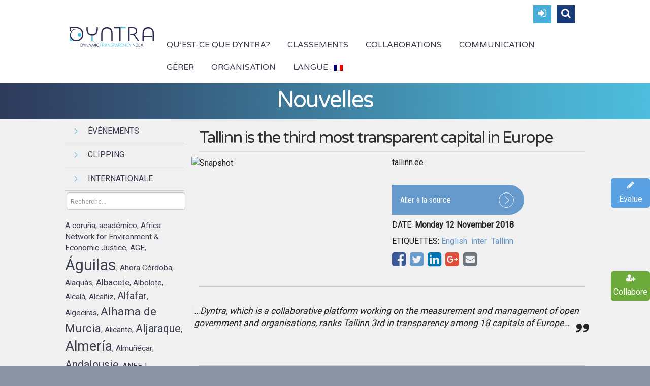

--- FILE ---
content_type: text/html; charset=UTF-8
request_url: https://www.dyntra.org/fr/clipping/tallinn-is-the-third-most-transparent-capital-in-europe/
body_size: 26327
content:
<!DOCTYPE html>
<html lang="fr-FR">
<head>
	<meta charset="UTF-8" />
	<meta name="viewport" content="width=device-width, initial-scale=1.0" />

			<link rel="shortcut icon" href="https://www.dyntra.org/new/wp-content/uploads/2017/04/favicon-dyntra.png" />
		<!--[if lt IE 9]>
		<script src="https://www.dyntra.org/new/wp-content/themes/dyntra/js/html5.js" type="text/javascript"></script>
	<![endif]-->
	
	<!-- This site is optimized with the Yoast SEO plugin v15.0 - https://yoast.com/wordpress/plugins/seo/ -->
	<title>Dyntra News - Tallinn is the third most transparent capital in Europe</title>
	<meta name="description" content="Dyntra News: - novembre 12, 2018 - Tallinn is the third most transparent capital in Europe" />
	<meta name="robots" content="index, follow, max-snippet:-1, max-image-preview:large, max-video-preview:-1" />
	<link rel="canonical" href="https://www.dyntra.org/clipping/tallinn-is-the-third-most-transparent-capital-in-europe/" />
	<meta property="og:locale" content="fr_FR" />
	<meta property="og:type" content="article" />
	<meta property="og:title" content="Dyntra News - Tallinn is the third most transparent capital in Europe" />
	<meta property="og:description" content="Dyntra News: - novembre 12, 2018 - Tallinn is the third most transparent capital in Europe" />
	<meta property="og:url" content="https://www.dyntra.org/clipping/tallinn-is-the-third-most-transparent-capital-in-europe/" />
	<meta property="og:site_name" content="Dyntra" />
	<meta property="article:publisher" content="https://www.facebook.com/Dyntra/" />
	<meta property="article:modified_time" content="2018-12-05T13:33:26+00:00" />
	<meta property="og:image" content="https://www.dyntra.org/new/wp-content/uploads/2018/11/https_2F2Fwww.tallinn.jpeg" />
	<meta property="og:image:width" content="393" />
	<meta property="og:image:height" content="263" />
	<meta name="twitter:card" content="summary_large_image" />
	<meta name="twitter:creator" content="@Dyntra_org" />
	<meta name="twitter:site" content="@Dyntra_org" />
	<script type="application/ld+json" class="yoast-schema-graph">{"@context":"https://schema.org","@graph":[{"@type":"Organization","@id":"https://www.dyntra.org/fr/#organization","name":"Dyntra","url":"https://www.dyntra.org/fr/","sameAs":["https://www.facebook.com/Dyntra/","https://twitter.com/Dyntra_org"],"logo":{"@type":"ImageObject","@id":"https://www.dyntra.org/fr/#logo","inLanguage":"fr-FR","url":"","caption":"Dyntra"},"image":{"@id":"https://www.dyntra.org/fr/#logo"}},{"@type":"WebSite","@id":"https://www.dyntra.org/fr/#website","url":"https://www.dyntra.org/fr/","name":"Dyntra","description":"Dyntra","publisher":{"@id":"https://www.dyntra.org/fr/#organization"},"potentialAction":[{"@type":"SearchAction","target":"https://www.dyntra.org/fr/?s={search_term_string}","query-input":"required name=search_term_string"}],"inLanguage":"fr-FR"},{"@type":"ImageObject","@id":"https://www.dyntra.org/clipping/tallinn-is-the-third-most-transparent-capital-in-europe/#primaryimage","inLanguage":"fr-FR","url":"https://www.dyntra.org/new/wp-content/uploads/2018/11/https_2F2Fwww.tallinn.jpeg","width":393,"height":263},{"@type":"WebPage","@id":"https://www.dyntra.org/clipping/tallinn-is-the-third-most-transparent-capital-in-europe/#webpage","url":"https://www.dyntra.org/clipping/tallinn-is-the-third-most-transparent-capital-in-europe/","name":"Dyntra News - Tallinn is the third most transparent capital in Europe","isPartOf":{"@id":"https://www.dyntra.org/fr/#website"},"primaryImageOfPage":{"@id":"https://www.dyntra.org/clipping/tallinn-is-the-third-most-transparent-capital-in-europe/#primaryimage"},"datePublished":"2018-11-12T09:27:52+00:00","dateModified":"2018-12-05T13:33:26+00:00","description":"Dyntra News: - novembre 12, 2018 - Tallinn is the third most transparent capital in Europe","inLanguage":"fr-FR","potentialAction":[{"@type":"ReadAction","target":["https://www.dyntra.org/clipping/tallinn-is-the-third-most-transparent-capital-in-europe/"]}]}]}</script>
	<!-- / Yoast SEO plugin. -->


<link rel='dns-prefetch' href='//js.hs-scripts.com' />
<link rel='dns-prefetch' href='//www.google.com' />
<link rel='dns-prefetch' href='//maxcdn.bootstrapcdn.com' />
<link rel='dns-prefetch' href='//fonts.googleapis.com' />
<link rel='dns-prefetch' href='//s.w.org' />
<link rel="alternate" type="application/rss+xml" title="Dyntra &raquo; Flux" href="https://www.dyntra.org/fr/feed/" />
<link rel="alternate" type="application/rss+xml" title="Dyntra &raquo; Flux des commentaires" href="https://www.dyntra.org/fr/comments/feed/" />
		<script type="text/javascript">
			window._wpemojiSettings = {"baseUrl":"https:\/\/s.w.org\/images\/core\/emoji\/12.0.0-1\/72x72\/","ext":".png","svgUrl":"https:\/\/s.w.org\/images\/core\/emoji\/12.0.0-1\/svg\/","svgExt":".svg","source":{"concatemoji":"https:\/\/www.dyntra.org\/new\/wp-includes\/js\/wp-emoji-release.min.js?ver=5.4.18"}};
			/*! This file is auto-generated */
			!function(e,a,t){var n,r,o,i=a.createElement("canvas"),p=i.getContext&&i.getContext("2d");function s(e,t){var a=String.fromCharCode;p.clearRect(0,0,i.width,i.height),p.fillText(a.apply(this,e),0,0);e=i.toDataURL();return p.clearRect(0,0,i.width,i.height),p.fillText(a.apply(this,t),0,0),e===i.toDataURL()}function c(e){var t=a.createElement("script");t.src=e,t.defer=t.type="text/javascript",a.getElementsByTagName("head")[0].appendChild(t)}for(o=Array("flag","emoji"),t.supports={everything:!0,everythingExceptFlag:!0},r=0;r<o.length;r++)t.supports[o[r]]=function(e){if(!p||!p.fillText)return!1;switch(p.textBaseline="top",p.font="600 32px Arial",e){case"flag":return s([127987,65039,8205,9895,65039],[127987,65039,8203,9895,65039])?!1:!s([55356,56826,55356,56819],[55356,56826,8203,55356,56819])&&!s([55356,57332,56128,56423,56128,56418,56128,56421,56128,56430,56128,56423,56128,56447],[55356,57332,8203,56128,56423,8203,56128,56418,8203,56128,56421,8203,56128,56430,8203,56128,56423,8203,56128,56447]);case"emoji":return!s([55357,56424,55356,57342,8205,55358,56605,8205,55357,56424,55356,57340],[55357,56424,55356,57342,8203,55358,56605,8203,55357,56424,55356,57340])}return!1}(o[r]),t.supports.everything=t.supports.everything&&t.supports[o[r]],"flag"!==o[r]&&(t.supports.everythingExceptFlag=t.supports.everythingExceptFlag&&t.supports[o[r]]);t.supports.everythingExceptFlag=t.supports.everythingExceptFlag&&!t.supports.flag,t.DOMReady=!1,t.readyCallback=function(){t.DOMReady=!0},t.supports.everything||(n=function(){t.readyCallback()},a.addEventListener?(a.addEventListener("DOMContentLoaded",n,!1),e.addEventListener("load",n,!1)):(e.attachEvent("onload",n),a.attachEvent("onreadystatechange",function(){"complete"===a.readyState&&t.readyCallback()})),(n=t.source||{}).concatemoji?c(n.concatemoji):n.wpemoji&&n.twemoji&&(c(n.twemoji),c(n.wpemoji)))}(window,document,window._wpemojiSettings);
		</script>
		<style type="text/css">
img.wp-smiley,
img.emoji {
	display: inline !important;
	border: none !important;
	box-shadow: none !important;
	height: 1em !important;
	width: 1em !important;
	margin: 0 .07em !important;
	vertical-align: -0.1em !important;
	background: none !important;
	padding: 0 !important;
}
</style>
	<link rel='stylesheet' id='js_composer_front-css-css'  href='https://www.dyntra.org/new/wp-content/plugins/js_composer/assets/css/js_composer.min.css?ver=5.4.18' type='text/css' media='all' />
<link rel='stylesheet' id='wp-block-library-css'  href='https://www.dyntra.org/new/wp-includes/css/dist/block-library/style.min.css?ver=5.4.18' type='text/css' media='all' />
<link rel='stylesheet' id='contact-form-7-css'  href='https://www.dyntra.org/new/wp-content/plugins/contact-form-7/includes/css/styles.css?ver=5.3.2' type='text/css' media='all' />
<link rel='stylesheet' id='rs-plugin-settings-css'  href='https://www.dyntra.org/new/wp-content/plugins/revslider/public/assets/css/settings.css?ver=5.3.0.2' type='text/css' media='all' />
<style id='rs-plugin-settings-inline-css' type='text/css'>
#rs-demo-id {}
</style>
<link rel='stylesheet' id='qts_front_styles-css'  href='https://www.dyntra.org/new/wp-content/plugins/qtranslate-slug/assets/css/qts-default.css?ver=5.4.18' type='text/css' media='all' />
<link rel='stylesheet' id='dyntra_fuentes-css'  href='https://fonts.googleapis.com/css?family=Roboto%7CRoboto+Condensed%7CRaleway%7CVarela+Round&#038;ver=5.4.18' type='text/css' media='all' />
<link rel='stylesheet' id='parent-style-css'  href='https://www.dyntra.org/new/wp-content/themes/dyntra/style.css?ver=5.4.18' type='text/css' media='all' />
<link rel='stylesheet' id='font-awesome-css'  href='https://www.dyntra.org/new/wp-content/plugins/js_composer/assets/lib/bower/font-awesome/css/font-awesome.min.css?ver=5.4.7' type='text/css' media='all' />
<link rel='stylesheet' id='js_composer_front-css'  href='https://www.dyntra.org/new/wp-content/plugins/js_composer/assets/css/js_composer.min.css?ver=5.4.7' type='text/css' media='all' />
<link rel='stylesheet' id='bootstrap-css'  href='https://maxcdn.bootstrapcdn.com/bootstrap/3.3.7/css/bootstrap.min.css?ver=5.4.18' type='text/css' media='all' />
<link rel='stylesheet' id='owl-carousel-css'  href='https://www.dyntra.org/new/wp-content/themes/dyntra-child/css/owl.carousel.css?ver=5.4.18' type='text/css' media='all' />
<link rel='stylesheet' id='sellos-background-css'  href='https://www.dyntra.org/new/wp-content/themes/dyntra-child/css/sellos-background.css?ver=5.4.18' type='text/css' media='all' />
<link rel='stylesheet' id='rating-css'  href='https://www.dyntra.org/new/wp-content/themes/dyntra-child/css/rating.css?ver=5.4.18' type='text/css' media='all' />
<link rel='stylesheet' id='magnific-popup-css'  href='https://www.dyntra.org/new/wp-content/themes/dyntra-child/css/all.min.css?ver=5.4.18' type='text/css' media='all' />
<link rel='stylesheet' id='Varela Round-regular-latin-css'  href='//fonts.googleapis.com/css?family=Varela+Round%3Aregular&#038;subset=latin&#038;ver=5.4.18' type='text/css' media='all' />
<link rel='stylesheet' id='Roboto Condensed-regular-latin-ext,vietnamese,latin,greek-ext,greek,cyrillic,cyrillic-ext-css'  href='//fonts.googleapis.com/css?family=Roboto+Condensed%3Aregular&#038;subset=latin-ext%2Cvietnamese%2Clatin%2Cgreek-ext%2Cgreek%2Ccyrillic%2Ccyrillic-ext&#038;ver=5.4.18' type='text/css' media='all' />
<link rel='stylesheet' id='Roboto Condensed-700-latin-ext,vietnamese,latin,greek-ext,greek,cyrillic,cyrillic-ext-css'  href='//fonts.googleapis.com/css?family=Roboto+Condensed%3A700&#038;subset=latin-ext%2Cvietnamese%2Clatin%2Cgreek-ext%2Cgreek%2Ccyrillic%2Ccyrillic-ext&#038;ver=5.4.18' type='text/css' media='all' />
<link rel='stylesheet' id='Roboto-regular-latin-ext,vietnamese,latin,greek-ext,greek,cyrillic,cyrillic-ext-css'  href='//fonts.googleapis.com/css?family=Roboto%3Aregular&#038;subset=latin-ext%2Cvietnamese%2Clatin%2Cgreek-ext%2Cgreek%2Ccyrillic%2Ccyrillic-ext&#038;ver=5.4.18' type='text/css' media='all' />
<link rel='stylesheet' id='wpdreams-asl-basic-css'  href='https://www.dyntra.org/new/wp-content/plugins/ajax-search-lite/css/style.basic.css?ver=4.9.3' type='text/css' media='all' />
<link rel='stylesheet' id='wpdreams-ajaxsearchlite-css'  href='https://www.dyntra.org/new/wp-content/plugins/ajax-search-lite/css/style-simple-red.css?ver=4.9.3' type='text/css' media='all' />
<link rel='stylesheet' id='fancybox-style-css'  href='https://www.dyntra.org/new/wp-content/themes/dyntra/js/fancyBox/jquery.fancybox.css?ver=5.4.18' type='text/css' media='all' />
<link rel='stylesheet' id='nivo-slider-style-css'  href='https://www.dyntra.org/new/wp-content/themes/dyntra/plugins/slideshow/nivo-slider/nivo-slider.css?ver=5.4.18' type='text/css' media='all' />
<link rel='stylesheet' id='codeus-fonts-icons-css'  href='https://www.dyntra.org/new/wp-content/themes/dyntra/fonts/icons.css?ver=5.4.18' type='text/css' media='all' />
<link rel='stylesheet' id='codeus-styles-css'  href='https://www.dyntra.org/new/wp-content/themes/dyntra-child/style.css?ver=5.4.18' type='text/css' media='all' />
<link rel='stylesheet' id='codeus-editor-content-style-css'  href='https://www.dyntra.org/new/wp-content/themes/dyntra/css/editor-content.css?ver=5.4.18' type='text/css' media='all' />
<!--[if lt IE 9]>
<link rel='stylesheet' id='codeus-ie-css'  href='https://www.dyntra.org/new/wp-content/themes/dyntra/css/ie.css?ver=5.4.18' type='text/css' media='all' />
<![endif]-->
<!--[if lt IE 10]>
<link rel='stylesheet' id='codeus-ie9-css'  href='https://www.dyntra.org/new/wp-content/themes/dyntra/css/ie9.css?ver=5.4.18' type='text/css' media='all' />
<![endif]-->
<link rel='stylesheet' id='codeus-js-composer-css'  href='https://www.dyntra.org/new/wp-content/themes/dyntra/css/js_composer.css?ver=5.4.18' type='text/css' media='all' />
<script type='text/javascript' src='https://www.dyntra.org/new/wp-content/themes/dyntra-child/js/clipping.js?ver=5.4.18'></script>
<script type='text/javascript' src='https://www.dyntra.org/new/wp-includes/js/jquery/jquery.js?ver=1.12.4-wp'></script>
<script type='text/javascript' src='https://www.dyntra.org/new/wp-includes/js/jquery/jquery-migrate.min.js?ver=1.4.1'></script>
<script type='text/javascript' src='https://www.dyntra.org/new/wp-content/plugins/revslider/public/assets/js/jquery.themepunch.tools.min.js?ver=5.3.0.2'></script>
<script type='text/javascript' src='https://www.dyntra.org/new/wp-content/plugins/revslider/public/assets/js/jquery.themepunch.revolution.min.js?ver=5.3.0.2'></script>
<script type='text/javascript' src='https://www.dyntra.org/new/wp-content/themes/dyntra-child/js/scripts.min.js?ver=5.4.18'></script>
<script type='text/javascript' src='https://maxcdn.bootstrapcdn.com/bootstrap/3.3.7/js/bootstrap.min.js?ver=5.4.18'></script>
<script type='text/javascript' src='https://www.dyntra.org/new/wp-content/themes/dyntra/plugins/slideshow/nivo-slider/jquery.nivo.slider.pack.js?ver=5.4.18'></script>
<script type='text/javascript' src='https://www.dyntra.org/new/wp-content/themes/dyntra/js/combobox-front.js?ver=5.4.18'></script>
<link rel='https://api.w.org/' href='https://www.dyntra.org/fr/wp-json/' />
<link rel="EditURI" type="application/rsd+xml" title="RSD" href="https://www.dyntra.org/new/xmlrpc.php?rsd" />
<link rel="wlwmanifest" type="application/wlwmanifest+xml" href="https://www.dyntra.org/new/wp-includes/wlwmanifest.xml" /> 
<meta name="generator" content="WordPress 5.4.18" />
<link rel='shortlink' href='https://www.dyntra.org/fr/?p=23385' />
<link rel="alternate" type="application/json+oembed" href="https://www.dyntra.org/fr/wp-json/oembed/1.0/embed?url=https%3A%2F%2Fwww.dyntra.org%2Ffr%2Fclipping%2Ftallinn-is-the-third-most-transparent-capital-in-europe%2F" />
<link rel="alternate" type="text/xml+oembed" href="https://www.dyntra.org/fr/wp-json/oembed/1.0/embed?url=https%3A%2F%2Fwww.dyntra.org%2Ffr%2Fclipping%2Ftallinn-is-the-third-most-transparent-capital-in-europe%2F&#038;format=xml" />
			<!-- DO NOT COPY THIS SNIPPET! Start of Page Analytics Tracking for HubSpot WordPress plugin v8.0.227-->
			<script type="text/javascript">
				var _hsq = _hsq || [];
				_hsq.push(["setContentType", "blog-post"]);
			</script>
			<!-- DO NOT COPY THIS SNIPPET! End of Page Analytics Tracking for HubSpot WordPress plugin -->
						<script>
				(function() {
					var hbspt = window.hbspt = window.hbspt || {};
					hbspt.forms = hbspt.forms || {};
					hbspt._wpFormsQueue = [];
					hbspt.enqueueForm = function(formDef) {
						if (hbspt.forms && hbspt.forms.create) {
							hbspt.forms.create(formDef);
						} else {
							hbspt._wpFormsQueue.push(formDef);
						}
					}
					if (!window.hbspt.forms.create) {
						Object.defineProperty(window.hbspt.forms, 'create', {
							configurable: true,
							get: function() {
								return hbspt._wpCreateForm;
							},
							set: function(value) {
								hbspt._wpCreateForm = value;
								while (hbspt._wpFormsQueue.length) {
									var formDef = hbspt._wpFormsQueue.shift();
									if (!document.currentScript) {
										var formScriptId = 'leadin-forms-v2-js';
										hubspot.utils.currentScript = document.getElementById(formScriptId);
									}
									hbspt._wpCreateForm.call(hbspt.forms, formDef);
								}
							},
						});
					}
				})();
			</script>
		<meta name="generator" content="qTranslate-X 3.4.6.8" />
<link hreflang="x-default" href="https://www.dyntra.org/clipping/tallinn-is-the-third-most-transparent-capital-in-europe/" rel="alternate" />
<link hreflang="es" href="https://www.dyntra.org/clipping/tallinn-is-the-third-most-transparent-capital-in-europe/" rel="alternate" />
<link hreflang="en" href="https://www.dyntra.org/en/clipping/tallinn-is-the-third-most-transparent-capital-in-europe/" rel="alternate" />
<link hreflang="fr" href="https://www.dyntra.org/fr/clipping/tallinn-is-the-third-most-transparent-capital-in-europe/" rel="alternate" />
    <meta property="og:image:type" content="image/jpeg" />
    <meta property="og:image:width" content="400" />
    <meta property="og:image:height" content="400" />
                <link href='//fonts.googleapis.com/css?family=Open+Sans' rel='stylesheet' type='text/css'>
                <meta name="generator" content="Powered by WPBakery Page Builder - drag and drop page builder for WordPress."/>
<!--[if lte IE 9]><link rel="stylesheet" type="text/css" href="https://www.dyntra.org/new/wp-content/plugins/js_composer/assets/css/vc_lte_ie9.min.css" media="screen"><![endif]--><meta name="generator" content="Powered by Slider Revolution 5.3.0.2 - responsive, Mobile-Friendly Slider Plugin for WordPress with comfortable drag and drop interface." />
                <style type="text/css">
                    
            @font-face {
                font-family: 'aslsicons2';
                src: url('https://www.dyntra.org/new/wp-content/plugins/ajax-search-lite/css/fonts/icons2.eot');
                src: url('https://www.dyntra.org/new/wp-content/plugins/ajax-search-lite/css/fonts/icons2.eot?#iefix') format('embedded-opentype'),
                     url('https://www.dyntra.org/new/wp-content/plugins/ajax-search-lite/css/fonts/icons2.woff2') format('woff2'),
                     url('https://www.dyntra.org/new/wp-content/plugins/ajax-search-lite/css/fonts/icons2.woff') format('woff'),
                     url('https://www.dyntra.org/new/wp-content/plugins/ajax-search-lite/css/fonts/icons2.ttf') format('truetype'),
                     url('https://www.dyntra.org/new/wp-content/plugins/ajax-search-lite/css/fonts/icons2.svg#icons') format('svg');
                font-weight: normal;
                font-style: normal;
            }
            div[id*='ajaxsearchlitesettings'].searchsettings .asl_option_inner label {
                font-size: 0px !important;
                color: rgba(0, 0, 0, 0);
            }
            div[id*='ajaxsearchlitesettings'].searchsettings .asl_option_inner label:after {
                font-size: 11px !important;
                position: absolute;
                top: 0;
                left: 0;
                z-index: 1;
            }
            div[id*='ajaxsearchlite'].wpdreams_asl_container {
                width: 100%;
                margin: 0px 0px 0px 0px;
            }
            div[id*='ajaxsearchliteres'].wpdreams_asl_results div.resdrg span.highlighted {
                font-weight: bold;
                color: rgb(219, 72, 72);
                background-color: rgba(238, 238, 238, 1);
            }
            div[id*='ajaxsearchliteres'].wpdreams_asl_results .results div.asl_image {
                width: 30px;
                height: 25px;
                background-size: cover;
                background-repeat: no-repeat;
            }
            div.asl_r .results {
                max-height: none;
            }
            
                div.asl_r.asl_w.vertical .results .item::after {
                    display: block;
                    position: absolute;
                    bottom: 0;
                    content: '';
                    height: 1px;
                    width: 100%;
                    background: #D8D8D8;
                }
                div.asl_r.asl_w.vertical .results .item.asl_last_item::after {
                    display: none;
                }
                                </style>
                            <script type="text/javascript">
                if ( typeof _ASL !== "undefined" && _ASL !== null && typeof _ASL.initialize !== "undefined" )
                    _ASL.initialize();
            </script>
            	<style type="text/css">
		
@font-face {
	font-family: 'Aileron UltraLight';
	src: url('https://www.dyntra.org/new/wp-content/themes/dyntra/fonts/aileron-ultralight-webfont.eot');
	src:local('☺'), url('https://www.dyntra.org/new/wp-content/themes/dyntra/fonts/aileron-ultralight-webfont.eot?#iefix') format('embedded-opentype'),
		url('https://www.dyntra.org/new/wp-content/themes/dyntra/fonts/aileron-ultralight-webfont.woff') format('woff'),
		url('https://www.dyntra.org/new/wp-content/themes/dyntra/fonts/aileron-ultralight-webfont.ttf') format('truetype'),
		url('https://www.dyntra.org/new/wp-content/themes/dyntra/fonts/aileron-ultralight-webfont.svg#aileronultralight') format('svg');
		font-weight: normal;
		font-style: normal;
}


@font-face {
	font-family: 'Aileron Thin';
	src: url('https://www.dyntra.org/new/wp-content/themes/dyntra/fonts/aileron-thin-webfont.eot');
	src:local('☺'), url('https://www.dyntra.org/new/wp-content/themes/dyntra/fonts/aileron-thin-webfont.eot?#iefix') format('embedded-opentype'),
		url('https://www.dyntra.org/new/wp-content/themes/dyntra/fonts/aileron-thin-webfont.woff') format('woff'),
		url('https://www.dyntra.org/new/wp-content/themes/dyntra/fonts/aileron-thin-webfont.ttf') format('truetype'),
		url('https://www.dyntra.org/new/wp-content/themes/dyntra/fonts/aileron-thin-webfont.svg#aileronthin') format('svg');
		font-weight: normal;
		font-style: normal;
}


@font-face {
	font-family: 'Aileron Light';
	src: url('https://www.dyntra.org/new/wp-content/themes/dyntra/fonts/aileron-light-webfont.eot');
	src:local('☺'), url('https://www.dyntra.org/new/wp-content/themes/dyntra/fonts/aileron-light-webfont.eot?#iefix') format('embedded-opentype'),
		url('https://www.dyntra.org/new/wp-content/themes/dyntra/fonts/aileron-light-webfont.woff') format('woff'),
		url('https://www.dyntra.org/new/wp-content/themes/dyntra/fonts/aileron-light-webfont.ttf') format('truetype'),
		url('https://www.dyntra.org/new/wp-content/themes/dyntra/fonts/aileron-light-webfont.svg#aileronlight') format('svg');
		font-weight: normal;
		font-style: normal;
}

	</style>
	<style type="text/css">

/* ELEMENTS */

body {
			font-family: 'Roboto';
				font-size: 16px;
				line-height: 24px;
				font-weight: normal;
				font-style: normal;
				background-color: #8b94a5;
				color: #212121;
			}
a {
			color: #6699cc;
	}
a:hover {
			color: #6699cc;
	}
a:active {
			color: #6699cc;
	}
h1,
.woocommerce.single-product .product .price {
			font-family: 'Varela Round';
				font-size: 45px;
				line-height: 44px;
				font-weight: normal;
				font-style: normal;
				color: #2e2e2e;
	}
h2,
body.home-constructor h3.widget-title,
.shop_table.cart .cart_totals,
.shop_table.cart .cart_totals .order-total strong {
			font-family: 'Varela Round';
				font-size: 32px;
				line-height: 40px;
				font-weight: normal;
				font-style: normal;
				color: #2e2e2e;
	}
h3,
.shop_table.cart td.product-subtotal,
.woocommerce table.shop_table.order-details tr.cart_item td.product-total,
.woocommerce table.shop_table.order-details tr.order_item td.product-total,
ul.products .price,
.related-products.block.portfolio ul.thumbs li .price {
			font-family: 'Varela Round';
				font-size: 24px;
				line-height: 32px;
				font-weight: normal;
				font-style: normal;
				color: #2e2e2e;
	}
h4,
table thead th,
.widget_shopping_cart .mini-cart-bottom .total .amount,
ul.product_list_widget li .price {
			font-family: 'Varela Round';
				font-size: 20px;
				line-height: 28px;
				font-weight: normal;
				font-style: normal;
				color: #2e2e2e;
	}
.quantity.buttons_added input[type="button"] {
			font-family: 'Varela Round';
	}
h5,
.product-left-block .stock,
h3.comment-reply-title {
			font-family: 'Roboto Condensed';
				font-size: 16px;
				line-height: 24px;
				font-weight: 700;
				font-style: normal;
				color: #000000;
	}
ul.product_list_widget li .price {
			font-size: 16px;
				line-height: 24px;
	}
h6 {
			font-family: 'Roboto Condensed';
				font-size: 14px;
				line-height: 20px;
				font-weight: 700;
				font-style: normal;
				color: #000000;
	}
.page-links-title {
			font-family: 'Roboto Condensed';
				font-size: 14px;
				font-weight: 700;
				font-style: normal;
				color: #000000;
	}
.bar-title {
			color: #48afdb;
	}
#footer #contacts .bar-title,
#footer #contacts a {
			color: #48afdb;
	}
input[type="submit"],
button,
a.button,
.widget input[type="submit"],
.widget button,
.widget a.button {
			font-family: 'Roboto Condensed';
				font-size: 16px;
				line-height: 24px;
				font-weight: normal;
				font-style: normal;
				color: #ffffff;
				background-color: #6699cc;
	}
input[type="submit"]:before,
button:before,
a.button:before,
.widget input[type="submit"]:before,
.widget button:before,
.widget a.button:before {
			color: #ffffff;
		border-color: #ffffff;
	}
input[type="submit"]:hover,
button:hover,
a.button:hover,
.widget input[type="submit"]:hover,
.widget button:hover,
.widget a.button:hover {
			color: #ffffff;
				background-color: #99ccff;
	}
input[type="submit"]:hover:before,
input[type="submit"]:hover:before,
input[type="submit"]:hover:before {
			color: #ffffff;
		border-color: #ffffff;
	}
input[type="submit"]:active,
button:active,
a.button:active {
			color: #ffffff;
				background-color: #6699cc;
	}
input[type="submit"]:active:before,
input[type="submit"]:active:before,
input[type="submit"]:active:before {
			color: #ffffff;
		border-color: #ffffff;
	}
.icon {
				color: #d6dde3;
		}
.icon.active {
			color: #e8ecef;
	}
input[type="text"], input[type="password"], textarea,
input[type="color"], input[type="date"], input[type="datetime"],
input[type="datetime-local"], input[type="email"], input[type="number"],
input[type="range"], input[type="search"], input[type="tel"],
input[type="time"], input[type="url"], input[type="month"], input[type="week"] {
			background-color: #ffffff;
				color: #99a2a9;
				border-color: #cccccc;
	}
.pagination > a,
.pagination > span {
			font-family: 'Varela Round';
				font-weight: normal;
				font-size: 24px;
				font-style: normal;
				color: #3b3e4f;
				border-color: #48afdb;
	}
.pagination .current,
.pagination > span,
.pagination a:hover {
			background-color: #48afdb;
				color: #ffffff;
	}
body span.styled-subtitle,
.portfolio ul.thumbs.products li .small-title a,
.related-products.block.portfolio ul.thumbs li .small-title a,
.shop_table.cart .cart_totals th,
.shop_table.cart th,
.before-cart-table {
			font-family: 'Varela Round';
				color: #75889C;
				font-size: 20px;
				line-height: 28px;
	}
.woocommerce.single-product .product .price {
			color: #75889C;
	}
.woocommerce #customer_login .col .login-box .form-row label,
.woocommerce #customer_login .col .login-box .form-row .input-text {
			font-family: 'Varela Round';
	}
.socials li a:hover:after {
			background-color: #e8ecef;
				color: #ffffff;
	}

/* LAYOUT */

#page {
			background-color: #f0f0f0;
				}

/* HEADER */

.page-title-block .page-title-block-header {
			font-size: 45px;
	}

#header {
			background-color: #ffffff;
		}
#header.header-fixed {
			background-color: #ffffff;
	}
#header #site-navigation li.current-menu-item,
#header #site-navigation li.current-menu-ancestor {
	}
#header #site-navigation li a {
			font-family: 'Varela Round';
				font-size: 16px;
				line-height: 24px;
				font-weight: normal;
				font-style: normal;
				color: #3b3e4f;
	}
#header #site-navigation li a:hover {
			color: #48afdb;
	}
#header #site-navigation li.current-menu-item > a,
#header #site-navigation li.current-menu-ancestor > a {
			color: #e8ecef;
	}
#header #site-navigation li li,
#header #site-navigation ul.minicart .cart_list_item {
			background-color: #ffffff;
	}
#header #site-navigation li li + li {
			background-color: #ffffff;
	}
#header #site-navigation li li:hover a,
#header #site-navigation li li.current-menu-item a,
#header #site-navigation li li.current-menu-ancestor a,
#header #site-navigation li li li a {
			background-color: #e8ecef;
	}
#header #site-navigation li li a {
			font-family: 'Roboto Condensed';
				font-size: 16px;
				line-height: 20px;
				font-weight: normal;
				font-style: normal;
				color: #3b3e4f;
	}
#header #site-navigation li li:hover a,
#header #site-navigation li li.current-menu-item a,
#header #site-navigation li li.current-menu-ancestor a {
			color: #3b3e4f;
	}
#header #site-navigation li li.menu-parent-item > a:before {
			color: #e8ecef;
	}
#header #site-navigation li li.menu-parent-item:hover > a:before,
#header #site-navigation li li.current-menu-item > a:before,
#header #site-navigation li li.current-menu-ancestor > a:before {
			color: #3b3e4f;
	}
#header #site-navigation li li li:hover a,
#header #site-navigation li li li.current-menu-item a,
#header #site-navigation li li li.current-menu-ancestor a {
			background-color: #e8ecef;
	}
@media only screen and (max-width:799px) {
	#header #site-navigation li {
					background-color: #ffffff;
			}
	#header #site-navigation li.current-menu-item,
	#header #site-navigation li.current-menu-ancestor {
			}
	#header #site-navigation li a {
					font-family: 'Roboto Condensed';
							font-size: 16px;
							line-height: 20px;
							font-weight: normal;
							font-style: normal;
							color: #3b3e4f;
			}
	#header #site-navigation li a:hover {
					color: #3b3e4f;
			}
	#header #site-navigation li.current-menu-item > a,
	#header #site-navigation li.current-menu-ancestor > a {
					color: #e8ecef;
			}
}

/* MAIN */

.content-wrap {
			background-color: #f0f0f0;
		}

/* SIDEBAR */

.sidebar .widget + .widget {
			border-top-color: #cccccc;
	}

/* FOOTER */

#footer #contacts {
			background-color: #31334d;
					color: #e8ecef;
	}
#footer .socials-icons li a:after {
			color: #31334d;
	}
#footer .socials-icons li a:hover:after {
			background-color: #e8ecef;
	}
#bottom-line {
			background-color: #212121;
				color: #e8ecef;
		}
#bottom-line .footer-nav li a {
			color: #e8ecef;
	}
#bottom-line .footer-nav li:before {
			color: #48afdb;
	}
#bottom-line .site-info {
			color: #7b848f;
	}
#bottom-line .site-info a {
			color: #7b848f;
	}

/* SLIDESHOW */

.slideshow .nivo-caption .title {
			font-family: 'Aileron UltraLight';
				font-size: 65px;
				line-height: 80px;
				font-weight: normal;
				font-style: normal;
	}
.slideshow .nivo-caption .description {
			font-family: 'Aileron UltraLight';
				font-size: 30px;
				line-height: 38px;
				font-weight: normal;
				font-style: normal;
	}

/* QUICKFINDER */

.quickfinder.block,
.slideshow.block {
			background-color: #f0f4f7;
		}
.quickfinder ul li .title {
			font-family: 'Aileron Thin';
				font-size: 23px;
				line-height: 26px;
				font-weight: normal;
				font-style: normal;
				color: #3b3e4f;
	}
.quickfinder ul li .description {
			font-family: 'Aileron Light';
				font-size: 15px;
				line-height: 23px;
				font-weight: normal;
				font-style: normal;
				color: #3b3e4f;
	}
.quickfinder.block ul li .title {
			color: #3b3e4f;
	}
.quickfinder.block ul li .description {
			color: #3b3e4f;
	}
.quickfinder ul li .image {
			color: #ffffff;
				background-color: #6699cc;
	}

/* PORTFOLIO */

/* ARROWS */

html * .ls-container .ls-nav-prev:before,
html * .ls-container .ls-nav-next:before,
.block.clients .prev:before,
.block.clients .next:before,
.block.portfolio .prev:before,
.block.portfolio .next:before {
			border-color: #48afdb;
				color: #464959;
	}
.portfolio ul.thumbs li .title,
.block.portfolio ul.thumbs li .title {
			font-family: 'Aileron Thin';
				font-size: 21px;
				line-height: 60px;
				font-weight: normal;
				font-style: normal;
				color: #3b3e4f;
	}
.portfolio ul.thumbs li .small-title {
			font-family: 'Aileron Thin';
				font-size: 21px;
				font-weight: normal;
				font-style: normal;
				color: #3b3e4f;
	}
.portfolio ul.thumbs li .description {
			font-family: 'Aileron Light';
				font-size: 17px;
				line-height: 26px;
				font-weight: normal;
				font-style: normal;
				color: #3b3e4f;
	}
.portfolio.block {
			background-color: #e8ecef;
		}
.portfolio.block ul.thumbs li .title {
			background-color: #ffffff;
				color: #3b3e4f;
	}
.portfolio.block ul.thumbs li .description {
			color: #3b3e4f;
	}
.portfolio.block ul.thumbs li .small-title {
			color: #3b3e4f;
	}
.portfolio ul.thumbs li .title {
			background-color: #f0f4f7;
	}
.portfolio ul.thumbs li .title .title-hover-color {
			background-color: #6699cc;
	}
.portfolio ul.thumbs li .title .title-inner-content.hover {
			color: #ffffff;
	}
.portfolio ul.thumbs li .share-block-toggle {
			background-color: #3a5370;
				color: #ffffff;
	}
.portfolio ul.thumbs li .share-block-toggle.active {
			background-color: #6699cc;
	}
.portfolio ul.thumbs li .share-block {
			background-color: #99ccff;
	}
.portfolio ul.thumbs li .share-block a,
.portfolio ul.thumbs li .share-block a:hover {
			color: #ffffff;
	}
.portfolio ul.thumbs li .share-block a:hover {
			background-color: #3a5370;
	}
.portfolio ul.thumbs li .info {
			font-size: 16px;
	}
.portfolio ul.thumbs li .info {
			color: #75889C;
	}
.portfolio ul.filter li a {
			color: #212121;
	}
.portfolio ul.filter li a:hover,
.portfolio ul.filter li.active a {
			color: #e8ecef;
	}
.portfolio ul.filter li .icon {
			color: #d6dde3;
	}
.portfolio ul.filter li a:hover .icon,
.portfolio ul.filter li.active a .icon {
			color: #e8ecef;
	}

/* NEWS & BLOG */

.blog_list li .date-day {
			font-family: 'Varela Round';
				font-weight: normal;
				font-size: 32px;
				font-style: normal;
				color: #ffffff;
				background-color: #6699cc;
	}
.blog_list li .date-day span {
			color: #ffffff;
	}
.news_list .news_item .image {
			background-color: #f0f4f7;
	}
.news_list .news_item .date {
			color: #75889C;
	}
.news_list .all-news a:before {
			color: #212121;
	}
.blog_list li .comment-count {
			color: #75889C;
	}
.blog_list li .post-info {
			border-color: #cccccc;
	}
.blog_list li .post-info-bottom .more-link b:before {
			color: #48afdb;
	}
.newslist:before,
.newslist:after {
			background-color: #f0f4f7;
	}
.newslist > li .datetime .day {
			color: #75889C;
	}
.newslist > li .datetime .time {
			font-family: 'Varela Round';
				font-size: 32px;
				font-weight: normal;
				font-style: normal;
				color: #2e2e2e;
	}
.newslist > li .thumbnail img {
			border-color: #f0f4f7;
	}
.newslist > li .thumbnail .empty {
			background-color: #f0f4f7;
		border-color: #f0f4f7;
	}
.newslist > li .thumbnail .empty:after {
			color: #d6dde3;
	}
.newslist > li .text {
			background-color: #f0f4f7;
	}
.newslist > li .text:after {
			border-color: transparent #f0f4f7 transparent transparent;
	}
@media only screen and (max-width:999px) {
	.panel .newslist > li .text:after {
					border-color: transparent transparent #f0f4f7 transparent;
			}
}
@media only screen and (max-width:799px) {
	#page .newslist > li .text:after {
					border-color:  transparent#f0f4f7 transparent transparent;
			}
}
@media only screen and (max-width:599px) {
	#page .newslist > li .text:after {
					border-color: transparent transparent #f0f4f7 transparent;
			}
}
.post-tags-block {
			border-color: #cccccc;
	}
.post-tags {
			color: #75889C;
	}
.post-author-block {
			background-color: #f0f4f7;
	}
.post-author-avatar img {
			background-color: #f0f0f0;
	}
.post-author-info .name {
			font-family: 'Varela Round';
				font-size: 20px;
				line-height: 28px;
				font-weight: normal;
				font-style: normal;
	}
.post-author-info .date-info {
			color: #75889C;
	}
.post-related-posts-line {
			border-color: #cccccc;
	}
.post-posts-links a {
			font-family: 'Roboto Condensed';
				font-size: 16px;
				line-height: 20px;
				font-weight: normal;
				font-style: normal;
				color: #3b3e4f;
	}
.post-posts-links a:hover {
			color: #e8ecef;
	}
.post-posts-links .left a:before,
.post-posts-links .right a:before {
			border-color: #48afdb;
					color: #3b3e4f;
	}

.related-element img {
			border-color: #f0f4f7;
	}
.related-element.without-image > a {
			background-color: #f0f4f7;
	}
ol.commentlist .comment-content .comment-author {
			font-family: 'Varela Round';
				font-size: 20px;
				line-height: 28px;
				font-weight: normal;
				font-style: normal;
	}
ol.commentlist .comment-content .comment-date {
			color: #75889C;
	}
ol.commentlist ul.children li {
			border-color: #cccccc;
	}

/* COMMENTS */

ol.commentlist li.comment {
			border-color: #cccccc;
	}
ol.commentlist{
			border-color: #cccccc;
	}

/* GALLERY */

.gallery .slide-info,
.slideinfo .fancybox-title {
			background-color: #ffffff;
	}
.gallery ul.thumbs li.selected a {
			border-color: #f0f4f7;
	}
.gallery ul.thumbs li.selected a:before {
			border-color: transparent transparent #f0f4f7 transparent;
	}
.gallery .navigation .prev:before,
.gallery .navigation .next:before {
			border-color: #48afdb;
				color: #464959;
	}
.gallery .slide-info .slide-caption,
.slideinfo .fancybox-title .slide-caption {
			font-family: 'Aileron Light';
				font-size: 21px;
				line-height: 26px;
				font-weight: normal;
				font-style: normal;
				color: #3b3e4f;
	}
.gallery .slide-info .slide-description,
.slideinfo .fancybox-title .slide-description {
			font-family: 'Aileron Light';
				font-size: 13px;
				line-height: 26px;
				font-weight: normal;
				font-style: normal;
				color: #3b3e4f;
	}

/* SHORTCODES */

.divider,
.divider.double,
.divider.dashed {
			border-color: #cccccc;
	}
.text_box {
			background-color: #f0f4f7;
	}
.wrap-box.style-1 .wrap-box-inner,
.wrap-box.style-2 .wrap-box-inner,
.wrap-box.style-6 .wrap-box-inner {
			border-color: #d6dde3;
	}
.wrap-box.style-3 .wrap-box-inner {
			border-color: #f0f4f7;
	}
.accordion {
			border-color: #cccccc;
	}
.accordion h5:before,
.shipping-calculator-button:before {
			border-color: #48afdb;
					color: #3b3e4f;
	}
.tabs {
			background-color: #d6dde3;
	}
.tabs > ul.tabs-nav li a {
			background-color: #f0f4f7;
				color: #212121;
	}
.tabs > ul.tabs-nav li.ui-tabs-active a {
			background-color: #f0f0f0;
					color: #e8ecef;
	}
.tabs .tab_wrapper {
			background-color: #f0f0f0;
		}
.dropcap span {
			font-family: 'Varela Round';
				font-weight: normal;
				font-size: 24px;
				font-style: normal;
				border-color: #48afdb;
					color: #3b3e4f;
	}
.simple-icon {
			border-color: #48afdb;
					color: #3b3e4f;
	}
.list ul li:before {
			color: #48afdb;
	}
table {
			border-color: #f0f4f7;
	}
table thead tr {
			background-color: #f0f4f7;
	}
table tr:nth-child(even) {
			background-color: #f0f4f7;
	}
.alert-box > div {
			background-color: #f0f4f7;
	}
.alert-box .alert-icon {
			border-color: #48afdb;
					color: #3b3e4f;
	}
.iconed-title .icon,
.iconed-text .icon {
			border-color: #48afdb;
					color: #3b3e4f;
	}
.iconed-title .icon.active,
.iconed-text .icon.active {
			background-color: #48afdb;
	}

/* WIDGETS */

h3.widget-title {
			font-family: 'Roboto';
				font-size: 24px;
				line-height: 36px;
				font-weight: normal;
				font-style: normal;
				color: #ffffff;
		}
h3.widget-title + * {
	}
.widget a {
			color: #3b3e4f;
	}
.widget a:hover {
			color: #48afdb;
	}
.widget a:active {
			color: #48afdb;
	}

/* Projects & Contact Info */
.project_info-item .title,
.contact_info-item .title {
			font-family: 'Varela Round';
				font-size: 20px;
				line-height: 28px;
				font-weight: normal;
				font-style: normal;
				color: #75889C;
	}
.project_info-item + .project_info-item,
.contact_info-item + .contact_info-item {
			border-color: #cccccc;
	}

/* Testimonials */
.testimonial_item td {
			color: #75889C;
	}
.testimonial_item td.image div {
			background-color: #f0f4f7;
	}
.testimonial_item td.info .name {
			font-family: 'Varela Round';
				font-size: 20px;
				line-height: 28px;
				font-weight: normal;
				font-style: normal;
				color: #212121;
	}

/* Categories */
.widget.widget_categories ul li,
.widget.widget_meta ul li {
			border-color: #cccccc;
	}
.widget.widget_categories ul li a,
.widget.widget_meta ul li a {
			color: #3b3e4f;
				font-size: 16px;
	}
.widget.widget_categories ul li a:hover,
.widget.widget_meta ul li a:hover {
			color: #e8ecef;
	}
.widget.widget_categories ul li a:before,
.widget.widget_meta ul li a:before {
			color: #48afdb;
	}

/* Custom Recent/Popular Posts */
.widget.Custom_Recent_Posts a,
.widget.Custom_Popular_Posts a,
.widget.widget_recent_entries a,
.widget.widget_rss a,
.twitter-box a,
.widget.widget_recent_comments a, {
			color: #6699cc;
	}
.widget.Custom_Recent_Posts .image,
.widget.Custom_Popular_Posts .image {
			background-color: #f0f4f7;
	}
.widget.widget_recent_comments ul li:before {
			color: #d6dde3;
	}

.widget_tag_cloud a {
			color: #212121;
	}

.widget.widget_archive a {
			color: #6699cc;
	}
.widget.widget_archive ul li a:before {
			color: #212121;
	}


/* Menu Widgets */
.widget.widget_nav_menu li,
.widget.widget_submenu li {
			border-color: #cccccc;
	}
.widget.widget_nav_menu li a,
.widget.widget_submenu li a {
			color: #3b3e4f;
				font-size: 16px;
	}
.widget.widget_nav_menu li a:hover,
.widget.widget_submenu li a:hover {
			color: #e8ecef;
	}
.widget.widget_nav_menu li.menu-item a:before,
.widget.widget_submenu li.menu-item a:before {
			color: #48afdb;
	}
.widget.widget_nav_menu li.menu-parent-item a:before,
.widget.widget_submenu li.menu-parent-item a:before {
			border-color: #48afdb;
				color: #3b3e4f;
	}
.widget.widget_nav_menu li.current-menu-item a,
.widget.widget_nav_menu li.current-menu-ancestor a,
.widget.widget_submenu li.current-menu-item a,
.widget.widget_submenu li.current-menu-ancestor a {
			color: #e8ecef;
	}
.widget.widget_nav_menu li.current-menu-item ul,
.widget.widget_nav_menu li.current-menu-ancestor ul,
.widget.widget_submenu li.current-menu-item ul,
.widget.widget_submenu li.current-menu-ancestor ul {
			border-color: #cccccc;
				background-color: #e8ecef;
	}
.widget.widget_nav_menu li li.current-menu-item,
.widget.widget_submenu li li.current-menu-item {
			color: #e8ecef;
				background-color: #e8ecef;
	}
.widget.widget_nav_menu li.current-menu-ancestor li a:before,
.widget.widget_submenu li.current-menu-ancestor li a:before,
.widget.widget_nav_menu li.current-menu-item li a:before,
.widget.widget_submenu li.current-menu-item li a:before {
			color: #48afdb;
	}
.widget.widget_nav_menu li.current-menu-ancestor li.current-menu-item a,
.widget.widget_submenu li.current-menu-ancestor li.current-menu-item a {
			color: #ffffff;
	}
.widget.widget_nav_menu li.current-menu-ancestor li.current-menu-item a:before,
.widget.widget_submenu li.current-menu-ancestor li.current-menu-item a:before {
			color: #ffffff;
	}
.widget.widget_nav_menu li.current-menu-item li a,
.widget.widget_nav_menu li.current-menu-ancestor li a,
.widget.widget_submenu li.current-menu-item li a,
.widget.widget_submenu li.current-menu-ancestor li a {
			color: #3b3e4f;
	}
.widget.widget_nav_menu li li.current-menu-item a,
.widget.widget_nav_menu li li.current-menu-ancestor a,
.widget.widget_submenu li li.current-menu-item a,
.widget.widget_submenu li li.current-menu-ancestor a {
			color: #e8ecef;
	}

/* Team */
.team-item .team-image {
			background-color: #f0f4f7;
	}
.team-item .team-name {
			font-family: 'Varela Round';
				font-size: 20px;
				line-height: 28px;
				font-weight: normal;
				font-style: normal;
	}
.widget.widget_calendar th,
.widget.widget_calendar caption {
			color: #75889C;
	}
.widget.widget_calendar td a {
			color: #ffffff;
				background-color: #6699cc;
	}
.twitter-box .jtwt_tweet:before {
			color: #d6dde3;
	}
.widget.picturebox .description,
.widget.widget_search form {
			background-color: #f0f4f7;
	}

/* TEAM */

.team-element-email a:before,
.contact-form label:before {
			color: #d6dde3;
	}
.team-element-position,
.contact-form label .required {
			color: #75889C;
	}
.team-element-name {
			font-family: 'Varela Round';
				font-size: 20px;
				line-height: 28px;
				font-weight: normal;
				font-style: normal;
	}
.team-element-image {
			background-color: #f0f4f7;
	}
.team-element {
			border-color: #cccccc;
	}

/* CLIENTS */

.clients.block {
			background-color: #e8ecef;
		}
.clients ul.list li a {
			background-color: #f0f4f7;
	}
.clients ul.filter li a {
			color: #212121;
	}
.clients ul.filter li a:hover,
.clients ul.filter li.active a {
			color: #e8ecef;
	}
.clients ul.filter li .icon {
			color: #d6dde3;
	}
.clients ul.filter li a:hover .icon,
.clients ul.filter li.active a .icon {
			color: #e8ecef;
	}

/* DIAGRAMS */

.skill-line {
			background-color: #f0f4f7;
	}
.diagram-circle .text {
			color: #75889C;
	}
.diagram-circle .text div {
			font-family: 'Varela Round';
				font-size: 20px;
				font-weight: normal;
				font-style: normal;
				color: #75889C;
	}
.diagram-circle .text div span {
			font-family: 'Varela Round';
				font-weight: Varela Round;
				font-style: normal;
				color: #e8ecef;
	}
.diagram-circle .text div span.title {
			font-family: 'Varela Round';
				font-size: 20px;
				font-weight: normal;
				font-style: normal;
				color: #75889C;
	}
.diagram-circle .text div span.summary {
			font-family: 'Roboto';
				font-size: 16px;
				font-weight: normal;
				font-style: normal;
				color: #212121;
	}
.diagram-legend .legend-element .title {
			font-family: 'Varela Round';
				font-size: 20px;
				font-weight: normal;
				font-style: normal;
				color: #75889C;
	}

/* SLIDESHOW & OVERLAY ICONS */

.slideshow .nivo-directionNav a.nivo-nextNav:before,
.slideshow .nivo-directionNav a.nivo-prevNav:before,
html * .slideshow .ls-container .ls-nav-prev:before,
html * .slideshow .ls-container .ls-nav-next:before,
.portfolio ul.thumbs li .overlay .p-icon,
.block.portfolio ul.thumbs li .overlay .p-icon,
.gallery .navigation.preview-navigation .prev:before,
.gallery .navigation.preview-navigation .next:before,
.gallery .preview li a span.overlay .p-icon,
.gallery-three-columns ul li a span.overlay .p-icon,
.gallery-four-columns ul li a span.overlay .p-icon,
.image.wrap-box .fancy .overlay:before {
			border-color: #ffffff;
				color: #48afdb;
	}

/* WPML */

#bottom-line #lang_sel ul ul a,
#bottom-line #lang_sel ul ul a:visited {
			background-color: #212121;
	}
#bottom-line #lang_sel ul ul a:hover,
#bottom-line #lang_sel ul ul a:visited:hover {
			background-color: #31334d;
	}

/* PRICING TABLE */

.pricing-table .pricing-column .pricing-title {
			font-family: 'Varela Round';
				font-size: 24px;
				line-height: 32px;
				font-weight: normal;
				font-style: normal;
	}

.pricing-table .pricing-column .pricing-title span.subtitle {
			font-family: 'Roboto';
	}

.pricing-table .pricing-column .pricing-price {
			font-family: 'Varela Round';
	}

.pricing-table .pricing-column .pricing-price span.time {
			font-family: 'Roboto';
	}



/* Menu Widgets */
.widget.widget_product_categories li {
			border-color: #cccccc;
	}
.widget.widget_product_categories li a {
			color: #3b3e4f;
				font-size: 16px;
	}
.widget.widget_product_categories li a:hover {
			color: #e8ecef;
	}
.widget.widget_product_categories li.cat-item a:before {
			color: #48afdb;
	}
.widget.widget_product_categories li.cat-parent a:before {
			border-color: #48afdb;
				color: #3b3e4f;
	}
.widget.widget_product_categories li.current-cat a,
.widget.widget_product_categories li.current-cat-parent a {
			color: #e8ecef;
	}
.widget.widget_product_categories li.current-cat ul,
.widget.widget_product_categories li.cat-parent ul {
			border-color: #cccccc;
				background-color: #e8ecef;
	}
.widget.widget_product_categories li li.current-cat {
			color: #e8ecef;
				background-color: #e8ecef;
	}
.widget.widget_product_categories li.current-cat li a:before,
.widget.widget_product_categories li.cat-parent li a:before {
			color: #48afdb;
	}
.widget.widget_product_categories li.current-cat li.current-cat a:before,
.widget.widget_product_categories li.cat-parent li.current-cat a:before,
.widget.widget_product_categories li.cat-parent li.current-cat a {
			color: #ffffff;
	18:06 26.04.2014
}
widget.widget_product_categories li.cat-parent li.current-cat a:before {
			color: #ffffff;
	}
.widget.widget_product_categories li.current-cat li a,
.widget.widget_product_categories li.cat-parent li a {
			color: #3b3e4f;
	}
widget.widget_product_categories li li.current-cat a,
.widget.widget_product_categories li li.cat-parent a {
			color: #e8ecef;
	}

/* PRODUCT LIST */

.woocommerce-result-count,
.shop_table.cart .product-name h4 a,
.woocommerce table.shop_table.order-details tr.cart_item td.product-name .product-info h4 a,
.woocommerce table.shop_table.order-details tr.order_item td.product-name .product-info h4 a {
			color: #75889C;
	}
.portfolio ul.thumbs.products li .info,
.portfolio ul.thumbs.products li .info a,
.related-products.block.portfolio ul.thumbs li  .info a {
			color: #212121;
	}

/* PRODUCT SEARCH */

.widget_product_search form {
			background-color: #f0f4f7;
	}
.widget_product_search form button,
.widget_product_search form button:hover {
			background-color: #ffffff;
	}

.woocommerce-message,
.woocommerce-info {
			background-color: #f0f4f7;
	}

.woocommerce table.shop_table.order-details tr.cart_item td.product-total,
.woocommerce table.shop_table.order-details tr.order_item td.product-total,
.woocommerce table.checkout-cart-info-table tr td {
			font-family: 'Varela Round';
	}

.product-right-block .images .dummy,
.products .image.dummy {
			background-color: #f0f4f7;
	}

.product_bottom_line .product_meta .sep {
			color: #6699cc;
	}

.shop_table.cart .cart-collaterals .cart_totals td .shipping-message {
			font-family: 'Roboto';
				font-size: 16px;
				line-height: 24px;
				font-weight: normal;
				font-style: normal;
				color: #212121;
	}

.widget_shopping_cart .mini-cart-bottom .buttons .button.cart-link {
			color: #6699cc;
	}
.widget_shopping_cart .mini-cart-bottom .buttons .button.cart-link:before {
			color: #212121;
	}

.widget_shopping_cart .total {
			border-color: #cccccc;
	}

.shop_attributes tr + tr td,
.shop_attributes tr + tr th {
			border-color: #cccccc;
	}

.combobox-button,
.quantity.buttons_added input[type="button"],
.woocommerce-checkout .form-row .chosen-container-single .chosen-single div,
.edit-address-form .form-row .chosen-container-single .chosen-single div,
.select2-container .select2-choice .select2-arrow,
.select2-results .select2-highlighted,
.woocommerce-checkout .form-row .checkbox-sign,
.woocommerce-checkout #ship-to-different-address .checkbox-sign,
.woocommerce .checkout #payment .payment_methods li span.radio,
.checkout-login-box .form-row .checkbox-sign {
			background-color: #cccccc;
	}
.combobox-button:after {
			color: #99ccff;
	}

#header #site-navigation ul.minicart .mini-cart-bottom .total .amount,
.woocommerce.widget_products .product_list_widget .price .amount {
			font-family: 'Varela Round';
	}

.woocommerce .star-rating:before, .woocommerce-page .star-rating:before,
.comment-form-rating .stars a + a,
.comment-form-rating .stars a:before {
			color: #cccccc;
	}

.woocommerce .star-rating, .woocommerce-page .star-rating,
.comment-form-rating .stars a:hover:before,
.comment-form-rating .stars a.active:before {
			color: #e8ecef;
	}
.widget_price_filter .price_slider .ui-slider-range,
.widget_price_filter .price_slider .ui-slider-handle {
			background-color: #e8ecef;
	}
.quantity input[type="number"],
.combobox-wrapper,
.widget_price_filter .price_slider,
.woocommerce .checkout .form-row .input-text,
.woocommerce .edit-address-form .form-row .input-text,
.woocommerce-checkout .form-row .chosen-container-single .chosen-single,
.edit-address-form .form-row .chosen-container-single .chosen-single,
.select2-container .select2-choice,
.select2-container,
.select2-drop,
.select2-results,
.shop_table.cart .input-text {
			background-color: #f0f4f7;
	}

ul.products.thumbs li,
ul.product_list_widget li {
			border-color: #f0f4f7;
	}

.woocommerce .products .cart-button {
			background-color: #f0f4f7;
	}

.woocommerce .products .cart-button:before,
.woocommerce .products .added_to_cart:before {
			color: #212121;
	}

.shop_table.cart,
.shop_table.cart tr + tr > td,
.shop_table.cart .cart_totals tr + tr td,
.shop_table.cart .cart_totals tr + tr th {
			border-color: #cccccc;
	}

.widget_shopping_cart .cart_list_item {
			border-color: #cccccc;
	}
.widget_shopping_cart .cart_list_item .mini-cart-info dl.variation dt,
.widget_shopping_cart .cart_list_item .mini-cart-info dl.variation dd,
.widget_shopping_cart .cart_list_item .mini-cart-info .quantity,
#header #site-navigation ul.minicart .cart_list_item .mini-cart-info dl.variation dt,
#header #site-navigation ul.minicart .cart_list_item .mini-cart-info dl.variation dd,
#header #site-navigation ul.minicart .cart_list_item .mini-cart-info .quantity {
			color: #75889C;
	}
.widget_shopping_cart .total,
#header #site-navigation ul.minicart .mini-cart-bottom {
			background-color: #f0f4f7;
	}


.woocommerce .checkout .woocommerce-billing-collumn .form-row label,
.woocommerce .checkout .woocommerce-shipping-fields .form-row label,
.woocommerce .edit-address-form .woocommerce-billing-collumn .form-row label {
			color: #75889C;
	}

.shop_table.cart .coupon .button,
.woocommerce .checkout-login-box .woocommerce-info .button,
.myaccount-splash-page .address .title a.edit,
#header #site-navigation ul.minicart .mini-cart-bottom .buttons .wc-forward {
			background-color: #75889C;
	}

.woocommerce .checkout #payment .payment_methods li .payment_box,
.woocommerce .checkout-login-box .login .form-row .input-text,
.woocommerce .checkout-lost-password-box .form-row .input-text {
			background-color: #f0f4f7;
	}

.woocommerce table.shop_table.order-details,
.woocommerce table.checkout-cart-info-table tr,
.woocommerce table.shop_table.order-details tr.cart_item,
.woocommerce table.shop_table.order-details tr.order_item,
.checkout-login-box, .checkout-lost-password-box,
.woocommerce .edit-address-form,
.woocommerce table.shop_table.order-details.received-order,
.woocommerce ul.order_details li,
table.myaccount-orders-table,
table.myaccount-orders-table tbody td,
#header #site-navigation ul.minicart .cart_list_item {
			border-color: #cccccc;
	}

.woocommerce table.shop_table.order-details thead tr th.product-name,
.woocommerce table.shop_table.order-details thead tr th.product-total,
.woocommerce .checkout-login-box .login .form-row label,
.woocommerce .checkout-lost-password-box .form-row label,
.woocommerce #customer_login .col .login-box .form-row label,
table.myaccount-orders-table thead th {
			color: #75889C;
	}

.widget_layered_nav ul li a:before,
.widget_layered_nav_filters ul li a:before {
			color: #48afdb;
	}

#header #site-navigation .minicart-item-count {
			color: #ffffff;
				background-color: #6699cc;
	}


/* PORTFOLIO FILTER STYLES */
.portfolio ul.filter li a:hover,
.portfolio ul.filter li a.active,
.portfolio ul.dl-menu li a:hover,
.portfolio ul.dl-menu li a.hover,
.portfolio ul.dl-submenu li a:hover,
.portfolio ul.dl-submenu li a.hover {
			color: #e8ecef;
	}
.portfolio ul.filter li a:hover .icon,
.portfolio ul.filter li a.active .icon,
.portfolio ul.dl-menu li a:hover .icon,
.portfolio ul.dl-menu li a.hover .icon,
.portfolio ul.dl-submenu li a:hover .icon,
.portfolio ul.dl-submenu li a.hover .icon {
			color: #e8ecef;
	}

.portfolio ul.filter li.mix-filter li > a.active,
.portfolio ul.dl-menu li > a.active,
.portfolio ul.dl-submenu li > a.active {
	}
.portfolio ul.filter li.mix-filter li > a,
.portfolio ul.dl-menu li > a,
.portfolio ul.dl-submenu li > a {
			font-family: 'Varela Round';
				font-size: 16px;
				line-height: 24px;
				font-weight: normal;
				font-style: normal;
				color: #3b3e4f;
	}
.portfolio ul.filter li.mix-filter li > a:hover,
.portfolio ul.dl-menu li > a:hover,
.portfolio ul.dl-submenu li > a:hover {
			color: #48afdb;
	}
.portfolio ul.filter li.mix-filter li > a.active,
.portfolio ul.dl-menu li > a.active,
.portfolio ul.dl-submenu li > a.active {
			color: #e8ecef;
	}

.portfolio ul.filter li.mix-filter li a,
.portfolio ul.dl-menu li a,
.portfolio ul.dl-submenu li a {
			background-color: #ffffff;
	}
.portfolio ul.filter li.mix-filter li + li,
.portfolio ul.dl-menu li + li,
.portfolio ul.dl-submenu li + li {
			background-color: #ffffff;
	}
.portfolio ul.filter li.mix-filter li:hover > a,
.portfolio ul.filter li.mix-filter li a.active,
.portfolio ul.dl-menu li:hover > a,
.portfolio ul.dl-menu li a.active,
.portfolio ul.dl-submenu li:hover > a,
.portfolio ul.dl-submenu li a.active {
			background-color: #e8ecef;
	}


</style>		<script type="text/javascript">
		document.write('<style>.noscript { display: none; }</style>');
	</script>
<noscript><style type="text/css"> .wpb_animate_when_almost_visible { opacity: 1; }</style></noscript>    
	<meta name="p:domain_verify" content="bae8c74baaa0424cefa5b1e5a67a78b1"/>
    <meta name="google-site-verification" content="Wg7r81SsNQyf1LxTpFOFEWicVnr7bNE-FUKmXINV4t8" />
</head>


<body class="clipping-template-default single single-clipping postid-23385 wpb-js-composer js-comp-ver-5.4.7 vc_responsive fr">


    <div class="loading theme_loading"><div class="page-loader"><div class="loader">Loading...</div></div></div>
    <script type="text/javascript">
        jQuery(document).ready(function($) {
            $('.theme_loading').fadeOut();
        });
    </script>

<div id="page" class="fullwidth">
	<!-- wrap start --><div class="block-wrap">
		<div class="header-fixed-wrapper">
			<header id="header">
				<div class="central-wrapper">
					<div class="navigation clearfix logo-position-left">
														<h1 class="site-title logo">
									<a href="https://www.dyntra.org/fr/" title="Dyntra" rel="home">
										<img src="https://www.dyntra.org/new/wp-content/uploads/2017/04/logo-dyntra-v3.svg" alt="Dyntra">
										<img src="https://www.dyntra.org/new/wp-content/uploads/2017/04/logo-dyntra-v3.svg" alt="Dyntra" class="header-fixed-logo" style="display: none;">
									</a>
                                    								</h1>
												<div class="head-flex">
                            <div id="log">
								<a href="https://www.dyntra.org/fr/login/" title="Connexion"><i class="fa fa-sign-in" aria-hidden="true"></i></a>                                <div id="lang_nav">
	                                                                </div>
								<div>
<a class="search-box-popup" href="#search-box" title="Search"> 
	<i class="fa fa-search" aria-hidden="true" style="background-color: #183a79"></i>
</a>

<div id="search-box" class="mfp-hide simple-popup-block">
	<div id='ajaxsearchlite1' class="wpdreams_asl_container asl_w asl_m asl_m_1">
<div class="probox">

    
    <div class='promagnifier'>
                <div class='innericon'>
            <svg version="1.1" xmlns="http://www.w3.org/2000/svg" xmlns:xlink="http://www.w3.org/1999/xlink" x="0px" y="0px" width="512px" height="512px" viewBox="0 0 512 512" enable-background="new 0 0 512 512" xml:space="preserve">
                <path d="M460.355,421.59L353.844,315.078c20.041-27.553,31.885-61.437,31.885-98.037
                    C385.729,124.934,310.793,50,218.686,50C126.58,50,51.645,124.934,51.645,217.041c0,92.106,74.936,167.041,167.041,167.041
                    c34.912,0,67.352-10.773,94.184-29.158L419.945,462L460.355,421.59z M100.631,217.041c0-65.096,52.959-118.056,118.055-118.056
                    c65.098,0,118.057,52.959,118.057,118.056c0,65.096-52.959,118.056-118.057,118.056C153.59,335.097,100.631,282.137,100.631,217.041
                    z"/>
            </svg>
        </div>
    </div>

    
    
    <div class='prosettings' style='display:none;' data-opened=0>
                <div class='innericon'>
            <svg version="1.1" xmlns="http://www.w3.org/2000/svg" xmlns:xlink="http://www.w3.org/1999/xlink" x="0px" y="0px" width="512px" height="512px" viewBox="0 0 512 512" enable-background="new 0 0 512 512" xml:space="preserve">
                <polygon transform = "rotate(90 256 256)" points="142.332,104.886 197.48,50 402.5,256 197.48,462 142.332,407.113 292.727,256 "/>
            </svg>
        </div>
    </div>

    
    
    <div class='proinput'>
        <form autocomplete="off" aria-label='Ajax search form'>
            <input aria-label='Search input' type='search' class='orig' name='phrase' placeholder='Rechercher une entité...' value='' autocomplete="off"/>
            <input aria-label='Autocomplete input, do not use this' type='text' class='autocomplete' name='phrase' value='' autocomplete="off"/>
            <input type='submit' value="Start search" style='width:0; height: 0; visibility: hidden;'>
        </form>
    </div>

    
    
    <div class='proloading'>

        <div class="asl_loader"><div class="asl_loader-inner asl_simple-circle"></div></div>

            </div>

            <div class='proclose'>
            <svg version="1.1" xmlns="http://www.w3.org/2000/svg" xmlns:xlink="http://www.w3.org/1999/xlink" x="0px"
                 y="0px"
                 width="512px" height="512px" viewBox="0 0 512 512" enable-background="new 0 0 512 512"
                 xml:space="preserve">
            <polygon points="438.393,374.595 319.757,255.977 438.378,137.348 374.595,73.607 255.995,192.225 137.375,73.622 73.607,137.352 192.246,255.983 73.622,374.625 137.352,438.393 256.002,319.734 374.652,438.378 "/>
        </svg>
        </div>
    
    
</div>
</div>


<div id='ajaxsearchlitesettings1' class="searchsettings wpdreams_asl_settings asl_w asl_s asl_s_1">
    <form name='options' autocomplete='off'>

        
        
		<div class="asl_option_inner hiddend">
			<input type='hidden' name='qtranslate_lang' id='qtranslate_lang1'
				   value='fr'/>
		</div>

		
		
        <fieldset class="asl_sett_scroll">
            <legend style="display: none;">Generic selectors</legend>
            <div class="asl_option">
                <div class="asl_option_inner">
                    <input type="checkbox" value="exact" id="set_exactonly1"
                           title="Exact matches only"
                           name="asl_gen[]" />
                    <label for="set_exactonly1">Exact matches only</label>
                </div>
                <div class="asl_option_label">
                    Exact matches only                </div>
            </div>
            <div class="asl_option">
                <div class="asl_option_inner">
                    <input type="checkbox" value="title" id="set_intitle1"
                           title="Search in title"
                           name="asl_gen[]"  checked="checked"/>
                    <label for="set_intitle1">Search in title</label>
                </div>
                <div class="asl_option_label">
                    Search in title                </div>
            </div>
            <div class="asl_option">
                <div class="asl_option_inner">
                    <input type="checkbox" value="content" id="set_incontent1"
                           title="Search in content"
                           name="asl_gen[]" />
                    <label for="set_incontent1">Search in content</label>
                </div>
                <div class="asl_option_label">
                    Search in content                </div>
            </div>
            <div class="asl_option_inner hiddend">
                <input type="checkbox" value="excerpt" id="set_inexcerpt1"
                       title="Search in excerpt"
                       name="asl_gen[]" />
                <label for="set_inexcerpt1">Search in excerpt</label>
            </div>
		</fieldset>
		<fieldset class="asl_sett_scroll">
            				<div class="asl_option_inner hiddend">
					<input type="checkbox" value="poi"
						   id="1customset_11"
						   title="Hidden option, ignore please"
						   name="customset[]" checked="checked"/>
					<label for="1customset_11">Hidden</label>
				</div>
				<div class="asl_option_label hiddend"></div>

				        </fieldset>
        
        <fieldset>
                            <legend>Filter by Categories</legend>
                        <div class='categoryfilter asl_sett_scroll'>
                
            </div>
        </fieldset>
            </form>
</div>

<div id='ajaxsearchliteres1' class='vertical wpdreams_asl_results asl_w asl_r asl_r_1'>

    
    <div class="results">

        
            <div class="resdrg">
            </div>

        
    </div>

    
    
</div>

    <div id="asl_hidden_data">
        <svg style="position:absolute" height="0" width="0">
            <filter id="aslblur">
                <feGaussianBlur in="SourceGraphic" stdDeviation="4"/>
            </filter>
        </svg>
        <svg style="position:absolute" height="0" width="0">
            <filter id="no_aslblur"></filter>
        </svg>

    </div>

<div class="asl_init_data wpdreams_asl_data_ct" style="display:none !important;" id="asl_init_id_1" data-asldata="[base64]/cz17cGhyYXNlfSIsDQogICAgIm92ZXJyaWRld3BkZWZhdWx0IjogMCwNCiAgICAib3ZlcnJpZGVfbWV0aG9kIjogImdldCINCn0NCg=="></div>
</div>

<script>
jQuery(document).ready(function($){
	$('.search-box-popup').magnificPopup({
		type: 'inline',
		preloader: false,
		callbacks: {
			beforeOpen: function() {
				setTimeout(function(){
					$('.orig:first').focus().val();
				}, 500);
			}
		}
	});		
});
</script>
</div>                            </div>
    
                            <nav id="site-navigation">
                                <a href="javascript:void(0);" class="menu-toggle dl-trigger">Menu</a>
                                <ul id="menu-main" class="nav-menu styled main_menu dl-menu"><li id="menu-item-28417" class="menu-item menu-item-type-post_type menu-item-object-page menu-item-has-children menu-parent-item menu-item-28417"><a href="https://www.dyntra.org/fr/a-propos-dyntra/">Qu&rsquo;est-ce que Dyntra?</a>
<ul class="sub-menu">
	<li id="menu-item-30723" class="menu-item menu-item-type-post_type menu-item-object-page menu-item-30723"><a href="https://www.dyntra.org/fr/observatoire/">Vous souhaitez être Auditeur/Observateur Social de la Transparence et de l&rsquo;Ethique Publique ?</a></li>
</ul>
</li>
<li id="menu-item-27125" class="menu-item menu-item-type-custom menu-item-object-custom menu-item-has-children menu-parent-item menu-item-27125"><a>Classements</a>
<ul class="sub-menu">
	<li id="menu-item-28416" class="menu-item menu-item-type-post_type menu-item-object-page menu-item-has-children menu-parent-item menu-item-28416"><a href="https://www.dyntra.org/fr/classements-transparence/international/">International</a>
	<ul class="sub-menu">
		<li id="menu-item-70439" class="menu-item menu-item-type-custom menu-item-object-custom menu-item-70439"><a href="https://africa.dyntra.org/">Afrique</a></li>
		<li id="menu-item-30910" class="novedad menu-item menu-item-type-custom menu-item-object-custom menu-item-30910"><a target="_blank" href="https://portugal.dyntra.org">Portugal</a></li>
		<li id="menu-item-28418" class="menu-item menu-item-type-post_type menu-item-object-page menu-item-28418"><a href="https://www.dyntra.org/fr/classements-transparence/villes-du-monde/villes-d-amerique/villes-principales-usa/">Principales villes USA</a></li>
		<li id="menu-item-28419" class="menu-item menu-item-type-post_type menu-item-object-page menu-item-28419"><a href="https://www.dyntra.org/fr/classements-transparence/villes-du-monde/villes/">Villes du Monde</a></li>
		<li id="menu-item-19523" class="menu-item menu-item-type-custom menu-item-object-custom menu-item-19523"><a target="_blank" href="https://reclaimnewyork.dyntra.org/">New York</a></li>
		<li id="menu-item-28424" class="menu-item menu-item-type-post_type menu-item-object-page menu-item-28424"><a href="https://www.dyntra.org/fr/classements-transparence/departements-de-colombie/">Départements de Colombie</a></li>
		<li id="menu-item-28421" class="menu-item menu-item-type-post_type menu-item-object-page menu-item-28421"><a href="https://www.dyntra.org/fr/classements-transparence/institutions-du-delta-du-niger/">Institutions du Delta du Niger</a></li>
		<li id="menu-item-28422" class="menu-item menu-item-type-post_type menu-item-object-page menu-item-28422"><a href="https://www.dyntra.org/fr/classements-transparence/international/municipalites-de-la-rd-congo/">Municipalités de la RD Congo</a></li>
		<li id="menu-item-28425" class="menu-item menu-item-type-post_type menu-item-object-page menu-item-28425"><a href="https://www.dyntra.org/fr/classements-transparence/partis-politiques-du-royaume-uni/">Partis politiques britanniques</a></li>
	</ul>
</li>
	<li id="menu-item-12460" class="menu-item menu-item-type-post_type menu-item-object-page menu-item-has-children menu-parent-item menu-item-12460"><a href="https://www.dyntra.org/fr/classements-transparence/espagne/">Espagne</a>
	<ul class="sub-menu">
		<li id="menu-item-33527" class="novedad menu-item menu-item-type-post_type menu-item-object-page menu-item-33527"><a href="https://www.dyntra.org/fr/classements-transparence/sante/transparencia-sobre-el-covid-19/">Transparence sur le COVID-19</a></li>
		<li id="menu-item-29449" class="menu-item menu-item-type-post_type menu-item-object-page menu-item-29449"><a href="https://www.dyntra.org/fr/classements-transparence/services-sanitaires/">Services Sanitaires</a></li>
		<li id="menu-item-24718" class="menu-item menu-item-type-post_type menu-item-object-page menu-item-24718"><a href="https://www.dyntra.org/fr/classements-transparence/universites/">Universités</a></li>
		<li id="menu-item-16255" class="menu-item menu-item-type-post_type menu-item-object-page menu-item-16255"><a href="https://www.dyntra.org/fr/classements-transparence/administraciones-publicas/">Administrations Publiques</a></li>
		<li id="menu-item-16957" class="menu-item menu-item-type-post_type menu-item-object-page menu-item-16957"><a href="https://www.dyntra.org/fr/classements-transparence/autorites-portuaires/">Autorités Portuaires</a></li>
		<li id="menu-item-13145" class="menu-item menu-item-type-post_type menu-item-object-page menu-item-has-children menu-parent-item menu-item-13145"><a href="https://www.dyntra.org/fr/classements-transparence/conseils-municipaux-d-espagne/">Mairies et Municipalités</a>
		<ul class="sub-menu">
			<li id="menu-item-13158" class="menu-item menu-item-type-post_type menu-item-object-page menu-item-13158"><a href="https://www.dyntra.org/fr/classements-transparence/conseils-municipaux-d-espagne/classement-general-des-conseils-municipaux-d-espagne/">Mairies et Municipalités</a></li>
			<li id="menu-item-17900" class="menu-item menu-item-type-post_type menu-item-object-page menu-item-17900"><a href="https://www.dyntra.org/fr/classements-transparence/conseils-municipaux-d-espagne/capitales-de-la-province/">Capitales Provinciales</a></li>
			<li id="menu-item-13160" class="menu-item menu-item-type-post_type menu-item-object-page menu-item-13160"><a href="https://www.dyntra.org/fr/classements-transparence/conseils-municipaux-d-espagne/andalousie/">Andalousie</a></li>
			<li id="menu-item-13161" class="menu-item menu-item-type-post_type menu-item-object-page menu-item-13161"><a href="https://www.dyntra.org/fr/classements-transparence/conseils-municipaux-d-espagne/aragon/">Aragón</a></li>
			<li id="menu-item-13162" class="menu-item menu-item-type-post_type menu-item-object-page menu-item-13162"><a href="https://www.dyntra.org/fr/classements-transparence/conseils-municipaux-d-espagne/asturias/">Asturies</a></li>
			<li id="menu-item-13163" class="menu-item menu-item-type-post_type menu-item-object-page menu-item-13163"><a href="https://www.dyntra.org/fr/classements-transparence/conseils-municipaux-d-espagne/canarias/">Îles Canaries</a></li>
			<li id="menu-item-13164" class="menu-item menu-item-type-post_type menu-item-object-page menu-item-13164"><a href="https://www.dyntra.org/fr/classements-transparence/conseils-municipaux-d-espagne/cantabria/">Cantabrie</a></li>
			<li id="menu-item-13166" class="menu-item menu-item-type-post_type menu-item-object-page menu-item-13166"><a href="https://www.dyntra.org/fr/classements-transparence/conseils-municipaux-d-espagne/castilla-la-mancha/">Castilla La Mancha</a></li>
			<li id="menu-item-13167" class="menu-item menu-item-type-post_type menu-item-object-page menu-item-13167"><a href="https://www.dyntra.org/fr/classements-transparence/conseils-municipaux-d-espagne/indice-de-medicion-de-la-transparencia-de-los-ayuntamientos-de-mas-de-10-000-habitantes-de-castilla-y-leon/">Castille et Leon</a></li>
			<li id="menu-item-22006" class="menu-item menu-item-type-post_type menu-item-object-page menu-item-22006"><a href="https://www.dyntra.org/fr/classements-transparence/conseils-municipaux-d-espagne/comunidad-de-madrid/">Communauté de Madrid</a></li>
			<li id="menu-item-13168" class="menu-item menu-item-type-post_type menu-item-object-page menu-item-13168"><a href="https://www.dyntra.org/fr/classements-transparence/conseils-municipaux-d-espagne/comunidad-valenciana/">Communauté Valencienne</a></li>
			<li id="menu-item-13169" class="menu-item menu-item-type-post_type menu-item-object-page menu-item-13169"><a href="https://www.dyntra.org/fr/classements-transparence/conseils-municipaux-d-espagne/extremadura/">Estrémadure</a></li>
			<li id="menu-item-13170" class="menu-item menu-item-type-post_type menu-item-object-page menu-item-13170"><a href="https://www.dyntra.org/fr/classements-transparence/conseils-municipaux-d-espagne/galicia/">Galice</a></li>
			<li id="menu-item-13171" class="menu-item menu-item-type-post_type menu-item-object-page menu-item-13171"><a href="https://www.dyntra.org/fr/classements-transparence/conseils-municipaux-d-espagne/indice-de-medicion-de-la-transparencia-de-los-ayuntamientos-de-mas-de-10-000-habitantes-de-islas-baleares/">Îles Baléares</a></li>
			<li id="menu-item-13172" class="menu-item menu-item-type-post_type menu-item-object-page menu-item-13172"><a href="https://www.dyntra.org/fr/classements-transparence/conseils-municipaux-d-espagne/la-rioja/">La Rioja</a></li>
			<li id="menu-item-13173" class="menu-item menu-item-type-post_type menu-item-object-page menu-item-13173"><a href="https://www.dyntra.org/fr/classements-transparence/conseils-municipaux-d-espagne/navarra/">Navarre</a></li>
			<li id="menu-item-21785" class="novedad menu-item menu-item-type-post_type menu-item-object-page menu-item-21785"><a href="https://www.dyntra.org/fr/classements-transparence/conseils-municipaux-d-espagne/pais-vasco/">Pays Basque</a></li>
			<li id="menu-item-13174" class="menu-item menu-item-type-post_type menu-item-object-page menu-item-13174"><a href="https://www.dyntra.org/fr/classements-transparence/conseils-municipaux-d-espagne/region-de-murcia/">Région de Murcie</a></li>
		</ul>
</li>
		<li id="menu-item-13146" class="menu-item menu-item-type-post_type menu-item-object-page menu-item-13146"><a href="https://www.dyntra.org/fr/classements-transparence/gouvernement-regional/">Communautés Autonomes</a></li>
		<li id="menu-item-26998" class="menu-item menu-item-type-post_type menu-item-object-page menu-item-26998"><a href="https://www.dyntra.org/fr/classements-transparence/clubs-de-sport-de-football/">Clubs Sportifs de Football</a></li>
		<li id="menu-item-13151" class="menu-item menu-item-type-post_type menu-item-object-page menu-item-13151"><a href="https://www.dyntra.org/fr/classements-transparence/defenseurs-du-peuple-d-espagne/">Médiateurs</a></li>
		<li id="menu-item-18985" class="menu-item menu-item-type-post_type menu-item-object-page menu-item-18985"><a href="https://www.dyntra.org/fr/classements-transparence/federations-sportives-espagnoles/">Fédérations Sportives</a></li>
		<li id="menu-item-13149" class="menu-item menu-item-type-post_type menu-item-object-page menu-item-13149"><a href="https://www.dyntra.org/fr/classements-transparence/gouvernements-provinciaux-et-insulaires/">Gouvernements Provinciaux et Insulaires</a></li>
		<li id="menu-item-27651" class="menu-item menu-item-type-post_type menu-item-object-page menu-item-has-children menu-parent-item menu-item-27651"><a href="https://www.dyntra.org/fr/classements-transparence/leaders-politiques-espagne/">Dirigeants Politiques Espagne</a>
		<ul class="sub-menu">
			<li id="menu-item-66763" class="menu-item menu-item-type-post_type menu-item-object-page menu-item-66763"><a href="https://www.dyntra.org/fr/classements-transparence/presidents-des-gouvernements-provincial-et-insulaire/">Présidents des Gouvernements Provincial et Insulaire</a></li>
			<li id="menu-item-32271" class="novedad menu-item menu-item-type-post_type menu-item-object-page menu-item-32271"><a href="https://www.dyntra.org/fr/classements-transparence/leaders-politiques-espagne/alcaldes-y-alcaldesas/maires-de-extremadura/">Maires d&rsquo;Estrémadure</a></li>
			<li id="menu-item-31058" class="menu-item menu-item-type-post_type menu-item-object-page menu-item-31058"><a href="https://www.dyntra.org/fr/classements-transparence/leaders-politiques-espagne/alcaldes-y-alcaldesas/maires-de-la-region-de-murcia/">Maires de la Région de Murcie</a></li>
			<li id="menu-item-28660" class="menu-item menu-item-type-post_type menu-item-object-page menu-item-28660"><a href="https://www.dyntra.org/fr/classements-transparence/leaders-politiques-espagne/alcaldes-y-alcaldesas/maires-de-la-region-de-madrid/">Maires de la Communauté de Madrid</a></li>
			<li id="menu-item-28600" class="menu-item menu-item-type-post_type menu-item-object-page menu-item-28600"><a href="https://www.dyntra.org/fr/classements-transparence/leaders-politiques-espagne/alcaldes-y-alcaldesas/alcaldes-y-alcaldesas-de-la-provincia-de-cadiz/">Maires de la Province de Cadix</a></li>
			<li id="menu-item-28427" class="menu-item menu-item-type-post_type menu-item-object-page menu-item-28427"><a href="https://www.dyntra.org/fr/classements-transparence/leaders-politiques-espagne/candidats-a-la-region-de-murcie/">Candidats Région de Murcie</a></li>
			<li id="menu-item-28272" class="menu-item menu-item-type-post_type menu-item-object-page menu-item-28272"><a href="https://www.dyntra.org/fr/classements-transparence/leaders-politiques-espagne/candidats-a-castilla-la-mancha/">Candidats Junta Castilla La Mancha</a></li>
			<li id="menu-item-28045" class="menu-item menu-item-type-post_type menu-item-object-page menu-item-28045"><a href="https://www.dyntra.org/fr/classements-transparence/leaders-politiques-espagne/candidats-a-la-communaute-de-madrid/">Candidats Communauté de Madrid</a></li>
			<li id="menu-item-27652" class="menu-item menu-item-type-post_type menu-item-object-page menu-item-27652"><a href="https://www.dyntra.org/fr/classements-transparence/leaders-politiques-espagne/candidats-a-la-presidence-du-gouvernement-2019/">Candidats à la Présidence du Gouvernement 2019</a></li>
			<li id="menu-item-23668" class="menu-item menu-item-type-post_type menu-item-object-page menu-item-23668"><a href="https://www.dyntra.org/fr/classements-transparence/partis-politiques/lideres-de-partidos-politicos-de-andalucia/">Dirigeants des partis politiques d&rsquo;Andalousie</a></li>
			<li id="menu-item-27432" class="menu-item menu-item-type-post_type menu-item-object-page menu-item-27432"><a href="https://www.dyntra.org/fr/classements-transparence/presidents-du-gouvernement-de-letat-et-autonomes/">Présidents de l&rsquo;État et des Gouvernements Autonomes</a></li>
		</ul>
</li>
		<li id="menu-item-13147" class="menu-item menu-item-type-post_type menu-item-object-page menu-item-13147"><a href="https://www.dyntra.org/fr/classements-transparence/parlements/">Parlements</a></li>
		<li id="menu-item-26459" class="menu-item menu-item-type-post_type menu-item-object-page menu-item-has-children menu-parent-item menu-item-26459"><a href="https://www.dyntra.org/fr/classements-transparence/partis-politiques/">Partis Politiques</a>
		<ul class="sub-menu">
			<li id="menu-item-26461" class="menu-item menu-item-type-post_type menu-item-object-page menu-item-26461"><a href="https://www.dyntra.org/fr/?page_id=26454">Partis Politiques d&rsquo;Espagne</a></li>
			<li id="menu-item-26460" class="menu-item menu-item-type-post_type menu-item-object-page menu-item-26460"><a href="https://www.dyntra.org/fr/classements-transparence/partis-politiques/partis-politiques-elections-legislatives-2019/">Partis Politiques – Élections Générales</a></li>
			<li id="menu-item-26462" class="menu-item menu-item-type-post_type menu-item-object-page menu-item-26462"><a href="https://www.dyntra.org/fr/classements-transparence/partis-politiques/partidos-politicos-de-andalucia/">Partis Politiques d&rsquo;Andalousie</a></li>
			<li id="menu-item-27719" class="menu-item menu-item-type-post_type menu-item-object-page menu-item-27719"><a href="https://www.dyntra.org/fr/classements-transparence/partis-politiques/parti-politique-comunidad-valenciana/">Partis Politiques Communauté Valencienne</a></li>
		</ul>
</li>
		<li id="menu-item-13155" class="menu-item menu-item-type-post_type menu-item-object-page menu-item-13155"><a href="https://www.dyntra.org/fr/classements-transparence/organismes-publics-de-l-administration-generale-de-l-etat/">Organismes Publics de l&rsquo;AGE</a></li>
		<li id="menu-item-13153" class="menu-item menu-item-type-post_type menu-item-object-page menu-item-13153"><a href="https://www.dyntra.org/fr/classements-transparence/syndicats/">Organisations Syndicales</a></li>
		<li id="menu-item-16480" class="menu-item menu-item-type-post_type menu-item-object-page menu-item-16480"><a href="https://www.dyntra.org/fr/classements-transparence/organes-constitutionnels-et-detat/">Organes Constitutionnels et Étatiques</a></li>
		<li id="menu-item-13150" class="menu-item menu-item-type-post_type menu-item-object-page menu-item-13150"><a href="https://www.dyntra.org/fr/classements-transparence/organismes-de-controle-d-espagne/">Organismes de Contrôle</a></li>
	</ul>
</li>
	<li id="menu-item-30269" class="menu-item menu-item-type-post_type menu-item-object-page menu-item-has-children menu-parent-item menu-item-30269"><a href="https://www.dyntra.org/fr/classements-transparence/les-sports/">Sports</a>
	<ul class="sub-menu">
		<li id="menu-item-30753" class="menu-item menu-item-type-post_type menu-item-object-page menu-item-30753"><a href="https://www.dyntra.org/fr/classements-transparence/la-liga/">La Liga</a></li>
		<li id="menu-item-30752" class="menu-item menu-item-type-post_type menu-item-object-page menu-item-30752"><a href="https://www.dyntra.org/fr/classements-transparence/federations-de-football/">Fédérations de Football</a></li>
		<li id="menu-item-30271" class="menu-item menu-item-type-post_type menu-item-object-page menu-item-has-children menu-parent-item menu-item-30271"><a href="https://www.dyntra.org/fr/classements-transparence/les-sports/uefa-ligue-des-champions/">UEFA Ligue des Champions</a>
		<ul class="sub-menu">
			<li id="menu-item-30270" class="menu-item menu-item-type-post_type menu-item-object-page menu-item-30270"><a href="https://www.dyntra.org/fr/classements-transparence/les-sports/uefa-ligue-des-champions-2019-2020/">Ligue des champions de l&rsquo;UEFA 2019-2020</a></li>
			<li id="menu-item-30272" class="menu-item menu-item-type-post_type menu-item-object-page menu-item-30272"><a href="https://www.dyntra.org/fr/classements-transparence/uefa-champions-league-2018-2019/">Ligue des champions de l&rsquo;UEFA 2018-2019</a></li>
		</ul>
</li>
		<li id="menu-item-30273" class="menu-item menu-item-type-post_type menu-item-object-page menu-item-30273"><a href="https://www.dyntra.org/fr/classements-transparence/clubs-de-sport-de-football/">Clubs Sportifs de Football</a></li>
		<li id="menu-item-30274" class="menu-item menu-item-type-post_type menu-item-object-page menu-item-30274"><a href="https://www.dyntra.org/fr/classements-transparence/federations-sportives-espagnoles/">Fédérations Sportives Espagnoles</a></li>
	</ul>
</li>
</ul>
</li>
<li id="menu-item-12245" class="menu-item menu-item-type-post_type menu-item-object-page menu-item-12245"><a href="https://www.dyntra.org/fr/partenariats/">Collaborations</a></li>
<li id="menu-item-27823" class="menu-item menu-item-type-custom menu-item-object-custom menu-item-27823"><a target="_blank" href="https://comunicacion.dyntra.org/">Communication</a></li>
<li id="menu-item-1503" class="menu-item menu-item-type-post_type menu-item-object-page menu-item-1503"><a href="https://www.dyntra.org/fr/manage/">Gérer</a></li>
<li id="menu-item-29817" class="menu-item menu-item-type-custom menu-item-object-custom menu-item-29817"><a href="http://organisation.dyntra.org/">Organisation</a></li>
<li id="menu-item-5201" class="qtranxs-lang-menu qtranxs-lang-menu-fr menu-item menu-item-type-custom menu-item-object-custom current-menu-parent menu-item-has-children menu-parent-item menu-item-5201"><a title="Français" href="#">Langue :&nbsp;<img src="https://www.dyntra.org/new/wp-content/plugins/qtranslate-x/flags/fr.png" alt="Français" /></a>
<ul class="sub-menu">
	<li id="menu-item-70440" class="qtranxs-lang-menu-item qtranxs-lang-menu-item-es menu-item menu-item-type-custom menu-item-object-custom menu-item-70440"><a title="Español" href="https://www.dyntra.org/es/clipping/tallinn-is-the-third-most-transparent-capital-in-europe/"><img src="https://www.dyntra.org/new/wp-content/plugins/qtranslate-x/flags/es.png" alt="Español" />&nbsp;Español</a></li>
	<li id="menu-item-70441" class="qtranxs-lang-menu-item qtranxs-lang-menu-item-en menu-item menu-item-type-custom menu-item-object-custom menu-item-70441"><a title="English" href="https://www.dyntra.org/en/clipping/tallinn-is-the-third-most-transparent-capital-in-europe/"><img src="https://www.dyntra.org/new/wp-content/plugins/qtranslate-x/flags/gb.png" alt="English" />&nbsp;English</a></li>
	<li id="menu-item-70442" class="qtranxs-lang-menu-item qtranxs-lang-menu-item-fr menu-item menu-item-type-custom menu-item-object-custom current-menu-item menu-item-70442"><a title="Français" href="https://www.dyntra.org/fr/clipping/tallinn-is-the-third-most-transparent-capital-in-europe/"><img src="https://www.dyntra.org/new/wp-content/plugins/qtranslate-x/flags/fr.png" alt="Français" />&nbsp;Français</a></li>
</ul>
</li>
</ul>                            </nav><!-- #site-navigation -->
                    	</div>
						                        	
					</div>

				</div>
			</header>
		</div>
		<!-- #header -->
		
																	<div class="page-title-block" style="background-image: url(https://www.dyntra.org/new/wp-content/themes/dyntra/images/backgrounds/title/01.jpg); background-color: #f0f0f0;">
					<div class="central-wrapper page-title-block-content">
						<div class="page-title-block-header">
															<h1>Nouvelles</h1>
							 
                        </div>
											</div>
				</div>
					
	</div><!-- wrap end -->
	<div class="content-wrap content-right">
					            <div id="main">
				<div class="central-wrapper clearfix">
					<div id="clipping_flex" class="row">
						<div id="clipping_sidebar" class="col-md-3">
															<div id="sidebar">
									<section id="nav_menu-3" class="widget_nav_menu widget"><div class="menu-clipping-and-events-container"><ul id="menu-clipping-and-events" class="menu"><li id="menu-item-4694" class="menu-item menu-item-type-post_type menu-item-object-page menu-item-4694"><a href="https://www.dyntra.org/fr/evenements/">Événements</a></li>
<li id="menu-item-4695" class="menu-item menu-item-type-post_type menu-item-object-page menu-item-4695"><a href="https://www.dyntra.org/fr/clipping/">Clipping</a></li>
<li id="menu-item-22635" class="menu-item menu-item-type-custom menu-item-object-custom menu-item-22635"><a href="https://www.dyntra.org/fr/tags-clipping/internacional/">Internationale</a></li>
</ul></div></section><section id="text-2" class="widget_text widget">			<div class="textwidget"><div class="cloud-tags"><script type="text/javascript" src="https://www.dyntra.org/new/wp-content/themes/dyntra-child/js/clipping.js"></script><input type="text" class="search form-control" placeholder="Recherche..."><div class="results"><p><a href="/tags-clipping/a-coruna"><span style="display:none">a-coruna</span><span data-count="1">A coruña</span>, </a><a href="/tags-clipping/academico"><span style="display:none">academico</span><span data-count="1">académico</span>, </a><a href="/tags-clipping/africa-network-for-environment-economic-justice"><span style="display:none">africa-network-for-environment-economic-justice</span><span data-count="1">Africa Network for Environment &amp; Economic Justice</span>, </a><a href="/tags-clipping/age"><span style="display:none">age</span><span data-count="1">AGE</span>, </a><a href="/tags-clipping/aguilas"><span style="display:none">aguilas</span><span data-count="12">Águilas</span>, </a><a href="/tags-clipping/ahora-cordoba"><span style="display:none">ahora-cordoba</span><span data-count="1">Ahora Córdoba</span>, </a><a href="/tags-clipping/alaquas"><span style="display:none">alaquas</span><span data-count="1">Alaquàs</span>, </a><a href="/tags-clipping/albacete"><span style="display:none">albacete</span><span data-count="2">Albacete</span>, </a><a href="/tags-clipping/albolote"><span style="display:none">albolote</span><span data-count="1">Albolote</span>, </a><a href="/tags-clipping/alcala"><span style="display:none">alcala</span><span data-count="1">Alcalá</span>, </a><a href="/tags-clipping/alcaniz"><span style="display:none">alcaniz</span><span data-count="1">Alcañiz</span>, </a><a href="/tags-clipping/alfafar"><span style="display:none">alfafar</span><span data-count="4">Alfafar</span>, </a><a href="/tags-clipping/algeciras"><span style="display:none">algeciras</span><span data-count="1">Algeciras</span>, </a><a href="/tags-clipping/alhama-de-murcia"><span style="display:none">alhama-de-murcia</span><span data-count="6">Alhama de Murcia</span>, </a><a href="/tags-clipping/alicante"><span style="display:none">alicante</span><span data-count="1">Alicante</span>, </a><a href="/tags-clipping/aljaraque"><span style="display:none">aljaraque</span><span data-count="5">Aljaraque</span>, </a><a href="/tags-clipping/almeria"><span style="display:none">almeria</span><span data-count="9">Almería</span>, </a><a href="/tags-clipping/almunecar"><span style="display:none">almunecar</span><span data-count="1">Almuñécar</span>, </a><a href="/tags-clipping/andalucia"><span style="display:none">andalousie</span><span data-count="59">Andalousie</span>, </a><a href="/tags-clipping/aneej"><span style="display:none">aneej</span><span data-count="1">ANEEJ</span>, </a><a href="/tags-clipping/antequera"><span style="display:none">antequera</span><span data-count="1">Antequera</span>, </a><a href="/tags-clipping/aragon"><span style="display:none">aragon</span><span data-count="9">Aragón</span>, </a><a href="/tags-clipping/armilla"><span style="display:none">armilla</span><span data-count="1">Armilla</span>, </a><a href="/tags-clipping/arona"><span style="display:none">arona</span><span data-count="1">Arona</span>, </a><a href="/tags-clipping/asamblea-de-madrid"><span style="display:none">asamblea-de-madrid</span><span data-count="3">Asamblea de Madrid</span>, </a><a href="/tags-clipping/asturias"><span style="display:none">asturias</span><span data-count="1">Asturias</span>, </a><a href="/tags-clipping/atarfe"><span style="display:none">atarfe</span><span data-count="1">Atarfe</span>, </a><a href="/tags-clipping/ayamonte"><span style="display:none">ayamonte</span><span data-count="5">Ayamonte</span>, </a><a href="/tags-clipping/ayuntamiento-de-alaquas"><span style="display:none">ayuntamiento-de-alaquas</span><span data-count="1">Ayuntamiento de Alaquas</span>, </a><a href="/tags-clipping/ayuntamiento-de-almeria"><span style="display:none">ayuntamiento-de-almeria</span><span data-count="8">Ayuntamiento de Almería</span>, </a><a href="/tags-clipping/ayuntamiento-de-astillero"><span style="display:none">ayuntamiento-de-astillero</span><span data-count="2">Ayuntamiento de Astillero</span>, </a><a href="/tags-clipping/ayuntamiento-de-camargo"><span style="display:none">ayuntamiento-de-camargo</span><span data-count="2">Ayuntamiento de Camargo</span>, </a><a href="/tags-clipping/ayuntamiento-de-castro-urdiales"><span style="display:none">ayuntamiento-de-castro-urdiales</span><span data-count="6">Ayuntamiento de Castro Urdiales</span>, </a><a href="/tags-clipping/ayuntamiento-de-cordoba"><span style="display:none">ayuntamiento-de-cordoba</span><span data-count="2">Ayuntamiento de Córdoba</span>, </a><a href="/tags-clipping/ayuntamiento-de-mao-mahon"><span style="display:none">ayuntamiento-de-mao-mahon</span><span data-count="8">Ayuntamiento de Máo-Mahón</span>, </a><a href="/tags-clipping/ayuntamiento-de-palma"><span style="display:none">ayuntamiento-de-palma</span><span data-count="1">Ayuntamiento de Palma</span>, </a><a href="/tags-clipping/ayuntamiento-de-poio"><span style="display:none">ayuntamiento-de-poio</span><span data-count="1">Ayuntamiento de Poio</span>, </a><a href="/tags-clipping/ayuntamiento-de-pontevedra"><span style="display:none">ayuntamiento-de-pontevedra</span><span data-count="1">Ayuntamiento de Pontevedra</span>, </a><a href="/tags-clipping/ayuntamiento-de-redondela"><span style="display:none">ayuntamiento-de-redondela</span><span data-count="2">Ayuntamiento de Redondela</span>, </a><a href="/tags-clipping/ayuntamiento-de-santander"><span style="display:none">ayuntamiento-de-santander</span><span data-count="2">Ayuntamiento de Santander</span>, </a><a href="/tags-clipping/ayuntamiento-de-torrelavega"><span style="display:none">ayuntamiento-de-torrelavega</span><span data-count="2">Ayuntamiento de Torrelavega</span>, </a><a href="/tags-clipping/ayuntamiento-de-vilagarcia-de-arousa"><span style="display:none">ayuntamiento-de-vilagarcia-de-arousa</span><span data-count="1">Ayuntamiento de Vilagarcia de Arousa</span>, </a><a href="/tags-clipping/ayuntamiento-de-zaragoza"><span style="display:none">ayuntamiento-de-zaragoza</span><span data-count="2">Ayuntamiento de Zaragoza</span>, </a><a href="/tags-clipping/ayuntamientos"><span style="display:none">ayuntamientos</span><span data-count="55">Ayuntamientos</span>, </a><a href="/tags-clipping/ayuntamientos-baleares"><span style="display:none">ayuntamientos-baleares</span><span data-count="2">Ayuntamientos Baleares</span>, </a><a href="/tags-clipping/ayuntamientos-y-municipios"><span style="display:none">ayuntamientos-y-municipios</span><span data-count="53">Ayuntamientos y municipios</span>, </a><a href="/tags-clipping/ayuntantamiento-de-pielagos"><span style="display:none">ayuntantamiento-de-pielagos</span><span data-count="2">Ayuntantamiento de Piélagos</span>, </a><a href="/tags-clipping/baeza"><span style="display:none">baeza</span><span data-count="1">Baeza</span>, </a><a href="/tags-clipping/baleares"><span style="display:none">baleares</span><span data-count="17">Baleares</span>, </a><a href="/tags-clipping/balears"><span style="display:none">balears</span><span data-count="1">Balears</span>, </a><a href="/tags-clipping/barakaldo"><span style="display:none">barakaldo</span><span data-count="1">Barakaldo</span>, </a><a href="/tags-clipping/barbate"><span style="display:none">barbate</span><span data-count="1">Barbate</span>, </a><a href="/tags-clipping/baza"><span style="display:none">baza</span><span data-count="1">Baza</span>, </a><a href="/tags-clipping/cabildo-de-gran-canaria"><span style="display:none">cabildo-de-gran-canaria</span><span data-count="1">Cabildo de Gran Canaria</span>, </a><a href="/tags-clipping/cabildo-de-tenerife"><span style="display:none">cabildo-de-tenerife</span><span data-count="1">Cabildo de Tenerife</span>, </a><a href="/tags-clipping/cabra"><span style="display:none">cabra</span><span data-count="1">Cabra</span>, </a><a href="/tags-clipping/cadiz"><span style="display:none">cadiz</span><span data-count="20">Cádiz</span>, </a><a href="/tags-clipping/calahorra"><span style="display:none">calahorra</span><span data-count="1">Calahorra</span>, </a><a href="/tags-clipping/camaras-de-cuentas"><span style="display:none">camaras-de-cuentas</span><span data-count="1">Cámaras de Cuentas</span>, </a><a href="/tags-clipping/canararias"><span style="display:none">canararias</span><span data-count="1">Canararias</span>, </a><a href="/tags-clipping/canarias"><span style="display:none">canarias</span><span data-count="28">Canarias</span>, </a><a href="/tags-clipping/cangas"><span style="display:none">cangas</span><span data-count="1">Cangas</span>, </a><a href="/tags-clipping/cantabria"><span style="display:none">cantabria</span><span data-count="4">Cantabria</span>, </a><a href="/tags-clipping/cantoria"><span style="display:none">cantoria</span><span data-count="1">Cantoria</span>, </a><a href="/tags-clipping/capitales"><span style="display:none">capitales</span><span data-count="1">capitales</span>, </a><a href="/tags-clipping/cartagena"><span style="display:none">cartagena</span><span data-count="2">Cartagena</span>, </a><a href="/tags-clipping/cartaya"><span style="display:none">cartaya</span><span data-count="2">Cartaya</span>, </a><a href="/tags-clipping/castellon"><span style="display:none">castellon</span><span data-count="1">Castellón</span>, </a><a href="/tags-clipping/castilla-y-leon"><span style="display:none">castilla-y-leon</span><span data-count="6">Castilla y León</span>, </a><a href="/tags-clipping/castilla-la-mancha"><span style="display:none">castilla-la-mancha</span><span data-count="9">Castilla-La Mancha</span>, </a><a href="/tags-clipping/catarroja"><span style="display:none">catarroja</span><span data-count="6">Catarroja</span>, </a><a href="/tags-clipping/cehegin"><span style="display:none">cehegin</span><span data-count="1">Cehegín</span>, </a><a href="/tags-clipping/cierza"><span style="display:none">cierza</span><span data-count="3">Cierza</span>, </a><a href="/tags-clipping/cieza"><span style="display:none">cieza</span><span data-count="3">Cieza</span>, </a><a href="/tags-clipping/ciudadanos"><span style="display:none">ciudadanos</span><span data-count="1">Ciudadanos</span>, </a><a href="/tags-clipping/ciutadella"><span style="display:none">ciutadella</span><span data-count="1">Ciutadella</span>, </a><a href="/tags-clipping/coalicion-canaria"><span style="display:none">coalicion-canaria</span><span data-count="1">Coalición Canaria</span>, </a><a href="/tags-clipping/colombia"><span style="display:none">colombia</span><span data-count="1">Colombia</span>, </a><a href="/tags-clipping/compromiso"><span style="display:none">compromiso</span><span data-count="1">Compromiso</span>, </a><a href="/tags-clipping/compromiso-empresarial"><span style="display:none">compromiso-empresarial</span><span data-count="16">Compromiso Empresarial</span>, </a><a href="/tags-clipping/comunidad-de-madrid"><span style="display:none">communaute-de-madrid</span><span data-count="5">Communauté de Madrid</span>, </a><a href="/tags-clipping/comunidad-valenciana"><span style="display:none">comunidad-valenciana</span><span data-count="14">Comunidad Valenciana</span>, </a><a href="/tags-clipping/comunidades-autonomas"><span style="display:none">comunidades-autonomas</span><span data-count="9">Comunidades Autónomas</span>, </a><a href="/tags-clipping/comunitat-valenciana"><span style="display:none">comunitat-valenciana</span><span data-count="6">Comunitat Valenciana</span>, </a><a href="/tags-clipping/consejo-de-la-sindicatura-de-cuentas"><span style="display:none">consejo-de-la-sindicatura-de-cuentas</span><span data-count="1">Consejo de la Sindicatura de Cuentas</span>, </a><a href="/tags-clipping/consejo-insular-de-ibiza"><span style="display:none">consejo-insular-de-ibiza</span><span data-count="1">Consejo Insular de Ibiza</span>, </a><a href="/tags-clipping/consejo-social-de-la-universidad-de-valladolid"><span style="display:none">consejo-social-de-la-universidad-de-valladolid</span><span data-count="1">Consejo Social de la Universidad de Valladolid</span>, </a><a href="/tags-clipping/consejos-insulares"><span style="display:none">consejos-insulares</span><span data-count="1">Consejos Insulares</span>, </a><a href="/tags-clipping/cordoba"><span style="display:none">cordoba</span><span data-count="26">Córdoba</span>, </a><a href="/tags-clipping/corporacion-municipal"><span style="display:none">corporacion-municipal</span><span data-count="1">Corporación Municipal</span>, </a><a href="/tags-clipping/cortes-de-aragon"><span style="display:none">cortes-de-aragon</span><span data-count="1">Cortes de Aragón</span>, </a><a href="/tags-clipping/cortes-valencianas"><span style="display:none">cortes-valencianas</span><span data-count="1">Cortes Valencianas</span>, </a><a href="/tags-clipping/council-of-europe"><span style="display:none">council-of-europe</span><span data-count="1">Council of Europe</span>, </a><a href="/tags-clipping/curriculums"><span style="display:none">curriculums</span><span data-count="1">Currículums</span>, </a><a href="/tags-clipping/dam"><span style="display:none">dam</span><span data-count="33">DAM</span>, </a><a href="/tags-clipping/dam-baleares"><span style="display:none">dam-baleares</span><span data-count="2">DAM Baleares</span>, </a><a href="/tags-clipping/dam-cantabria"><span style="display:none">dam-cantabria</span><span data-count="2">DAM Cantabria</span>, </a><a href="/tags-clipping/dam-comunidad-valenciana"><span style="display:none">dam-comunidad-valenciana</span><span data-count="2">DAM Comunidad Valenciana</span>, </a><a href="/tags-clipping/dam-galicia"><span style="display:none">dam-galicia</span><span data-count="9">DAM Galicia</span>, </a><a href="/tags-clipping/david-albelda"><span style="display:none">david-albelda</span><span data-count="5">David Albelda</span>, </a><a href="/tags-clipping/dga-aragon"><span style="display:none">dga-aragon</span><span data-count="2">DGA Aragón</span>, </a><a href="/tags-clipping/diputacion-de-badajoz"><span style="display:none">diputacion-de-badajoz</span><span data-count="1">Diputación de Badajoz</span>, </a><a href="/tags-clipping/diputacion-de-caceres"><span style="display:none">diputacion-de-caceres</span><span data-count="1">Diputación de Cáceres</span>, </a><a href="/tags-clipping/diputacion-de-pontevedra"><span style="display:none">diputacion-de-pontevedra</span><span data-count="2">Diputación de Pontevedra</span>, </a><a href="/tags-clipping/diputaciones"><span style="display:none">diputaciones</span><span data-count="16">Diputaciones</span>, </a><a href="/tags-clipping/donosti"><span style="display:none">donosti</span><span data-count="1">Donosti</span>, </a><a href="/tags-clipping/donostia"><span style="display:none">donostia</span><span data-count="1">Donostia</span>, </a><a href="/tags-clipping/dyntra"><span style="display:none">dyntra</span><span data-count="5">Dyntra</span>, </a><a href="/tags-clipping/edo-state-oil-and-gas-producing"><span style="display:none">edo-state-oil-and-gas-producing</span><span data-count="1">Edo State Oil and Gas Producing</span>, </a><a href="/tags-clipping/eibar"><span style="display:none">eibar</span><span data-count="2">Eibar</span>, </a><a href="/tags-clipping/elche"><span style="display:none">elche</span><span data-count="1">Elche</span>, </a><a href="/tags-clipping/english"><span style="display:none">english</span><span data-count="31">English</span>, </a><a href="/tags-clipping/estrada"><span style="display:none">estrada</span><span data-count="2">Estrada</span>, </a><a href="/tags-clipping/euskadi"><span style="display:none">euskadi</span><span data-count="3">Euskadi</span>, </a><a href="/tags-clipping/extremadura"><span style="display:none">extremadura</span><span data-count="2">Extremadura</span>, </a><a href="/tags-clipping/federacion-de-futbol-de-la-comunidad-valenciana"><span style="display:none">federacion-de-futbol-de-la-comunidad-valenciana</span><span data-count="4">Federación de fútbol de la Comunidad Valenciana</span>, </a><a href="/tags-clipping/federaciones-de-futbol"><span style="display:none">federaciones-de-futbol</span><span data-count="5">Federaciones de Fútbol</span>, </a><a href="/tags-clipping/federaciones-deportivas"><span style="display:none">federaciones-deportivas</span><span data-count="5">Federaciones Deportivas</span>, </a><a href="/tags-clipping/felanitx"><span style="display:none">felanitx</span><span data-count="2">Felanitx</span>, </a><a href="/tags-clipping/femp"><span style="display:none">femp</span><span data-count="1">FEMP</span>, </a><a href="/tags-clipping/ffcv"><span style="display:none">ffcv</span><span data-count="4">FFCV</span>, </a><a href="/tags-clipping/fuengirola"><span style="display:none">fuengirola</span><span data-count="1">Fuengirola</span>, </a><a href="/tags-clipping/fuenlabrada"><span style="display:none">fuenlabrada</span><span data-count="3">Fuenlabrada</span>, </a><a href="/tags-clipping/galapagar"><span style="display:none">galapagar</span><span data-count="1">Galapagar</span>, </a><a href="/tags-clipping/galicia"><span style="display:none">galicia</span><span data-count="14">Galicia</span>, </a><a href="/tags-clipping/gandia"><span style="display:none">gandia</span><span data-count="1">Gandia</span>, </a><a href="/tags-clipping/generalitat-valenciana"><span style="display:none">generalitat-valenciana</span><span data-count="1">Generalitat Valenciana</span>, </a><a href="/tags-clipping/gobierno-abierto"><span style="display:none">gobierno-abierto</span><span data-count="1">Gobierno Abierto</span>, </a><a href="/tags-clipping/gobierno-de-aragon"><span style="display:none">gobierno-de-aragon</span><span data-count="5">Gobierno de Aragón´</span>, </a><a href="/tags-clipping/granada"><span style="display:none">grenada</span><span data-count="5">Grenada</span>, </a><a href="/tags-clipping/guadalajara"><span style="display:none">guadalajara</span><span data-count="4">Guadalajara</span>, </a><a href="/tags-clipping/guadix"><span style="display:none">guadix</span><span data-count="1">Guadix</span>, </a><a href="/tags-clipping/guardamar"><span style="display:none">guardamar</span><span data-count="1">Guardamar</span>, </a><a href="/tags-clipping/huelva"><span style="display:none">huelva</span><span data-count="12">Huelva</span>, </a><a href="/tags-clipping/ibiza"><span style="display:none">ibiza</span><span data-count="1">Ibiza</span>, </a><a href="/tags-clipping/ingenio"><span style="display:none">ingenio</span><span data-count="5">Ingenio</span>, </a><a href="/tags-clipping/inter"><span style="display:none">inter</span><span data-count="1">inter</span>, </a><a href="/tags-clipping/internacional"><span style="display:none"></span><span data-count="10"></span>, </a><a href="/tags-clipping/investigacion"><span style="display:none">investigacion</span><span data-count="1">investigación</span>, </a><a href="/tags-clipping/islas-baleares"><span style="display:none">islas-baleares</span><span data-count="1">Islas Baleares</span>, </a><a href="/tags-clipping/italiano"><span style="display:none">italiano</span><span data-count="1">Italiano</span>, </a><a href="/tags-clipping/junta-de-extremadura"><span style="display:none">junta-de-extremadura</span><span data-count="3">Junta de Extremadura</span>, </a><a href="/tags-clipping/la-laguna"><span style="display:none">la-laguna</span><span data-count="1">La Laguna</span>, </a><a href="/tags-clipping/la-nucia"><span style="display:none">la-nucia</span><span data-count="2">La Nucía</span>, </a><a href="/tags-clipping/la-rioja"><span style="display:none">la-rioja</span><span data-count="5">La Rioja</span>, </a><a href="/tags-clipping/la-zubia"><span style="display:none">la-zubia</span><span data-count="1">La Zubia</span>, </a><a href="/tags-clipping/lalin"><span style="display:none">lalin</span><span data-count="4">Lalin</span>, </a><a href="/tags-clipping/las-gabias"><span style="display:none">las-gabias</span><span data-count="1">Las Gabias</span>, </a><a href="/tags-clipping/las-torres-de-cotillas"><span style="display:none">las-torres-de-cotillas</span><span data-count="2">Las Torres de Cotillas</span>, </a><a href="/tags-clipping/leganes"><span style="display:none">leganes</span><span data-count="1">Leganés</span>, </a><a href="/tags-clipping/ley-de-transparencia"><span style="display:none">ley-de-transparencia</span><span data-count="1">Ley de Transparencia</span>, </a><a href="/tags-clipping/logrono"><span style="display:none">logrono</span><span data-count="4">Logroño</span>, </a><a href="/tags-clipping/loja"><span style="display:none">loja</span><span data-count="1">Loja</span>, </a><a href="/tags-clipping/lorca"><span style="display:none">lorca</span><span data-count="3">Lorca</span>, </a><a href="/tags-clipping/lorenzo-cotino"><span style="display:none">lorenzo-cotino</span><span data-count="1">Lorenzo Cotino</span>, </a><a href="/tags-clipping/los-barrios"><span style="display:none">los-barrios</span><span data-count="6">Los Barrios</span>, </a><a href="/tags-clipping/lucena"><span style="display:none">lucena</span><span data-count="6">Lucena</span>, </a><a href="/tags-clipping/madrid"><span style="display:none">madrid</span><span data-count="24">Madrid</span>, </a><a href="/tags-clipping/malaga"><span style="display:none">malaga</span><span data-count="8">Málaga</span>, </a><a href="/tags-clipping/mallorca"><span style="display:none">majorque</span><span data-count="1">Majorque</span>, </a><a href="/tags-clipping/marin"><span style="display:none">marin</span><span data-count="1">Marín</span>, </a><a href="/tags-clipping/mijas"><span style="display:none">mijas</span><span data-count="2">Mijas</span>, </a><a href="/tags-clipping/mislata"><span style="display:none">mislata</span><span data-count="6">Mislata</span>, </a><a href="/tags-clipping/molina-de-segura"><span style="display:none">molina-de-segura</span><span data-count="3">Molina de Segura</span>, </a><a href="/tags-clipping/motril"><span style="display:none">motril</span><span data-count="1">Motril</span>, </a><a href="/tags-clipping/murcia"><span style="display:none">murcia</span><span data-count="13">Murcia</span>, </a><a href="/tags-clipping/navalmoral-de-la-mata"><span style="display:none">navalmoral-de-la-mata</span><span data-count="1">Navalmoral de la Mata</span>, </a><a href="/tags-clipping/new-york"><span style="display:none">new-york</span><span data-count="10">New York</span>, </a><a href="/tags-clipping/niger"><span style="display:none">niger</span><span data-count="1">Niger</span>, </a><a href="/tags-clipping/nigeria"><span style="display:none">nigeria</span><span data-count="4">Nigeria</span>, </a><a href="/tags-clipping/ogov"><span style="display:none">ogov</span><span data-count="1">Ogov</span>, </a><a href="/tags-clipping/opengovlanucia"><span style="display:none">opengovlanucia</span><span data-count="19">OpenGovLaNucia</span>, </a><a href="/tags-clipping/organos-de-control"><span style="display:none">organos-de-control</span><span data-count="1">Órganos de control</span>, </a><a href="/tags-clipping/orgiva"><span style="display:none">orgiva</span><span data-count="1">Órgiva</span>, </a><a href="/tags-clipping/orihuela"><span style="display:none">orihuela</span><span data-count="1">Orihuela</span>, </a><a href="/tags-clipping/osasuna"><span style="display:none">osasuna</span><span data-count="1">Osasuna</span>, </a><a href="/tags-clipping/pais-vasco"><span style="display:none">pais-vasco</span><span data-count="6">País Vasco</span>, </a><a href="/tags-clipping/paracuellos"><span style="display:none">paracuellos</span><span data-count="1">Paracuellos</span>, </a><a href="/tags-clipping/parlamento-andaluz"><span style="display:none">parlamento-andaluz</span><span data-count="1">Parlamento Andaluz</span>, </a><a href="/tags-clipping/parlamento-de-canarias"><span style="display:none">parlamento-de-canarias</span><span data-count="1">Parlamento de Canarias</span>, </a><a href="/tags-clipping/parlamento-de-cantabria"><span style="display:none">parlamento-de-cantabria</span><span data-count="1">Parlamento de Cantabria</span>, </a><a href="/tags-clipping/parlamentos"><span style="display:none">parlamentos</span><span data-count="20">Parlamentos</span>, </a><a href="/tags-clipping/partido-popular"><span style="display:none">partido-popular</span><span data-count="1">Partido Popular</span>, </a><a href="/tags-clipping/partidos-politicos"><span style="display:none">partis-politiques</span><span data-count="4">Partis politiques</span>, </a><a href="/tags-clipping/podemos"><span style="display:none">podemos</span><span data-count="1">Podemos</span>, </a><a href="/tags-clipping/poio"><span style="display:none">poio</span><span data-count="2">Poio</span>, </a><a href="/tags-clipping/pontevedra"><span style="display:none">pontevedra</span><span data-count="1">Pontevedra</span>, </a><a href="/tags-clipping/pozoblanco"><span style="display:none">pozoblanco</span><span data-count="8">Pozoblanco</span>, </a><a href="/tags-clipping/pp"><span style="display:none">pp</span><span data-count="2">PP</span>, </a><a href="/tags-clipping/priego-de-cordoba"><span style="display:none">priego-de-cordoba</span><span data-count="1">Priego de Córdoba</span>, </a><a href="/tags-clipping/provincia-de-alicante"><span style="display:none">provincia-de-alicante</span><span data-count="1">Provincia de Alicante</span>, </a><a href="/tags-clipping/punta-umbria"><span style="display:none">punta-umbria</span><span data-count="1">Punta Umbría</span>, </a><a href="/tags-clipping/real-federacion-hipica-espanola"><span style="display:none">real-federacion-hipica-espanola</span><span data-count="2">Real Federación Hípica Española</span>, </a><a href="/tags-clipping/real-madrid"><span style="display:none">real-madrid</span><span data-count="2">Real Madrid</span>, </a><a href="/tags-clipping/redondela"><span style="display:none">redondela</span><span data-count="2">Redondela</span>, </a><a href="/tags-clipping/redovan"><span style="display:none">redovan</span><span data-count="1">Redován</span>, </a><a href="/tags-clipping/reed"><span style="display:none">reed</span><span data-count="1">REED</span>, </a><a href="/tags-clipping/region-de-murcia"><span style="display:none">region-de-murcia</span><span data-count="6">Región de Murcia</span>, </a><a href="/tags-clipping/rfhe"><span style="display:none">rfhe</span><span data-count="2">RFHE</span>, </a><a href="/tags-clipping/san-javier"><span style="display:none">san-javier</span><span data-count="2">San Javier</span>, </a><a href="/tags-clipping/san-pedro-del-pinatar"><span style="display:none">san-pedro-del-pinatar</span><span data-count="2">San Pedro del Pinatar</span>, </a><a href="/tags-clipping/san-roque"><span style="display:none">san-roque</span><span data-count="1">San Roque</span>, </a><a href="/tags-clipping/san-sebastian"><span style="display:none">san-sebastian</span><span data-count="1">San Sebastián</span>, </a><a href="/tags-clipping/santa-cruz-de-tenerife"><span style="display:none">santa-cruz-de-tenerife</span><span data-count="3">Santa Cruz de Tenerife</span>, </a><a href="/tags-clipping/santa-fe"><span style="display:none">santa-fe</span><span data-count="1">Santa Fe</span>, </a><a href="/tags-clipping/santa-lucia-de-tirajana"><span style="display:none">santa-lucia-de-tirajana</span><span data-count="2">Santa Lucía de Tirajana</span>, </a><a href="/tags-clipping/santa-paola"><span style="display:none">santa-paola</span><span data-count="1">Santa Paola</span>, </a><a href="/tags-clipping/santiago"><span style="display:none">santiago</span><span data-count="1">SAntiago</span>, </a><a href="/tags-clipping/sanxenxo"><span style="display:none">sanxenxo</span><span data-count="1">Sanxenxo</span>, </a><a href="/tags-clipping/segovia"><span style="display:none">segovia</span><span data-count="1">Segovia</span>, </a><a href="/tags-clipping/siero"><span style="display:none">siero</span><span data-count="1">Siero</span>, </a><a href="/tags-clipping/sindicatura-de-comptes"><span style="display:none">sindicatura-de-comptes</span><span data-count="1">Sindicatura de Comptes</span>, </a><a href="/tags-clipping/sueldos-publicos"><span style="display:none">sueldos-publicos</span><span data-count="1">Sueldos Públicos</span>, </a><a href="/tags-clipping/tallinn"><span style="display:none">tallinn</span><span data-count="12">Tallinn</span>, </a><a href="/tags-clipping/tarifa"><span style="display:none">tarifa</span><span data-count="3">Tarifa</span>, </a><a href="/tags-clipping/telde"><span style="display:none">telde</span><span data-count="3">Telde</span>, </a><a href="/tags-clipping/telefonica"><span style="display:none">telefonica</span><span data-count="17">Telefónica</span>, </a><a href="/tags-clipping/tenerife"><span style="display:none">tenerife</span><span data-count="2">Tenerife</span>, </a><a href="/tags-clipping/theybuyforyou"><span style="display:none">theybuyforyou</span><span data-count="1">TheyBuyForYou</span>, </a><a href="/tags-clipping/toledo"><span style="display:none">toledo</span><span data-count="1">Toledo</span>, </a><a href="/tags-clipping/torrelodones"><span style="display:none">torrelodones</span><span data-count="10">Torrelodones</span>, </a><a href="/tags-clipping/torrevieja"><span style="display:none">torrevieja</span><span data-count="1">Torrevieja</span>, </a><a href="/tags-clipping/transparencia"><span style="display:none">transparencia</span><span data-count="6">transparencia</span>, </a><a href="/tags-clipping/transparencia-almeria"><span style="display:none">transparencia-almeria</span><span data-count="6">Transparencia Almería</span>, </a><a href="/tags-clipping/transparency"><span style="display:none">transparency</span><span data-count="4">transparency</span>, </a><a href="/tags-clipping/uca"><span style="display:none">uca</span><span data-count="5">UCA</span>, </a><a href="/tags-clipping/uhu"><span style="display:none">uhu</span><span data-count="1">UHU</span>, </a><a href="/tags-clipping/universidad-de-cadiz"><span style="display:none">universidad-de-cadiz</span><span data-count="5">Universidad de Cádiz</span>, </a><a href="/tags-clipping/universidad-de-hu"><span style="display:none">universidad-de-hu</span><span data-count="1">Universidad de Hu</span>, </a><a href="/tags-clipping/universidad-de-huelva"><span style="display:none">universidad-de-huelva</span><span data-count="3">Universidad de Huelva</span>, </a><a href="/tags-clipping/universidad-de-valladolid"><span style="display:none">universidad-de-valladolid</span><span data-count="12">Universidad de Valladolid</span>, </a><a href="/tags-clipping/universidades"><span style="display:none">universidades</span><span data-count="22">Universidades</span>, </a><a href="/tags-clipping/uva"><span style="display:none">uva</span><span data-count="4">UVA</span>, </a><a href="/tags-clipping/valedor-do-pobo"><span style="display:none">valedor-do-pobo</span><span data-count="1">Valedor do Pobo</span>, </a><a href="/tags-clipping/valencia"><span style="display:none">valencia</span><span data-count="1">Valencia</span>, </a><a href="/tags-clipping/valladolid"><span style="display:none">valladolid</span><span data-count="10">Valladolid</span>, </a><a href="/tags-clipping/vigo"><span style="display:none">vigo</span><span data-count="1">Vigo</span>, </a><a href="/tags-clipping/vila-real"><span style="display:none">vila-real</span><span data-count="2">Vila-real</span>, </a><a href="/tags-clipping/vilagracia"><span style="display:none">vilagracia</span><span data-count="1">Vilagracía</span>, </a><a href="/tags-clipping/villarreal"><span style="display:none">villarreal</span><span data-count="2">Villarreal</span>, </a><a href="/tags-clipping/xunta-de-galicia"><span style="display:none">xunta-de-galicia</span><span data-count="1">Xunta de Galicia</span>, </a><a href="/tags-clipping/yecla"><span style="display:none">yecla</span><span data-count="1">Yecla</span>, </a><a href="/tags-clipping/zaragoza"><span style="display:none">zaragoza</span><span data-count="2">Zaragoza</span>, </a></p></div></div></div>
		</section><section id="nav_menu-4" class="widget_nav_menu widget"><div class="menu-press-kit-container"><ul id="menu-press-kit" class="menu"><li id="menu-item-2197" class="menu-item menu-item-type-custom menu-item-object-custom menu-item-2197"><a href="http://www.dyntra.org/files/logo-dyntra.zip">Logotipo Dyntra</a></li>
<li id="menu-item-2199" class="menu-item menu-item-type-custom menu-item-object-custom menu-item-2199"><a target="_blank" rel="noopener noreferrer" href="http://www.dyntra.org/files/Dossier-Dyntra-EN-April-2017.pdf">Dossier Dyntra</a></li>
<li id="menu-item-2198" class="menu-item menu-item-type-custom menu-item-object-custom menu-item-2198"><a target="_blank" rel="noopener noreferrer" href="https://www.youtube.com/watch?time_continue=1&#038;v=9POoHngRSNQ">Conoce Dyntra</a></li>
</ul></div></section>								</div>
							                    
						</div>					
						<div id="clipping_main" class="col-md-9">
							<div id="content">
								<div id="post-23385" class="post-23385 clipping type-clipping status-publish has-post-thumbnail hentry clipping_source-tallinn-ee clipping_tags-english clipping_tags-inter clipping_tags-tallinn">
									<div class="inner">
										<h2 class="pad_top_1" style="text-transform:inherit">  Tallinn is the third most transparent capital in Europe</h2>
																														<div class="vc_row wpb_row vc_row-fluid">
											<div class="wpb_column vc_column_container vc_col-sm-6">
												<div class="image-clipping">
																										<img src="http://s.wordpress.com/mshots/v1/https%3A%2F%2Fwww.tallinn.ee%2Feng%2FUudis-Tallinn-is-the-third-most-transparent-capital-in-Europe?w=393&h=263" alt="Snapshot" class=""/>												</div>
											</div>
											<div class="wpb_column vc_column_container vc_col-sm-6">
												<div class="metas-clipping">
													<p>
														<span title="tallinn.ee">tallinn.ee</span>													</p>
													<br />
                                                    
													<p><a href="https://www.tallinn.ee/eng/Uudis-Tallinn-is-the-third-most-transparent-capital-in-Europe" target="_blank"><button class="btn_dyntra" type="submit">Aller à la source</button></a></p>
													
													<p>DATE: <strong>Monday 12 November 2018</strong></p>
														<p>ETIQUETTES: <span title="English"><a href="https://www.dyntra.org/fr/tags-clipping/english">English</a>&nbsp;&nbsp;</span><span title="inter"><a href="https://www.dyntra.org/fr/tags-clipping/inter">inter</a>&nbsp;&nbsp;</span><span title="Tallinn"><a href="https://www.dyntra.org/fr/tags-clipping/tallinn">Tallinn</a>&nbsp;&nbsp;</span></p> 
													<div class="share-clipping">
														<span></span>
														<div class="">
		<div>
			<a class="icon_share" href="http://www.facebook.com/sharer.php?u=http://www.dyntra.org/clipping//" target="_blank" >
				<span class="facebook"><i class="fa fa-facebook-square" aria-hidden="true"></i></span>
			</a>
			<a class="icon_share" href="http://twitter.com/share?url=http://www.dyntra.org/clipping//&amp;text=+V%C3%ADa+%40Dyntra_org"  target="_blank" >
				<span class="twitter"><i class="fa fa-twitter-square" aria-hidden="true"></i></span>
			</a>
			<a class="icon_share" href="http://www.linkedin.com/shareArticle?mini=true&amp;url=http://www.dyntra.org/clipping//" target="_blank" >
				<span class="linkedin"><i class="fa fa-linkedin-square" aria-hidden="true"></i></span>
			</a>
			<a class="icon_share" href="https://plus.google.com/share?url=http://www.dyntra.org/clipping//" target="_blank" >
				<span class="googleplus"><i class="fa fa-google-plus-square" aria-hidden="true"></i></span>
			</a>
			<a class="icon_share" href="mailto:?subject=&amp;body=%20http://www.dyntra.org/clipping//">
				<span class="email"><i class="fa fa-envelope-square" aria-hidden="true"></i></span>
			</a>
		</div>
	</div>													</div>
												</div>
											</div>
										</div>
										<div class="divider"></div>
										<div class="vc_row wpb_row vc_row-fluid">
											<div class="wpb_column vc_column_container vc_col-sm-12">
												<blockquote><p>&#8230;Dyntra, which is a collaborative platform working on the measurement and management of open government and organisations, ranks Tallinn 3rd in transparency among 18 capitals of Europe&#8230;</p></blockquote>
											</div>                                        
										</div>
																				<div class="post-tags-block clearfix">
																					</div>
																				
<!-- You can start editing here. -->



			<!-- If comments are closed. -->
		<p class="nocomments">Comments are closed.</p>

	
									</div>
														
																		</div>
							</div><!-- #content -->
						</div><!-- .col -->
					</div><!-- .row -->
				</div><!-- .central-wrapper -->
			</div><!-- #main -->
			</div><!-- wrap end -->
	        <div id="left_static_sidebar" class="widget_text widget_custom_html clearfix"><div class="textwidget custom-html-widget"><div><div style="background-color: #5aa1e3;padding: 5px;text-align: center;border-radius: 5px;"><a href="https://dyntra.org/manage/"><p><i class="fa fa-pencil centre" aria-hidden="true"></i></p><span>Évalue</span></a></div><div style="background-color: #6dab3c; margin-top: 125px; padding: 5px;text-align: center;border-radius: 5px;"><a href="https://dyntra.org/observatorio/"><p><i class="fa fa-user-plus centre" aria-hidden="true"></i></p><span>Collabore</span></a></div></div></div></div>     

	<footer id="footer">
							<div id="contacts" class="clearfix">
				<div class="central-wrapper">

					<div class="panel clearfix">

						<div class="socials socials-icons center">
							<h3 class="bar-title">PARLONS</h3>
															<div class="text"><p><a class="icon_share" href="https://www.facebook.com/Dyntra/" target="_blank" ><span class="footer-icon-social pad_right_1"><img src="https://www.dyntra.org/new/wp-content/uploads/2018/01/icono_dyntra_facebook_128x128.png"></span></a><a class="icon_share pad_right_1" href="https://twitter.com/Dyntra_org/"  target="_blank" ><span class="footer-icon-social"><img src="https://www.dyntra.org/new/wp-content/uploads/2018/01/icono_dyntra_twitter_128x128.png"></span></a><a class="icon_share" href="https://www.linkedin.com/company/11045243/" target="_blank" ><span class="footer-icon-social pad_right_1"><img src="https://www.dyntra.org/new/wp-content/uploads/2018/03/icono_dyntra_linkedin_128x128.png"></span></a><a class="icon_share" href="https://www.youtube.com/channel/UCNwLwYFRIP59J5z_p09lOzQ" target="_blank" ><span class="footer-icon-social pad_right_1"><img src="https://www.dyntra.org/new/wp-content/uploads/2018/03/icono_dyntra_youtube_128x128.png"></span></a><a class="icon_share" href="https://www.instagram.com/dyntra_org/" target="_blank" ><span class="footer-icon-social pad_right_1"><img src="https://www.dyntra.org/new/wp-content/uploads/2018/03/icono_dyntra_instagram_128x128.png"></span></a><a class="icon_share" href="https://www.pinterest.es/dyntra/" target="_blank" ><span class="footer-icon-social pad_right_1"><img src="https://www.dyntra.org/new/wp-content/uploads/2018/03/icono_dyntra_pinterest_128x128.png"></span></a></p>
<p><a class="icon_share" href="mailto:info@dyntra.org"  target="_blank" ><span class="footer-icon-social"><img src="https://www.dyntra.org/new/wp-content/uploads/2018/01/icono_dyntra_email_128x128.png"><span style="font-size:14px"> info@dyntra.org</span></span></a></p>
</div>
																				</div><!-- .social-icons -->

													<div class="contacts-info sidebar">
								<h3 class="bar-title">PARTENARIATS</h3>
								<div class="logos-footer">
<a href="http://www.transparencia-publica.org/" target="_blank"><img class="pad_bottom_1" src="https://www.dyntra.org/new/wp-content/themes/dyntra-child/img/logo-transparencia-publica.png" /></a>
<a href="http://reclaimnewyork.dyntra.org/" target="_blank"><img src="https://www.dyntra.org/new/wp-content/themes/dyntra-child/img/logo-reclaim-new-york.png" /></a>
<a href="http://www.aneej.org/" target="_blank"><img src="https://www.dyntra.org/new/wp-content/uploads/2017/12/logo-aneej-byn.png" /></a>
<a href="https://www.usaid.gov/" target="_blank"><img src="https://www.dyntra.org/new/wp-content/uploads/2017/12/logo-usaid-byn.png" /></a>
<a href="https://www.opengovpartnership.org/" target="_blank"><img src="https://www.dyntra.org/new/wp-content/uploads/2018/01/logo_footer_OGP.png" /></a>
<a href="http://www.comunidad.madrid/" target="_blank"><img src="https://www.dyntra.org/new/wp-content/uploads/2018/01/logo_footer_comunidad-madrid.png" /></a>
<a href="http://www.malaga.es/" target="_blank"><img src="https://www.dyntra.org/new/wp-content/uploads/2018/01/logo_footer_diputacion-malaga.png" /></a>
<a href="http://www.depourense.es/" target="_blank"><img src="https://www.dyntra.org/new/wp-content/uploads/2018/01/logo_footer_deputacion-ourense.png" /></a>
<a href="http://cabildo.grancanaria.com/" target="_blank"><img src="https://www.dyntra.org/new/wp-content/uploads/2018/01/logo_footer_cabildo-gran-canaria.png" /></a>
<a href="http://www.fuengirola.es/" target="_blank"><img src="https://www.dyntra.org/new/wp-content/uploads/2018/01/logo_footer_ayuntamiento-fuengirola.png" /></a>
</div>							</div>
						
					</div><!-- .panel -->

				</div>
			</div><!-- #contacts -->
		
		<div id="bottom-line">
			<div class="central-wrapper">
                <div class="site-info flex">
                    <div style="text-align:center">
<img src="https://www.dyntra.org/new/wp-content/uploads/2018/11/award_DYNTRA_128x128.png" style="width:38px">
<img src="https://www.dyntra.org/new/wp-content/uploads/2018/11/logo_telefonica.png" style="width:100px">
<img src="https://www.dyntra.org/new/wp-content/uploads/2018/11/logo_CE.png" style="width:28px">
</div>
<div style="margin-bottom:8px">
<p class="small"><a href="#"><strong>Dyntra</strong></a> figure parmi les 10 meilleures pratiques en matière de transparence et de bonne gouvernance 2017 de <a href="https://www.telefonica.com/es/web/sala-de-prensa/-/telefonica-y-compromiso-empresarial-distinguen-a-las-10-mejores-practicas-de-transparencia-y-buen-gobierno-2017">Telefónica</a> et <a href="https://www.compromisoempresarial.com/transparencia/2018/10/telefonica-y-ce-distinguen-las-10-mejores-practicas-de-transparencia-y-buen-gobierno/">Compromiso Empresarial</a></p>
</div>
<hr  style="margin:0 0 8px 0;border:1px dashed #888888;width:33%">
<p class="small">Avis Légal: Toutes les méthodologies, données et informations publiées sur  <a href="#">dyntra.org</a> font partie d'études et de recherches scientifiques-académiques, publiées ou en cours de développement. Par conséquent, toute utilisation des méthodologies, données et informations publiées sur ce site, doit être autorisée par le comité de recherche académique de Dynamic Transparency Index,  <a href="#">dyntra.org</a>. Adresse de contact: <a href="mailto:info@dyntra.org">info@dyntra.org</a>.</p>
<div class="clear"></div>
<p>2014-2024 © Dyntra | <a href="https://www.dyntra.org/fr/politique-de-confidentialite/">Politique de confidentialité</a></p>                </div><!-- .site-info -->
			</div>
			<div class="clear"></div>
		</div><!-- #bottom-line -->

	</footer><!-- #footer -->

</div><!-- #page -->

<!-- Matomo -->
<script>
  var _paq = window._paq = window._paq || [];
  /* tracker methods like "setCustomDimension" should be called before "trackPageView" */
  _paq.push(['trackPageView']);
  _paq.push(['enableLinkTracking']);
  (function() {
    var u="https://analytics.ogovsystem.com/";
    _paq.push(['setTrackerUrl', u+'matomo.php']);
    _paq.push(['setSiteId', '16']);
    var d=document, g=d.createElement('script'), s=d.getElementsByTagName('script')[0];
    g.async=true; g.src=u+'matomo.js'; s.parentNode.insertBefore(g,s);
  })();
</script>
<!-- End Matomo Code -->
<script type='text/javascript'>
/* <![CDATA[ */
var wpcf7 = {"apiSettings":{"root":"https:\/\/www.dyntra.org\/fr\/wp-json\/contact-form-7\/v1","namespace":"contact-form-7\/v1"}};
/* ]]> */
</script>
<script type='text/javascript' src='https://www.dyntra.org/new/wp-content/plugins/contact-form-7/includes/js/scripts.js?ver=5.3.2'></script>
<script type='text/javascript'>
/* <![CDATA[ */
var leadin_wordpress = {"userRole":"visitor","pageType":"post","leadinPluginVersion":"8.0.227"};
/* ]]> */
</script>
<script type='text/javascript' src='https://js.hs-scripts.com/2579256.js?integration=WordPress'></script>
<script type='text/javascript'>
/* <![CDATA[ */
var localized_donot_sell_form = {"admin_donot_sell_ajax_url":"https:\/\/www.dyntra.org\/new\/wp-admin\/admin-ajax.php"};
/* ]]> */
</script>
<script type='text/javascript' src='https://www.dyntra.org/new/wp-content/plugins/gdpr-framework/assets/js/gdpr-donotsell.js?ver=1.0.0'></script>
<script type='text/javascript' src='https://www.google.com/recaptcha/api.js?render=6LdzWIkcAAAAAGPNDEiQtUIvR0ekZnfo5Yc3UAgw&#038;ver=3.0'></script>
<script type='text/javascript'>
/* <![CDATA[ */
var wpcf7_recaptcha = {"sitekey":"6LdzWIkcAAAAAGPNDEiQtUIvR0ekZnfo5Yc3UAgw","actions":{"homepage":"homepage","contactform":"contactform"}};
/* ]]> */
</script>
<script type='text/javascript' src='https://www.dyntra.org/new/wp-content/plugins/contact-form-7/modules/recaptcha/script.js?ver=5.3.2'></script>
<script type='text/javascript' src='https://www.dyntra.org/new/wp-content/themes/dyntra-child/js/jquery.scrollTo.min.js?ver=1.0'></script>
<script type='text/javascript' src='https://www.dyntra.org/new/wp-content/themes/dyntra-child/js/jquery.magnific-popup.min.js?ver=1.0'></script>
<script type='text/javascript' src='https://www.dyntra.org/new/wp-content/themes/dyntra-child/js/rating.min.js?ver=1.0'></script>
<script type='text/javascript' src='https://www.dyntra.org/new/wp-content/themes/dyntra-child/js/owl.carousel.min.js?ver=1.0'></script>
<script type='text/javascript' src='https://www.dyntra.org/new/wp-includes/js/dist/vendor/wp-polyfill.min.js?ver=7.4.4'></script>
<script type='text/javascript'>
( 'fetch' in window ) || document.write( '<script src="https://www.dyntra.org/new/wp-includes/js/dist/vendor/wp-polyfill-fetch.min.js?ver=3.0.0"></scr' + 'ipt>' );( document.contains ) || document.write( '<script src="https://www.dyntra.org/new/wp-includes/js/dist/vendor/wp-polyfill-node-contains.min.js?ver=3.42.0"></scr' + 'ipt>' );( window.DOMRect ) || document.write( '<script src="https://www.dyntra.org/new/wp-includes/js/dist/vendor/wp-polyfill-dom-rect.min.js?ver=3.42.0"></scr' + 'ipt>' );( window.URL && window.URL.prototype && window.URLSearchParams ) || document.write( '<script src="https://www.dyntra.org/new/wp-includes/js/dist/vendor/wp-polyfill-url.min.js?ver=3.6.4"></scr' + 'ipt>' );( window.FormData && window.FormData.prototype.keys ) || document.write( '<script src="https://www.dyntra.org/new/wp-includes/js/dist/vendor/wp-polyfill-formdata.min.js?ver=3.0.12"></scr' + 'ipt>' );( Element.prototype.matches && Element.prototype.closest ) || document.write( '<script src="https://www.dyntra.org/new/wp-includes/js/dist/vendor/wp-polyfill-element-closest.min.js?ver=2.0.2"></scr' + 'ipt>' );
</script>
<script type='text/javascript' src='https://www.dyntra.org/new/wp-includes/js/dist/hooks.min.js?ver=bb80a0ebca8478ae3a8dd5c4411e6165'></script>
<script type='text/javascript'>
window.ASL = typeof window.ASL !== 'undefined' ? window.ASL : {}; window.ASL.ajaxurl = "https:\/\/www.dyntra.org\/new\/wp-admin\/admin-ajax.php"; window.ASL.backend_ajaxurl = "https:\/\/www.dyntra.org\/new\/wp-admin\/admin-ajax.php"; window.ASL.js_scope = "jQuery"; window.ASL.detect_ajax = 0; window.ASL.scrollbar = 1; window.ASL.js_retain_popstate = 0; window.ASL.version = 4748; window.ASL.min_script_src = ["https:\/\/www.dyntra.org\/new\/wp-content\/plugins\/ajax-search-lite\/js\/min\/jquery.ajaxsearchlite.min.js"]; window.ASL.highlight = {"enabled":false,"data":[]}; window.ASL.fix_duplicates = 1; window.ASL.analytics = {"method":0,"tracking_id":"","string":"?ajax_search={asl_term}","event":{"focus":{"active":1,"action":"focus","category":"ASL","label":"Input focus","value":"1"},"search_start":{"active":0,"action":"search_start","category":"ASL","label":"Phrase: {phrase}","value":"1"},"search_end":{"active":1,"action":"search_end","category":"ASL","label":"{phrase} | {results_count}","value":"1"},"magnifier":{"active":1,"action":"magnifier","category":"ASL","label":"Magnifier clicked","value":"1"},"return":{"active":1,"action":"return","category":"ASL","label":"Return button pressed","value":"1"},"facet_change":{"active":0,"action":"facet_change","category":"ASL","label":"{option_label} | {option_value}","value":"1"},"result_click":{"active":1,"action":"result_click","category":"ASL","label":"{result_title} | {result_url}","value":"1"}}};
</script>
<script type='text/javascript' src='https://www.dyntra.org/new/wp-content/plugins/ajax-search-lite/js/min/jquery.ajaxsearchlite.min.js?ver=4.9.3'></script>
<script type='text/javascript' src='https://www.dyntra.org/new/wp-content/themes/dyntra/js/checkbox.js?ver=5.4.18'></script>
<script type='text/javascript' src='https://www.dyntra.org/new/wp-content/themes/dyntra/js/jquery.radio.js?ver=5.4.18'></script>
<script type='text/javascript' src='https://www.dyntra.org/new/wp-content/themes/dyntra/js/scripts.js?ver=5.4.18'></script>
<script type='text/javascript' src='https://www.dyntra.org/new/wp-content/themes/dyntra/js/modernizr.custom.js?ver=1.0'></script>
<script type='text/javascript' src='https://www.dyntra.org/new/wp-content/themes/dyntra/js/jquery.dlmenu.js?ver=1.0'></script>
<script type='text/javascript' src='https://www.dyntra.org/new/wp-content/themes/dyntra/js/drop-down-menu.js?ver=1.0'></script>
<script type='text/javascript' src='https://www.dyntra.org/new/wp-content/themes/dyntra/js/jquery.easing.js?ver=5.4.18'></script>
<script type='text/javascript' src='https://www.dyntra.org/new/wp-content/themes/dyntra/js/jquery.lazyLoading.js?ver=5.4.18'></script>
<script type='text/javascript' src='https://www.dyntra.org/new/wp-content/themes/dyntra/js/jquery.transform.js?ver=5.4.18'></script>
<script type='text/javascript' src='https://www.dyntra.org/new/wp-includes/js/jquery/ui/effect.min.js?ver=1.11.4'></script>
<script type='text/javascript' src='https://www.dyntra.org/new/wp-includes/js/jquery/ui/effect-drop.min.js?ver=1.11.4'></script>
<script type='text/javascript' src='https://www.dyntra.org/new/wp-content/themes/dyntra/js/fancyBox/jquery.mousewheel.pack.js?ver=5.4.18'></script>
<script type='text/javascript' src='https://www.dyntra.org/new/wp-content/themes/dyntra/js/fancyBox/jquery.fancybox.pack.js?ver=5.4.18'></script>
<script type='text/javascript' src='https://www.dyntra.org/new/wp-content/themes/dyntra/js/fancyBox/jquery.fancybox-init.js?ver=5.4.18'></script>
<script type='text/javascript' src='https://www.dyntra.org/new/wp-includes/js/jquery/ui/widget.min.js?ver=1.11.4'></script>
<script type='text/javascript' src='https://www.dyntra.org/new/wp-includes/js/jquery/ui/core.min.js?ver=1.11.4'></script>
<script type='text/javascript' src='https://www.dyntra.org/new/wp-includes/js/jquery/ui/mouse.min.js?ver=1.11.4'></script>
<script type='text/javascript' src='https://www.dyntra.org/new/wp-includes/js/jquery/jquery.ui.touch-punch.js?ver=0.2.2'></script>
<script type='text/javascript' src='https://www.dyntra.org/new/wp-includes/js/jquery/ui/position.min.js?ver=1.11.4'></script>
<script type='text/javascript' src='https://www.dyntra.org/new/wp-includes/js/jquery/ui/accordion.min.js?ver=1.11.4'></script>
<script type='text/javascript' src='https://www.dyntra.org/new/wp-includes/js/jquery/ui/tabs.min.js?ver=1.11.4'></script>
<script type='text/javascript' src='https://www.dyntra.org/new/wp-content/themes/dyntra/js/jquery-ui/jquery-ui-init.js?ver=1.0'></script>
<script type='text/javascript' src='https://www.dyntra.org/new/wp-content/themes/dyntra/js/jquery.carouFredSel.js?ver=5.4.18'></script>
<script type='text/javascript' src='https://www.dyntra.org/new/wp-content/themes/dyntra/js/clients.js?ver=5.4.18'></script>
<script type='text/javascript' src='https://www.dyntra.org/new/wp-content/themes/dyntra/js/diagram_line.js?ver=5.4.18'></script>
<script type='text/javascript' src='https://www.dyntra.org/new/wp-content/themes/dyntra/js/raphael.js?ver=5.4.18'></script>
<script type='text/javascript' src='https://www.dyntra.org/new/wp-content/themes/dyntra/js/diagram_circle.js?ver=5.4.18'></script>
<script type='text/javascript' src='https://www.dyntra.org/new/wp-content/themes/dyntra/js/gallery.js?ver=5.4.18'></script>
<script type='text/javascript' src='https://www.dyntra.org/new/wp-content/themes/dyntra/js/jquery.juraSlider.js?ver=5.4.18'></script>
<script type='text/javascript' src='https://www.dyntra.org/new/wp-content/themes/dyntra/js/portfolio.js?ver=5.4.18'></script>
<script type='text/javascript' src='https://www.dyntra.org/new/wp-content/themes/dyntra/js/jquery.mixitup.min.js?ver=5.4.18'></script>
<script type='text/javascript' src='https://www.dyntra.org/new/wp-content/themes/dyntra/js/jquery.flatshadow.js?ver=5.4.18'></script>
<script type='text/javascript' src='https://www.dyntra.org/new/wp-content/themes/dyntra/js/quickfinder.js?ver=5.4.18'></script>
<script type='text/javascript' src='https://www.dyntra.org/new/wp-content/themes/dyntra/js/styled_image.js?ver=5.4.18'></script>
<script type='text/javascript' src='https://www.dyntra.org/new/wp-content/themes/dyntra/js/testimonials.js?ver=5.4.18'></script>
<script type='text/javascript' src='https://www.dyntra.org/new/wp-content/themes/dyntra/js/loading.js?ver=5.4.18'></script>
<script type='text/javascript' src='https://www.dyntra.org/new/wp-includes/js/wp-embed.min.js?ver=5.4.18'></script>
</body>
</html>

--- FILE ---
content_type: text/html; charset=utf-8
request_url: https://www.google.com/recaptcha/api2/anchor?ar=1&k=6LdzWIkcAAAAAGPNDEiQtUIvR0ekZnfo5Yc3UAgw&co=aHR0cHM6Ly93d3cuZHludHJhLm9yZzo0NDM.&hl=en&v=9TiwnJFHeuIw_s0wSd3fiKfN&size=invisible&anchor-ms=20000&execute-ms=30000&cb=ymf6wranic0r
body_size: 48241
content:
<!DOCTYPE HTML><html dir="ltr" lang="en"><head><meta http-equiv="Content-Type" content="text/html; charset=UTF-8">
<meta http-equiv="X-UA-Compatible" content="IE=edge">
<title>reCAPTCHA</title>
<style type="text/css">
/* cyrillic-ext */
@font-face {
  font-family: 'Roboto';
  font-style: normal;
  font-weight: 400;
  font-stretch: 100%;
  src: url(//fonts.gstatic.com/s/roboto/v48/KFO7CnqEu92Fr1ME7kSn66aGLdTylUAMa3GUBHMdazTgWw.woff2) format('woff2');
  unicode-range: U+0460-052F, U+1C80-1C8A, U+20B4, U+2DE0-2DFF, U+A640-A69F, U+FE2E-FE2F;
}
/* cyrillic */
@font-face {
  font-family: 'Roboto';
  font-style: normal;
  font-weight: 400;
  font-stretch: 100%;
  src: url(//fonts.gstatic.com/s/roboto/v48/KFO7CnqEu92Fr1ME7kSn66aGLdTylUAMa3iUBHMdazTgWw.woff2) format('woff2');
  unicode-range: U+0301, U+0400-045F, U+0490-0491, U+04B0-04B1, U+2116;
}
/* greek-ext */
@font-face {
  font-family: 'Roboto';
  font-style: normal;
  font-weight: 400;
  font-stretch: 100%;
  src: url(//fonts.gstatic.com/s/roboto/v48/KFO7CnqEu92Fr1ME7kSn66aGLdTylUAMa3CUBHMdazTgWw.woff2) format('woff2');
  unicode-range: U+1F00-1FFF;
}
/* greek */
@font-face {
  font-family: 'Roboto';
  font-style: normal;
  font-weight: 400;
  font-stretch: 100%;
  src: url(//fonts.gstatic.com/s/roboto/v48/KFO7CnqEu92Fr1ME7kSn66aGLdTylUAMa3-UBHMdazTgWw.woff2) format('woff2');
  unicode-range: U+0370-0377, U+037A-037F, U+0384-038A, U+038C, U+038E-03A1, U+03A3-03FF;
}
/* math */
@font-face {
  font-family: 'Roboto';
  font-style: normal;
  font-weight: 400;
  font-stretch: 100%;
  src: url(//fonts.gstatic.com/s/roboto/v48/KFO7CnqEu92Fr1ME7kSn66aGLdTylUAMawCUBHMdazTgWw.woff2) format('woff2');
  unicode-range: U+0302-0303, U+0305, U+0307-0308, U+0310, U+0312, U+0315, U+031A, U+0326-0327, U+032C, U+032F-0330, U+0332-0333, U+0338, U+033A, U+0346, U+034D, U+0391-03A1, U+03A3-03A9, U+03B1-03C9, U+03D1, U+03D5-03D6, U+03F0-03F1, U+03F4-03F5, U+2016-2017, U+2034-2038, U+203C, U+2040, U+2043, U+2047, U+2050, U+2057, U+205F, U+2070-2071, U+2074-208E, U+2090-209C, U+20D0-20DC, U+20E1, U+20E5-20EF, U+2100-2112, U+2114-2115, U+2117-2121, U+2123-214F, U+2190, U+2192, U+2194-21AE, U+21B0-21E5, U+21F1-21F2, U+21F4-2211, U+2213-2214, U+2216-22FF, U+2308-230B, U+2310, U+2319, U+231C-2321, U+2336-237A, U+237C, U+2395, U+239B-23B7, U+23D0, U+23DC-23E1, U+2474-2475, U+25AF, U+25B3, U+25B7, U+25BD, U+25C1, U+25CA, U+25CC, U+25FB, U+266D-266F, U+27C0-27FF, U+2900-2AFF, U+2B0E-2B11, U+2B30-2B4C, U+2BFE, U+3030, U+FF5B, U+FF5D, U+1D400-1D7FF, U+1EE00-1EEFF;
}
/* symbols */
@font-face {
  font-family: 'Roboto';
  font-style: normal;
  font-weight: 400;
  font-stretch: 100%;
  src: url(//fonts.gstatic.com/s/roboto/v48/KFO7CnqEu92Fr1ME7kSn66aGLdTylUAMaxKUBHMdazTgWw.woff2) format('woff2');
  unicode-range: U+0001-000C, U+000E-001F, U+007F-009F, U+20DD-20E0, U+20E2-20E4, U+2150-218F, U+2190, U+2192, U+2194-2199, U+21AF, U+21E6-21F0, U+21F3, U+2218-2219, U+2299, U+22C4-22C6, U+2300-243F, U+2440-244A, U+2460-24FF, U+25A0-27BF, U+2800-28FF, U+2921-2922, U+2981, U+29BF, U+29EB, U+2B00-2BFF, U+4DC0-4DFF, U+FFF9-FFFB, U+10140-1018E, U+10190-1019C, U+101A0, U+101D0-101FD, U+102E0-102FB, U+10E60-10E7E, U+1D2C0-1D2D3, U+1D2E0-1D37F, U+1F000-1F0FF, U+1F100-1F1AD, U+1F1E6-1F1FF, U+1F30D-1F30F, U+1F315, U+1F31C, U+1F31E, U+1F320-1F32C, U+1F336, U+1F378, U+1F37D, U+1F382, U+1F393-1F39F, U+1F3A7-1F3A8, U+1F3AC-1F3AF, U+1F3C2, U+1F3C4-1F3C6, U+1F3CA-1F3CE, U+1F3D4-1F3E0, U+1F3ED, U+1F3F1-1F3F3, U+1F3F5-1F3F7, U+1F408, U+1F415, U+1F41F, U+1F426, U+1F43F, U+1F441-1F442, U+1F444, U+1F446-1F449, U+1F44C-1F44E, U+1F453, U+1F46A, U+1F47D, U+1F4A3, U+1F4B0, U+1F4B3, U+1F4B9, U+1F4BB, U+1F4BF, U+1F4C8-1F4CB, U+1F4D6, U+1F4DA, U+1F4DF, U+1F4E3-1F4E6, U+1F4EA-1F4ED, U+1F4F7, U+1F4F9-1F4FB, U+1F4FD-1F4FE, U+1F503, U+1F507-1F50B, U+1F50D, U+1F512-1F513, U+1F53E-1F54A, U+1F54F-1F5FA, U+1F610, U+1F650-1F67F, U+1F687, U+1F68D, U+1F691, U+1F694, U+1F698, U+1F6AD, U+1F6B2, U+1F6B9-1F6BA, U+1F6BC, U+1F6C6-1F6CF, U+1F6D3-1F6D7, U+1F6E0-1F6EA, U+1F6F0-1F6F3, U+1F6F7-1F6FC, U+1F700-1F7FF, U+1F800-1F80B, U+1F810-1F847, U+1F850-1F859, U+1F860-1F887, U+1F890-1F8AD, U+1F8B0-1F8BB, U+1F8C0-1F8C1, U+1F900-1F90B, U+1F93B, U+1F946, U+1F984, U+1F996, U+1F9E9, U+1FA00-1FA6F, U+1FA70-1FA7C, U+1FA80-1FA89, U+1FA8F-1FAC6, U+1FACE-1FADC, U+1FADF-1FAE9, U+1FAF0-1FAF8, U+1FB00-1FBFF;
}
/* vietnamese */
@font-face {
  font-family: 'Roboto';
  font-style: normal;
  font-weight: 400;
  font-stretch: 100%;
  src: url(//fonts.gstatic.com/s/roboto/v48/KFO7CnqEu92Fr1ME7kSn66aGLdTylUAMa3OUBHMdazTgWw.woff2) format('woff2');
  unicode-range: U+0102-0103, U+0110-0111, U+0128-0129, U+0168-0169, U+01A0-01A1, U+01AF-01B0, U+0300-0301, U+0303-0304, U+0308-0309, U+0323, U+0329, U+1EA0-1EF9, U+20AB;
}
/* latin-ext */
@font-face {
  font-family: 'Roboto';
  font-style: normal;
  font-weight: 400;
  font-stretch: 100%;
  src: url(//fonts.gstatic.com/s/roboto/v48/KFO7CnqEu92Fr1ME7kSn66aGLdTylUAMa3KUBHMdazTgWw.woff2) format('woff2');
  unicode-range: U+0100-02BA, U+02BD-02C5, U+02C7-02CC, U+02CE-02D7, U+02DD-02FF, U+0304, U+0308, U+0329, U+1D00-1DBF, U+1E00-1E9F, U+1EF2-1EFF, U+2020, U+20A0-20AB, U+20AD-20C0, U+2113, U+2C60-2C7F, U+A720-A7FF;
}
/* latin */
@font-face {
  font-family: 'Roboto';
  font-style: normal;
  font-weight: 400;
  font-stretch: 100%;
  src: url(//fonts.gstatic.com/s/roboto/v48/KFO7CnqEu92Fr1ME7kSn66aGLdTylUAMa3yUBHMdazQ.woff2) format('woff2');
  unicode-range: U+0000-00FF, U+0131, U+0152-0153, U+02BB-02BC, U+02C6, U+02DA, U+02DC, U+0304, U+0308, U+0329, U+2000-206F, U+20AC, U+2122, U+2191, U+2193, U+2212, U+2215, U+FEFF, U+FFFD;
}
/* cyrillic-ext */
@font-face {
  font-family: 'Roboto';
  font-style: normal;
  font-weight: 500;
  font-stretch: 100%;
  src: url(//fonts.gstatic.com/s/roboto/v48/KFO7CnqEu92Fr1ME7kSn66aGLdTylUAMa3GUBHMdazTgWw.woff2) format('woff2');
  unicode-range: U+0460-052F, U+1C80-1C8A, U+20B4, U+2DE0-2DFF, U+A640-A69F, U+FE2E-FE2F;
}
/* cyrillic */
@font-face {
  font-family: 'Roboto';
  font-style: normal;
  font-weight: 500;
  font-stretch: 100%;
  src: url(//fonts.gstatic.com/s/roboto/v48/KFO7CnqEu92Fr1ME7kSn66aGLdTylUAMa3iUBHMdazTgWw.woff2) format('woff2');
  unicode-range: U+0301, U+0400-045F, U+0490-0491, U+04B0-04B1, U+2116;
}
/* greek-ext */
@font-face {
  font-family: 'Roboto';
  font-style: normal;
  font-weight: 500;
  font-stretch: 100%;
  src: url(//fonts.gstatic.com/s/roboto/v48/KFO7CnqEu92Fr1ME7kSn66aGLdTylUAMa3CUBHMdazTgWw.woff2) format('woff2');
  unicode-range: U+1F00-1FFF;
}
/* greek */
@font-face {
  font-family: 'Roboto';
  font-style: normal;
  font-weight: 500;
  font-stretch: 100%;
  src: url(//fonts.gstatic.com/s/roboto/v48/KFO7CnqEu92Fr1ME7kSn66aGLdTylUAMa3-UBHMdazTgWw.woff2) format('woff2');
  unicode-range: U+0370-0377, U+037A-037F, U+0384-038A, U+038C, U+038E-03A1, U+03A3-03FF;
}
/* math */
@font-face {
  font-family: 'Roboto';
  font-style: normal;
  font-weight: 500;
  font-stretch: 100%;
  src: url(//fonts.gstatic.com/s/roboto/v48/KFO7CnqEu92Fr1ME7kSn66aGLdTylUAMawCUBHMdazTgWw.woff2) format('woff2');
  unicode-range: U+0302-0303, U+0305, U+0307-0308, U+0310, U+0312, U+0315, U+031A, U+0326-0327, U+032C, U+032F-0330, U+0332-0333, U+0338, U+033A, U+0346, U+034D, U+0391-03A1, U+03A3-03A9, U+03B1-03C9, U+03D1, U+03D5-03D6, U+03F0-03F1, U+03F4-03F5, U+2016-2017, U+2034-2038, U+203C, U+2040, U+2043, U+2047, U+2050, U+2057, U+205F, U+2070-2071, U+2074-208E, U+2090-209C, U+20D0-20DC, U+20E1, U+20E5-20EF, U+2100-2112, U+2114-2115, U+2117-2121, U+2123-214F, U+2190, U+2192, U+2194-21AE, U+21B0-21E5, U+21F1-21F2, U+21F4-2211, U+2213-2214, U+2216-22FF, U+2308-230B, U+2310, U+2319, U+231C-2321, U+2336-237A, U+237C, U+2395, U+239B-23B7, U+23D0, U+23DC-23E1, U+2474-2475, U+25AF, U+25B3, U+25B7, U+25BD, U+25C1, U+25CA, U+25CC, U+25FB, U+266D-266F, U+27C0-27FF, U+2900-2AFF, U+2B0E-2B11, U+2B30-2B4C, U+2BFE, U+3030, U+FF5B, U+FF5D, U+1D400-1D7FF, U+1EE00-1EEFF;
}
/* symbols */
@font-face {
  font-family: 'Roboto';
  font-style: normal;
  font-weight: 500;
  font-stretch: 100%;
  src: url(//fonts.gstatic.com/s/roboto/v48/KFO7CnqEu92Fr1ME7kSn66aGLdTylUAMaxKUBHMdazTgWw.woff2) format('woff2');
  unicode-range: U+0001-000C, U+000E-001F, U+007F-009F, U+20DD-20E0, U+20E2-20E4, U+2150-218F, U+2190, U+2192, U+2194-2199, U+21AF, U+21E6-21F0, U+21F3, U+2218-2219, U+2299, U+22C4-22C6, U+2300-243F, U+2440-244A, U+2460-24FF, U+25A0-27BF, U+2800-28FF, U+2921-2922, U+2981, U+29BF, U+29EB, U+2B00-2BFF, U+4DC0-4DFF, U+FFF9-FFFB, U+10140-1018E, U+10190-1019C, U+101A0, U+101D0-101FD, U+102E0-102FB, U+10E60-10E7E, U+1D2C0-1D2D3, U+1D2E0-1D37F, U+1F000-1F0FF, U+1F100-1F1AD, U+1F1E6-1F1FF, U+1F30D-1F30F, U+1F315, U+1F31C, U+1F31E, U+1F320-1F32C, U+1F336, U+1F378, U+1F37D, U+1F382, U+1F393-1F39F, U+1F3A7-1F3A8, U+1F3AC-1F3AF, U+1F3C2, U+1F3C4-1F3C6, U+1F3CA-1F3CE, U+1F3D4-1F3E0, U+1F3ED, U+1F3F1-1F3F3, U+1F3F5-1F3F7, U+1F408, U+1F415, U+1F41F, U+1F426, U+1F43F, U+1F441-1F442, U+1F444, U+1F446-1F449, U+1F44C-1F44E, U+1F453, U+1F46A, U+1F47D, U+1F4A3, U+1F4B0, U+1F4B3, U+1F4B9, U+1F4BB, U+1F4BF, U+1F4C8-1F4CB, U+1F4D6, U+1F4DA, U+1F4DF, U+1F4E3-1F4E6, U+1F4EA-1F4ED, U+1F4F7, U+1F4F9-1F4FB, U+1F4FD-1F4FE, U+1F503, U+1F507-1F50B, U+1F50D, U+1F512-1F513, U+1F53E-1F54A, U+1F54F-1F5FA, U+1F610, U+1F650-1F67F, U+1F687, U+1F68D, U+1F691, U+1F694, U+1F698, U+1F6AD, U+1F6B2, U+1F6B9-1F6BA, U+1F6BC, U+1F6C6-1F6CF, U+1F6D3-1F6D7, U+1F6E0-1F6EA, U+1F6F0-1F6F3, U+1F6F7-1F6FC, U+1F700-1F7FF, U+1F800-1F80B, U+1F810-1F847, U+1F850-1F859, U+1F860-1F887, U+1F890-1F8AD, U+1F8B0-1F8BB, U+1F8C0-1F8C1, U+1F900-1F90B, U+1F93B, U+1F946, U+1F984, U+1F996, U+1F9E9, U+1FA00-1FA6F, U+1FA70-1FA7C, U+1FA80-1FA89, U+1FA8F-1FAC6, U+1FACE-1FADC, U+1FADF-1FAE9, U+1FAF0-1FAF8, U+1FB00-1FBFF;
}
/* vietnamese */
@font-face {
  font-family: 'Roboto';
  font-style: normal;
  font-weight: 500;
  font-stretch: 100%;
  src: url(//fonts.gstatic.com/s/roboto/v48/KFO7CnqEu92Fr1ME7kSn66aGLdTylUAMa3OUBHMdazTgWw.woff2) format('woff2');
  unicode-range: U+0102-0103, U+0110-0111, U+0128-0129, U+0168-0169, U+01A0-01A1, U+01AF-01B0, U+0300-0301, U+0303-0304, U+0308-0309, U+0323, U+0329, U+1EA0-1EF9, U+20AB;
}
/* latin-ext */
@font-face {
  font-family: 'Roboto';
  font-style: normal;
  font-weight: 500;
  font-stretch: 100%;
  src: url(//fonts.gstatic.com/s/roboto/v48/KFO7CnqEu92Fr1ME7kSn66aGLdTylUAMa3KUBHMdazTgWw.woff2) format('woff2');
  unicode-range: U+0100-02BA, U+02BD-02C5, U+02C7-02CC, U+02CE-02D7, U+02DD-02FF, U+0304, U+0308, U+0329, U+1D00-1DBF, U+1E00-1E9F, U+1EF2-1EFF, U+2020, U+20A0-20AB, U+20AD-20C0, U+2113, U+2C60-2C7F, U+A720-A7FF;
}
/* latin */
@font-face {
  font-family: 'Roboto';
  font-style: normal;
  font-weight: 500;
  font-stretch: 100%;
  src: url(//fonts.gstatic.com/s/roboto/v48/KFO7CnqEu92Fr1ME7kSn66aGLdTylUAMa3yUBHMdazQ.woff2) format('woff2');
  unicode-range: U+0000-00FF, U+0131, U+0152-0153, U+02BB-02BC, U+02C6, U+02DA, U+02DC, U+0304, U+0308, U+0329, U+2000-206F, U+20AC, U+2122, U+2191, U+2193, U+2212, U+2215, U+FEFF, U+FFFD;
}
/* cyrillic-ext */
@font-face {
  font-family: 'Roboto';
  font-style: normal;
  font-weight: 900;
  font-stretch: 100%;
  src: url(//fonts.gstatic.com/s/roboto/v48/KFO7CnqEu92Fr1ME7kSn66aGLdTylUAMa3GUBHMdazTgWw.woff2) format('woff2');
  unicode-range: U+0460-052F, U+1C80-1C8A, U+20B4, U+2DE0-2DFF, U+A640-A69F, U+FE2E-FE2F;
}
/* cyrillic */
@font-face {
  font-family: 'Roboto';
  font-style: normal;
  font-weight: 900;
  font-stretch: 100%;
  src: url(//fonts.gstatic.com/s/roboto/v48/KFO7CnqEu92Fr1ME7kSn66aGLdTylUAMa3iUBHMdazTgWw.woff2) format('woff2');
  unicode-range: U+0301, U+0400-045F, U+0490-0491, U+04B0-04B1, U+2116;
}
/* greek-ext */
@font-face {
  font-family: 'Roboto';
  font-style: normal;
  font-weight: 900;
  font-stretch: 100%;
  src: url(//fonts.gstatic.com/s/roboto/v48/KFO7CnqEu92Fr1ME7kSn66aGLdTylUAMa3CUBHMdazTgWw.woff2) format('woff2');
  unicode-range: U+1F00-1FFF;
}
/* greek */
@font-face {
  font-family: 'Roboto';
  font-style: normal;
  font-weight: 900;
  font-stretch: 100%;
  src: url(//fonts.gstatic.com/s/roboto/v48/KFO7CnqEu92Fr1ME7kSn66aGLdTylUAMa3-UBHMdazTgWw.woff2) format('woff2');
  unicode-range: U+0370-0377, U+037A-037F, U+0384-038A, U+038C, U+038E-03A1, U+03A3-03FF;
}
/* math */
@font-face {
  font-family: 'Roboto';
  font-style: normal;
  font-weight: 900;
  font-stretch: 100%;
  src: url(//fonts.gstatic.com/s/roboto/v48/KFO7CnqEu92Fr1ME7kSn66aGLdTylUAMawCUBHMdazTgWw.woff2) format('woff2');
  unicode-range: U+0302-0303, U+0305, U+0307-0308, U+0310, U+0312, U+0315, U+031A, U+0326-0327, U+032C, U+032F-0330, U+0332-0333, U+0338, U+033A, U+0346, U+034D, U+0391-03A1, U+03A3-03A9, U+03B1-03C9, U+03D1, U+03D5-03D6, U+03F0-03F1, U+03F4-03F5, U+2016-2017, U+2034-2038, U+203C, U+2040, U+2043, U+2047, U+2050, U+2057, U+205F, U+2070-2071, U+2074-208E, U+2090-209C, U+20D0-20DC, U+20E1, U+20E5-20EF, U+2100-2112, U+2114-2115, U+2117-2121, U+2123-214F, U+2190, U+2192, U+2194-21AE, U+21B0-21E5, U+21F1-21F2, U+21F4-2211, U+2213-2214, U+2216-22FF, U+2308-230B, U+2310, U+2319, U+231C-2321, U+2336-237A, U+237C, U+2395, U+239B-23B7, U+23D0, U+23DC-23E1, U+2474-2475, U+25AF, U+25B3, U+25B7, U+25BD, U+25C1, U+25CA, U+25CC, U+25FB, U+266D-266F, U+27C0-27FF, U+2900-2AFF, U+2B0E-2B11, U+2B30-2B4C, U+2BFE, U+3030, U+FF5B, U+FF5D, U+1D400-1D7FF, U+1EE00-1EEFF;
}
/* symbols */
@font-face {
  font-family: 'Roboto';
  font-style: normal;
  font-weight: 900;
  font-stretch: 100%;
  src: url(//fonts.gstatic.com/s/roboto/v48/KFO7CnqEu92Fr1ME7kSn66aGLdTylUAMaxKUBHMdazTgWw.woff2) format('woff2');
  unicode-range: U+0001-000C, U+000E-001F, U+007F-009F, U+20DD-20E0, U+20E2-20E4, U+2150-218F, U+2190, U+2192, U+2194-2199, U+21AF, U+21E6-21F0, U+21F3, U+2218-2219, U+2299, U+22C4-22C6, U+2300-243F, U+2440-244A, U+2460-24FF, U+25A0-27BF, U+2800-28FF, U+2921-2922, U+2981, U+29BF, U+29EB, U+2B00-2BFF, U+4DC0-4DFF, U+FFF9-FFFB, U+10140-1018E, U+10190-1019C, U+101A0, U+101D0-101FD, U+102E0-102FB, U+10E60-10E7E, U+1D2C0-1D2D3, U+1D2E0-1D37F, U+1F000-1F0FF, U+1F100-1F1AD, U+1F1E6-1F1FF, U+1F30D-1F30F, U+1F315, U+1F31C, U+1F31E, U+1F320-1F32C, U+1F336, U+1F378, U+1F37D, U+1F382, U+1F393-1F39F, U+1F3A7-1F3A8, U+1F3AC-1F3AF, U+1F3C2, U+1F3C4-1F3C6, U+1F3CA-1F3CE, U+1F3D4-1F3E0, U+1F3ED, U+1F3F1-1F3F3, U+1F3F5-1F3F7, U+1F408, U+1F415, U+1F41F, U+1F426, U+1F43F, U+1F441-1F442, U+1F444, U+1F446-1F449, U+1F44C-1F44E, U+1F453, U+1F46A, U+1F47D, U+1F4A3, U+1F4B0, U+1F4B3, U+1F4B9, U+1F4BB, U+1F4BF, U+1F4C8-1F4CB, U+1F4D6, U+1F4DA, U+1F4DF, U+1F4E3-1F4E6, U+1F4EA-1F4ED, U+1F4F7, U+1F4F9-1F4FB, U+1F4FD-1F4FE, U+1F503, U+1F507-1F50B, U+1F50D, U+1F512-1F513, U+1F53E-1F54A, U+1F54F-1F5FA, U+1F610, U+1F650-1F67F, U+1F687, U+1F68D, U+1F691, U+1F694, U+1F698, U+1F6AD, U+1F6B2, U+1F6B9-1F6BA, U+1F6BC, U+1F6C6-1F6CF, U+1F6D3-1F6D7, U+1F6E0-1F6EA, U+1F6F0-1F6F3, U+1F6F7-1F6FC, U+1F700-1F7FF, U+1F800-1F80B, U+1F810-1F847, U+1F850-1F859, U+1F860-1F887, U+1F890-1F8AD, U+1F8B0-1F8BB, U+1F8C0-1F8C1, U+1F900-1F90B, U+1F93B, U+1F946, U+1F984, U+1F996, U+1F9E9, U+1FA00-1FA6F, U+1FA70-1FA7C, U+1FA80-1FA89, U+1FA8F-1FAC6, U+1FACE-1FADC, U+1FADF-1FAE9, U+1FAF0-1FAF8, U+1FB00-1FBFF;
}
/* vietnamese */
@font-face {
  font-family: 'Roboto';
  font-style: normal;
  font-weight: 900;
  font-stretch: 100%;
  src: url(//fonts.gstatic.com/s/roboto/v48/KFO7CnqEu92Fr1ME7kSn66aGLdTylUAMa3OUBHMdazTgWw.woff2) format('woff2');
  unicode-range: U+0102-0103, U+0110-0111, U+0128-0129, U+0168-0169, U+01A0-01A1, U+01AF-01B0, U+0300-0301, U+0303-0304, U+0308-0309, U+0323, U+0329, U+1EA0-1EF9, U+20AB;
}
/* latin-ext */
@font-face {
  font-family: 'Roboto';
  font-style: normal;
  font-weight: 900;
  font-stretch: 100%;
  src: url(//fonts.gstatic.com/s/roboto/v48/KFO7CnqEu92Fr1ME7kSn66aGLdTylUAMa3KUBHMdazTgWw.woff2) format('woff2');
  unicode-range: U+0100-02BA, U+02BD-02C5, U+02C7-02CC, U+02CE-02D7, U+02DD-02FF, U+0304, U+0308, U+0329, U+1D00-1DBF, U+1E00-1E9F, U+1EF2-1EFF, U+2020, U+20A0-20AB, U+20AD-20C0, U+2113, U+2C60-2C7F, U+A720-A7FF;
}
/* latin */
@font-face {
  font-family: 'Roboto';
  font-style: normal;
  font-weight: 900;
  font-stretch: 100%;
  src: url(//fonts.gstatic.com/s/roboto/v48/KFO7CnqEu92Fr1ME7kSn66aGLdTylUAMa3yUBHMdazQ.woff2) format('woff2');
  unicode-range: U+0000-00FF, U+0131, U+0152-0153, U+02BB-02BC, U+02C6, U+02DA, U+02DC, U+0304, U+0308, U+0329, U+2000-206F, U+20AC, U+2122, U+2191, U+2193, U+2212, U+2215, U+FEFF, U+FFFD;
}

</style>
<link rel="stylesheet" type="text/css" href="https://www.gstatic.com/recaptcha/releases/9TiwnJFHeuIw_s0wSd3fiKfN/styles__ltr.css">
<script nonce="1tSeQVjxE1oOOKMbWcuvNg" type="text/javascript">window['__recaptcha_api'] = 'https://www.google.com/recaptcha/api2/';</script>
<script type="text/javascript" src="https://www.gstatic.com/recaptcha/releases/9TiwnJFHeuIw_s0wSd3fiKfN/recaptcha__en.js" nonce="1tSeQVjxE1oOOKMbWcuvNg">
      
    </script></head>
<body><div id="rc-anchor-alert" class="rc-anchor-alert"></div>
<input type="hidden" id="recaptcha-token" value="[base64]">
<script type="text/javascript" nonce="1tSeQVjxE1oOOKMbWcuvNg">
      recaptcha.anchor.Main.init("[\x22ainput\x22,[\x22bgdata\x22,\x22\x22,\[base64]/[base64]/[base64]/[base64]/[base64]/[base64]/[base64]/[base64]/[base64]/[base64]\\u003d\x22,\[base64]\x22,\x22woYVPzk/w7VAYMO6w4RcwpHCtcKYGVvCrMK0WisHw40iw616YzPCvMOpIEPDuSM8CDw9UhIYwrJWWjTDhinDqcKhKTh3BMKVBsKSwrVDYBbDgFPCumI/w4svUHLDk8OvwoTDrjnDlcOKccORw4c9GgVVKh3Dqi1CwrfDncOUGzfDmcKfLARDF8OAw7HDoMKyw6/CiBrCr8OeJ3XChsK8w4wwwrHCnh3CocOqM8Opw4Q4O2EpwpvChRhwfQHDgA0BUhAvw6AZw6XDr8Odw7UELwcjOQYewo7DjXvClHo6E8KBECTDjMOdcATDmwnDsMKWeApndcKJw57DnEo+w5zChsOdU8Oww6fCu8Ocw4dYw7bDlsK8XDzCh0RCwr3Dh8O/w5MSdxLDl8OUdcKJw60VK8OSw7vCp8Otw6rCt8ONKcOVwoTDisK/[base64]/[base64]/CmMOuw71TYcK8RmLCtAfDjjnCp8KrCwZ1c8Ojw4PCgDnCoMOxwpXDo39Dd2HCkMO3w6XClcOvwpTCghFYwofDm8OLwrNDw4o5w54FPkE9w4rDq8KOGQ7CiMOWRj3Dr37DksOjAXRzwok8wpRfw4dXw4XDhQssw6YaIcOJw4QqwrPDtAduTcOnwobDu8OsGsO/aAROT2wXUz7Cj8OvccO3CMO6w7cVdMOgPMOlecKIKcKnwpTCsTDDgQV8eQbCt8KWdxrDmsOlw6DCksOFUiLDqsOpfCRMRl/Dk2pZwqbCvsK+dcOUf8Ocw73Dpw/CgHBVw53Ds8KoLAvDokcqaAjCjUooHiJHclzCh2Z3wo4Owok7XxVQwqdCLsK8W8KOM8Oawo3Cq8Kxwq/[base64]/Cv8KuLnnCqcKmbBjDhwQsw4doY8KaSMOUO8KMwrUew47CrRZ+w60Pw61Qw7ISwoRtdMKaY1p+wplOwp5RJ3HChMOCw7fCgQMZw7lne8OSw6/Di8KGcBZaw5fChErClBLDtcKOfigLwo7Crlgow5LCnTN9eWDDmMO3wqIxwrHCo8OdwqoXwp0sRMOPwoDCmkbCscOUwp/CjcOkwpBUw4siKxrDqjN8wr5iw71FPyrCoTI/XsO9YS82RiLCn8K3wrzCkkfCmMOtw7ZhHMKEDMKAwpchwq7DosOVQMKhw50+w7UGw4hFelHDmyFsw4AEwoxowpnDjMOKF8O6wpHDpDwIw684bcOncVHCljtww4kYCmJow7XChFNibsK5Y8OrecKuAcKvQWjCkyfDnMOrHMKSeCPClVDCgMKfGcOVw7tMQ8KoAsKRw7/ClMOjwpQ3R8OUwqnDhCPCk8K4wpTDj8OJZ0EdPl/DnmbDvXU9J8KHCRTDqcKKw64dHlYDwr/ChMKWfBLCmFBEwq/CuhdEUsKUSMOAw5Jow5ZZaCZJwo7DpAXCuMKHIEQ2Yj0uIGHCpsOBdSPDvRHCh0N4ZsOVw4rCosKSKkE5w64QwqbDtBsxY2PCsxkCw51WwrNjVREQOcOswovCuMKSwrtbw7/DrsKABgbCvsOvwrJKwpvCt03Cp8OZPj7Cp8Kww5pcwqhBwo3CqsK6w5wQwrfClR7DrsOPwoMya1zCu8OGanDDugMqYnrDq8OWdMKaGcOrw5ViWcKow7pKGFlpGXHCtCYYDh5/w7xfDWARXB8UHngww5Azw7JQwqcxwqjCpmsbw44Dw5B/QMOpw7EICsK9LcKSwo0ow4dfOAhJwpkzUsKGwps5w6PDvls9wr8uZcKeRBt/[base64]/Cu8KZMDAqwoALworDrcK0wpDDnsOew6F4wobDnMKjw6bDqcKQwpnDjTPCqlphCzgZwqvDtcO4w583ZmE/bTPDuSU3G8K/w7Utw7LDpMKqw5HCo8Oiw6oVw6ERLsOQwqsgw6VuD8OPw4PCpVfCmcO4w5fDgMO8PMKgWsOqwrhxC8OIWsOkcXXCo8Ktw4PDmhrCiMKewrUvwrfCjcK/wqbCjykowqHDvMKaKsOcH8OIPcKHM8KnwrF6wpjCgsOZw7jCrcOGw4bDtcOqbcO5w40Tw4x+NMK4w4cPwr7DpCoBcVQqw5h/wqdwACV9X8KGwr7CjsKhw6jCqXTDhSQcE8OEX8OySMO1wrfCoMOdVgvDm0pMJxPDk8OxF8OWBmUJVMOHA1rDu8KHH8KGwpTCh8OAFcOfw4DDiWrDsCjCngHCjMOTw5DDiMKSFkUyXlFiGTrCmsOhw6fCjMKywr/CscO7QMKwHXNUXlYowrB6ccONc0DDj8K9woh2w5rCglBCw5PCqcKUw4rCkznDksK8wrPDgsORwr12wqVJGsKiwqjDtsKVPMONNsOZw7HCnsO/Pk/ChAPDs2HCnMOaw71bInlGHcODwrIvMMKwwpnDtMOlWhbDlcOWWcOPwoPCusK2YcK4ERgTQjTCq8OkQsKpRxtMw5/[base64]/DoMOJajZlP8K7VBEUwpRWUUPCjMKiB8KAcSrDiV3CtQw9MMOZwp0DCRgJI3nCosOkHFLCrMOYwqR8OMKhwpPDgcOlTMOXPcKSwoDCocKHwrLDhhFKw5nCu8KXWMKbc8K0c8KNE2LDk0nDiMOTGsKUDGUIwoBEw6/CugzDvTAhOMKbS2bChW9cwr0qBxvDlHjClX3Ct03DjsOjw4/Dg8Oowq7CpRTDnXXDqsOWwqhbY8KSwoBqw7HCtXUWwoQPDWvDjlrDnsOUwpQ3CTvCtgXChcOHR0rDnwsWdlN/woIoV8Kww5vCjMOSZcKKETJhSyUVwrNCw5bCu8OiKnJcQMK6w4sqw7B4bjINI1nDtcKLbCs6dSDDosOvw53DhX/[base64]/PsOQFCQMSwwyUmZcXMOTT8KNw5jDgsKLwqMqw5/CuMO7w6hWYMOVMMOWfsOKw5Adw4/CksOvwo3DrsOjwrQYNk/CgnzCgMOFSVXCksKXw7fDrRTDj0vDhMKkwq09BcOyUcK7w7/CpzLDiTRMwoXDh8K3T8Oow5bDmMOVw75kMMO2w43DosOuIcKvwr5+b8KJNCPDg8K9w7XCtxIww5nDlsKhSEXDkXvDncK/w6NHw5ksEsKPwo1+WMO0JCXDgsKhRxPCjjfCmF5vZMKZSlHClw/DtHHDliDCvGjCtTkLc8OSEcKRwpvDpcKDwrvDrj3Dp3TCpF7CuMK4w6oCMEzDhj3ChA7Co8KNHsKqw6x4wotzasKcb0pQw4JbS1VXwqrCjMOHBsKPDAPDq3PCmsOgwq/Ci3dHwpjDtm3Dvl0pP1DDiWcRXRrDtsONVcOVw5knw5Icw7kaXRh3NUHCl8K9w4bCvFp9w7TDsj/DhRzDvMKiw50POm42e8KKw4bDnsKXUcOIw5Bmwp8jw6h9BsKCwptlw4Mawo1LLsOQDnVJdsOzwpgxw7nCsMOXwoYqwpXDkwLDj0HCo8ONDCJDHcObMsKROE5PwqYswocJwowywrMtwpPChCrDiMOTDcKTw5Nbw6bCgMK2f8Kpw63DiyhWTBTDoR/DhMKBD8KMN8OfHhFAw4gDw7jDq0ckwo/DmGIPasO+bHTCncOuKsOMR11JUsOow5QTw5kbw4HDggDDvS5nwp4dYUHDhMOEw5nDr8KgwqQIaGAuw7d3wo7DiMOgw5Jhwo8cwpXCjmwlw65gw70Ew5MYw6RQw6bCiMKcM0TCnSZfwp5/LgIXw5XChsOVWcOpD37Cq8KtI8OAw6DDg8OUJcKew7LCrsOWwqxew4MdAcKKw6gPw64ZPmlKM2txGsKzaWPDpsKxW8OJRcKzw4sBw4lhagN0aMOJwpHCjDoKJcKKw4vCkMOMwr/DtDo8wrPDgW1xwqU4w7JZw7XDh8OXwopwbcOrPg8xdBbDhHxjw7cHP0dgw6rCqsKhw6jCm2w+w5nDucOLLCnCgsOjw4LDpMO/[base64]/CkndAKFI3B2jCs3cYOWLDsS7CgGodw6DCjjZBwobDrMKMeScWwp/CnMKXwoJXw7FYwqcpesOYw7/CswrDoXHCmlN7w7TDn1jDgcKOwpw0woNsT8Kawr3Dj8ODwpdwwpolwoPCgkjClAdCbg/CvcOzw47CgMKjP8Osw5vDnFnDmcOoS8KkGW0Hw6bCssO+E3oBQcKeVBQywpUgw7kMwrhICcOJMWjDssKGw54oFcK6diwjw4o8wpPDvEJDd8KjPXTCgsKdLH/CnMOPFCR0wqRsw4gHf8KRw5TCmsOyLMO1WAUpw7TDlcOzw4ktD8OXwqNlw4DCsyt5AcKGKDbCkMKyQwrDpjTCs3rChsKfwoHCi8KLHQbCkMO9Dxk7wrZ/CzJdwqIBS3vDnC7DsDIHDcO6YcK2w6/DmX7Dl8Ocw6XDiVjCsEjDvELCoMKOw5h0w7khAlwXPcKWwozCt3bCisO6wr7ChB57NFBfYwDDo0x+w5TDnnZkw5lEGlTCmsKYw4XDh8O8bUrCpSvCssKKCsOUH2kowqjDisO1woTCrlMSAcOoCsOwwpjDnkLChDvCr0HCiznCmQt/DMO/[base64]/ClzTCixzClg5XcEkxZTUzw4x6D8KYWcOqw4R9VlTCrcObw5XDkgbCkMOwRwZBJRzDjcK2wqo0w5Q+wpDDqE1BZcOgHcK+S3TCvFIWwrnDlMOuwrMAwpVjcMOpw75Gw7skwrA9YcKtw7/DgMKFQsO1T0nCkipAw6rCrkPDpMK1w7VKQsKRw6jDghcJAHLDlxZeLU/[base64]/[base64]/CjwrDqAPDiVUpTilRwp3CpQs0cD/Dj2rDvcKZaBVNwrVwPS9ndMKdbcK/DknCtyLClcOcw5J8wo0eKwNyw4gFwr/CoyXDqjwEQsKQfyA0wp9SPcKAOsOnw6XClGlNwotjw6zCqW/ClEjDhsOjG1nDu2PChXFDw4B2B3LDlMOVwr5xJcOTwqfCjlTCqXPCnidddsO7XcK6e8OmBQARWCZCwq53w47DkCBwK8Oewo7Cs8KmwrhLCcO9K8KMwrMUw5ERV8KMw7/[base64]/DgsO6wpHDslhgw5LDvMKmw4HCksOXTMO/cyjCu8KYwoLCk8Oqw7Nmwp/[base64]/wpwwwq49wq1pGSfDqyfCpUnDhxzCnlPDp8OFKydVK2ZhwrnCoHcsw63Cn8OBw6YIwoLDpcODU0QDw6o0wrhWTcKcJ2PCkVDDtcK4fVpCBxLDi8K4cH3DrnsHw6MGw6QDPSIxO0fDoMKneyXCvMK7UsKtYMO4wq9IVsKATlBDw4zDrlPDsQEOwqMTYC5zw54ywqjDo0/Dlx8kJBVzw7fDh8Kuw7MHwrM4MsK4wpsiwo/Dl8OOw5jDgTDDusOiw6jCgm4PLyXCr8KFwqRIcsKrw4p7w4HChxxAw5Nbc1dCBsKYwr5JwqTDpMKWwotNLMK/DcKOKsKaIC4cw4grw5zDj8OJw5fCgRnDuXRlY1Axw4fCl0Mcw69NFcKowq11EcKMNBp6eV8ySsKIwqXCjQQEJ8KSw5FMRMOVI8Kvwo/DhFh2w5LCs8K4wqhWw4k9dcKTwpbCuiTCgsOKwqDDrsO1AcKXSDrCmjvCpjDClsKewrHCvsKiw54Mw7htwq7CsWrDp8Kswo7CuQ3DksK6Ph0MwrMpw79De8KcwpQxUMK/w4TDhzTDklPDjwspw5dIwrHDrQzDtsKyccORw7fDhMKjw4MuHDDDpDVawoZUwpFvwodkwrtqJ8KrQATCsMOSw6LDqMKnSzlGwrNLYBNYw4vDhlPCrXk5YsO5EEHDhlvDjcKYwrbDthJcwpXDscOUw7cuXMOiw7zDgC3DqmjDriY/wqTDn2XDvGEqDsK4MsK9wobCpijDjAjCnsKywpsFwpZIXsO7w58rw4QtecOJwpAOCMOwDl5tQ8OZAcO6Cx9Pw4ccwpzCiMOEwoFPwpPCjA7DrQZsbxnCizHDmMKJw6tkwp3DtznCtBYjwp3CucOew7HCuRULwo/[base64]/Dm8OKeQVnwrA0wrUbw5d1wrgFCsKyw7Z4ATMhIWPDrBUCAgQtwpDChhx+LkzCmh7DnMKrGsK1dljCnDpyN8Kuw6/CoDAXw7PCiyzCt8OMVMK8PHZ5WcKSwr8Sw7wHWsOHXcOsDhXDsMKfUWMowpnCqXFTNcO6w7HCi8OMwpHDj8Khw7dJw7wfwr1dw4VXw5PCqHxhwrZTEBXCrMO2WMOdwrtmw5fDnRZ2w7FBw4zDv1LDsmfCoMKhwp1yGMOJAMKVEDTCosK2b8KQw7g2w4DCiwhNw7IpM3/[base64]/DkcKMBMKMSw3DnU42w7fDnMO5PcOywojDlibCqMK2bmvCs0kIwqIuw5RkwokFLsOEHQEhaBQnw4AqcTzCr8KmYcOaw6DDksKQwphREwzDlVnCvmB5fyjDkMOBNsKqwq4xUMKTAsKOR8OEwpYTTAUedhvDksKcw7Uxw6bCqcKawowJwoFLw4BJPsOvw5UYecK1w4wnKX/DrwVgHinDsXHCiwEuw5/DjRTCjMKyw5fCgX82TcKrWk83dsO0dcOuwojCiMO/[base64]/CnCXClnRFwrLCrsObwp1KScKCw4bDrmnDnMOEbSPDjsOnwqsCfzxGTsK9Pks+w5RWYcKiwo3CrMKEDcKkw5bDkcKnw6jCnxdLwrdqwp4hw7rCp8O/cm/CmkfClsKfZjNNwptpwocjD8K+XwAOwpXCvcO1w4QQL1s8TMK1AcKCVcKeaBRtw6Faw5EFdMK0VMOoOcOBXcOQw7Vpw7LCqMK/w7HCiWgwMMO7w5wJwrHCocKmwqk0wodFKXFMU8O0w5U/w6wKcTzDiSDDlMOvb2nDksOiwrLDrmHDjCgJdjchKnLCqFfCjMKhRz1jwonDlMKscRAANcKdcEkdw5Ndw5t1ZsOTw5DCsUoYwrYgKn/CsTPDisOVwoolIsKFb8O+wosBIkrCo8K8wp3DkMKow67Cl8KaUxnCncKuNcKqw7UaVB1tfwjCgMK5w6rDiMKPwpjDgmhTDHoKdSbCrsKFQMORVcK8w57Dl8OzwoN0XMONQMKjw4zDhMOrwo7CsiQMYsK1GglGG8Kyw7NGasKcVcKYw5zCssK/QgRVK2TDgsK/eMOcOG83c1rDmMOtMU8KOUM4w5huw6UqLsO8wqFmw4rDgSZOak/CqMKLw5ohwqcmGgsGw6XCscKXUsKTCSHCpcOlw77Cr8KUw4nDvsKvwp/CjyjDssKVwrsHw7/[base64]/[base64]/DhTTCp8KxEAZGwrHDhk/[base64]/w4nCtcO/wq/[base64]/D8KAwqBhL8Oewp4vLQJSwrhGw5nCjcOmCsOuwpzDuMO1w47Ct8OyX2suGXDCkx0nOcOTw4LClRDDoxzCjxHDscOUw7gaDxDDiEvDmsKTPcOKw7E4w4Mcw5rCg8KYwp1hYhfCqz9rci4ewq/Ds8KBJMOvw47ClRxfwokZPSDCi8OgcMO0bMKuWsOSwqLCuk1IwrnChMKSwrQQwofCiRnDu8K5NMO2w7lXwq3ClTDCnXVUQDXCh8KIw58Qb0DCtlXDiMKpYhnDvyUJYSPDvjnDu8OBw7cReR5JJsOMw4HCoU9cwr/CisO8w7wdwrx5w4kFwo4+OMKhwpvClcO/w4MlCE5PScKQekjCj8K/[base64]/[base64]/[base64]/[base64]/Dnmxoa8OFwpRSdcOfw4zDuEo+w5XDqcKpNCEAwrM+e8OmI8KcwphXKEPDt2NyeMO1BBHCjsKvA8OffVrDhi7DscOtf1MGw6dbwr/ClCnCgQ7CvDPClcONwr7Cg8K2BcO3w59qCMO1w6o1wrl7TcOtTArClgEnwr3DrsKCw6vDsmXCmnPCqDxrC8OCSMKPCAvDvsOjw45aw6InBC/[base64]/CvFTCpXoowpfDnzjDl3zCjcKoQsO3wqN5wovCkBPCnEXDusK+BnHDosOIc8KJw4XDiFkwJm3CisKNeRrCgWV5wqPDl8KySUXDu8Opwow4woIBOcKTBsKCVVXDl1jCpDo3w5tyMlXCuMOKw6LCg8OowqPCncO3w6p2wpxmwpjDpcKtwp/DhcKrwpdyw5XCg0nCrUNSw6zDnsKcw5/DhsOpwpnDsMKjK2rCusOzUxQSDsKIcMKhDynCnMKKw7tjw4/CucOSwo3CjUpHF8OUQMKPwpjDtsO+Ky3Dp0ACw5HDmsOhw7fDu8Kpw5Q4w4UKw6fDrcOEw47CksK2AMO2HSbDv8KEUsKKfHPDosKYMk/[base64]/NApewrfCpMKUCMOTw7NPNwzCgF3Cug7CiCwbfSjDtmnDqsOGMkAOwpc7wp3CnXYqXiYPUsOdHifCn8OzQsOBwoFMTMOPw45pw4DDgsOKw60hw68Twok7T8KGw7EYNkLDsg14wpJswqrClMKFGR0zD8ODGR/CknnCqT05DW4Fw4MlwojCulvDqmrDmAJowqzCtWXDhWNOwo1XwqDClyvDosKlw6AkOX4bN8OAw7DCqsOOw4vDi8OYwoTCo3omc8OHw79+w5TDp8KrL0V6wobDiVMlU8K2w6fCv8OJJ8O/wowFKMOUCsOza3V/w5EGAcOBw6fDlhTCg8KVUmcVVGVBw6jCrBNWwo/DkB5NA8KxwoJ/RMOpw6XDkRPDu8Ocwq/[base64]/DqMKeRcKNwonCuE7CuMKOdlPDh8KkwoEcITDCh8KqNcO+DsKZw6XCusKmYBPDvGbCuMKcw5ETwpRnw6ZhfUc8PRhqw4fCiR/DtVpvTjIQw7wUYygBF8OkH19dw6oMNgobwpADXsKzU8KGUBXDiWvDlMKiw6/DlVzCusOxHxI3AUnCqcK/w5bDjsKLQsKNA8Oxw6DCtWvDgcKfHm3ChsKiD8Ofwo/DsMOwXCDCtCXCpHnDjMKYfcO8asKVecOpwpZ7BcOvw7zCocOTcQHCqgIZwq7CunEpwqNaw7PDn8ODwrANFMO7w4PDtk/DsHjDgcKPKWd2eMOtwoDCr8KWC21Kw4zCksKjwrNNGcOFw4PDsH5Tw6vDtyk2worDlzoYw6lZAcKYwpMkw4c2UcOgekXCqitef8KKwrTDksOrw5TCnMK2w5h8SWzCoMOBwrPDgC5gWMKFw4okFMKaw7pLdcKEw4fCnjA/w5tBwpfDigRbU8KVw67CtsOzcMKcw4PDjcKdbMOawpvCgCN9aG4OcnPCv8Oew59lLsKlDC5Vw4rDk1zDvw7DlXQrS8K1w7EzUMKowo8Zw6HDgsOzLG7Dg8KIYCHClk3CjsOfJcOrw6DCqX45wqbCj8O1w5fDtsKQwp3Ch1x5PcODJExTw7/[base64]/CuVLDqTPDqAPCmTlcE8OhB8KnXkTCvyPDsQx9GMOJwo7DmMKwwqEmLsOMWMKSw7/Dq8OpdVvDlMKawrEfwogbw4bCssKvMETCgcK/[base64]/DpyDCjsO3w7rCi8KwI0prworDrMOVwofDhgxAw5bDncKjw7LCpQ8rw4M2DMKnDDzCj8Kfw7kmWcOpBX/DvX1UAUVRSMKvw51cASbDpU3CuQxAP1lkZDjDpMOTwobCs1/Ctz8gSSJgwr4MDXYVwoPCgcKBw6Nsw6h5w7jDtsKRwqwew6k3wozDqC3ClhDCg8KYwqnDgiPCtljDh8OHwr8Vwphhwr17LcKOwrXDhCsWccOxw4sSVcOtIcKvQsK/ahNTasKzTsOpOEpganZSw45Ew5zDglAfRMK8I2BQwrw0FnXCq13DjsOVwqAxwrLCtsOxwpjCpkbCu2F/wq90eMK3w6hew5nDhMOqP8Kww5HDpxYFw7cyFMKCw7whfE0Uw63DqsKeXMOCw4c/fSPCmMOUTMKew77CmcOPwqhVCcOPwrXCnsKidsKAUg7DisOxwrTCuBrDtBLDtsKCwo7CtsO5XcOXw47Dm8OdUCbClG/DknbDnsOewrwdwpTDvxl/w7BZwq8PF8Kkwp7DtwvDh8OUYMKkcBsFIcKMRyPCpMOiKydRCcKXAsKDw61/w4zCiS47R8KEw7c1byHCsMKRw7fDgMO+w74jw6bDgG8efcKbw6tyRQzDvMKoesKrwoTCr8OQJsOiMsKtwqNTEGQ5wq7CsV8qTcK+woHCmiAyRsKcwop3wrYgCBcAwpFvYWU6wp42wrUXTEFrwq7CvcKvwroUwoo2Fi/DkMKAZiHDhMOUccOnwqXDjj02esK/[base64]/CjMKyw4VoD8Khw6omVgXDoQRcPV5ywrzCgsKpTnBpw4LCq8KXwrHCp8KlEsKTw6/CgsOBw6l5wrHCucO4w6ppwqXCl8OqwqDDhzp0wrLCuS3Do8KmCmrCiBPDvU/ChhNWK8KIYF7CtTQzw5l4wpAgwrjDlj4Dw51NwqrDgMOSw7ZGwobCtMKHOx9LCsKHXMOEHsKUwrvCn0/CuijChjIrwq7CpkjDrlwLS8Ktw77Ct8O+wrDDhMOOw4XDt8KaNsK7wq/CllTDjjPCrcOOXMK2asKIYiU2wqfDoEXCs8KIEsOIMcKsIS52WsOuasO+JFTDuCxgbcKYw5jDsMO0w7/[base64]/w5wJwoZwCT5JUcKKw5lTw74qb2s/[base64]/TsKVwqJXQcKvwpLDvcOUbnvCvMK9w5nClRbDk8Kpw7rDmcKuwoUCwot5bGBpw63CuSVEYcKlw47ClsK1T8OHw6vDi8KMwq9FSl5DH8KrfsK2wqECAMOqA8OJTMOYw6nDqQ3CuHPCusKJwpLCtMOdwrpSeMKrwpXCl2NfGT/[base64]/dsKROMOCQcOyw4dLDxHCpcKaXcOfGAVuFcOVw4gVw77Cr8KcwpISw7DDi8ODw5/Dl2FyYHxkTjBXKyHDmMKXw7jDosOpTApUDz/CpMKbOGR/w4t7Y1Jsw5QnYzF1CMKtw6/[base64]/[base64]/DlxrCkMKmSUgKw7zCgiV+w5/DmMKjw7IRw5JfDsKewq0nDsK9w58Zw5LDjsO9f8KSw63DsMKRQsK7JMK4VcOlERDCtTLDtBFjw5jDqR12DybCo8OmaMODwpF8wqw8esOlwr3DlcKnZh/CiSJ+wrfDkTbDh1cIwq9Fw7TCs1U4SyYbw4DDhW9QwofDssKIw7cgwppKw6TCs8K2UiofXQTCmSxacsOBe8OkS2/Dj8OaSnYlw67CgcOJwqrCl2XDvsOabWBIw5Jawr/CiRfDtMO0w4PDvcK1wpLDr8Oowqh8dsOJCmAlwrEjfEI1w45nwrjCi8O+w41IVMKtaMOTX8OHMVTDkxTDrB0iw4PCsMOGSDITXkzDgi4BAUDCqcK/QnXDnhHDmFDCqE9ew6JwKGzCnsO5VMOew7bClsKkwobClEsYAsKQawfCs8Klw4XCmQDClCDCt8KhVsO5UsOewqd5w73Dq0xoGCt/w6d+w49lZHcjdlhzwpExw60Ow7vDo3QwWljCt8Khw4prw7Yiwr/[base64]/DmzzDvsKLBsOYAUTCuMKiw7BFORRuwqLCtMK/UwHDpjl+wqnDp8KUwqrDkcOtX8KeIFxbFlVfwp5awq14w514wo7Cs0TDvVbDtCZ/w5rDgXMaw516T0JEwrvCvjDDscOfIz9UL2TDpEHCkcKwGnrCnMOPw5pvCzI4wqsTe8K7CcKzwq9Zw7ELYMO2d8KYwrVzwrLDpWPDnMKkwoQITcKuwrRyPmrDp1RHO8OvdMKKBsO4fcOrZ3fDjQHDikjDqkDDqDzDuMOFw61rwpBywo3Dg8Kpw4fCjns/wpoAMcOOwqnDvMKMwqTCnzo6bsKneMK6w743IQrDnsOHwpcyDsKcSMOyDXDDjMKdw4BNOmhVbx3ChgfDpsKKNDLDu0NQw6rCqyDClT/Dh8KrKm7CvX/Ch8O5SFc/wpUsw4cBTMOJYH92w7vCpGXCsMKgLXfCsATCuHJ2wojDi1TCpcOWwqnCmhhnZMK4e8Kpw5QtZMKtw6cAfcKwwofDvilkdT8TXE/DqTxlwpI4RU0KMDNkw45vwpPDlBlzDcKfaj7DoSzCkEPDh8Ksd8Kjw4ZXXBoMw6VIUF8LFcO0DmN2wrfDiS5LwopBccOZGQ0mBcO3w5jDk8KdwrDDqsKKNcONwow3HsKrw43DssO+wpLDskcOB0TDokItwr3CmHjDjxIswpgiEsO/wrvDtsOuw7PCkMOeJXPDmC4Vw7fDqcO9AcOow64Pw5rDu1nDnw/DhVzDiHFzTMOeajXDnSdjw4fCnXUswrA/[base64]/Gj3DsMKoMmotwrHDoMKWI24vdsKbwpbCgQnCkcOGW2RYwofCl8KPAMOHEWXCg8Obw6vDvsK+w7DDpmBNw7J2RDRQw4RIVEY0GCHDtsONK0XChH/Cn1XDoMOjH1XCvcKDKHLCtErCgUd0CcOhwpbCr0DDlVEHH2zDsknDusKGw7kbBVMETsOMUMKvwqnCv8OLASrDgQbDhcOOJsOEwrjDvsKyUkrDv1/DrwBewqLChsK2OMO9e3BMZGLCmcKGO8OGb8K/A3bCicK5CMKrSx3DnA3DicONO8KQwqlNwo3CucOPw4zDjhEIHXXDtS0ZwrLCssKGScKxwpDCqTjCq8KYwrjDo8KtOlrCo8OjDmcRw64ZB0zCvcOmw4XDjcOpNntRw74rwobCmA8Nw5geeRnCgAR5wpzDqm/DsULDrcKObhfDi8Ozwp7DnsKBw4ggbC4pw4tYMsO0QMKHDHrCtMOgwrHCoMOOY8OMwpl/K8O8wq/CncK1w6pKA8KlX8K5b0bCh8OBwpJ9w5UCwo7CnG/[base64]/DhMKOXcOVw48LAUvCn8Kyaxgowr9Bw6HCvsKqwqXDmcKpbcKawrF+YXjDrsKmVsKoQcOJdsKxwo/[base64]/DjsKGAAnCo0jDrwXCtsK8wqfDm31nS8OoBMOvGMKCw5BUwoXCoC3DoMOkw44/[base64]/CocOIw7R/w7PChH9KGcKDwoIBU0Q/XVU8SnMRRcOiw4EfVwzDuU3CkS49XUvCicO6w5trZWtAw5clWAdVCRNxw4BAw4sFw4wBw6bCiw3DtxLCvQPCuGDDl3J/TyglVSXCmhx5QcO9wrPCtD/CjsKhfsOkZ8OYw7zDt8KeGMOCw6ZqwrrDjDbCtcKyJiQAJTMmw7wWDxkcw7g3wrxrLMOeCMO5woMRPG7ChinDnV/CtsOFw6tIUBFCwoDDhcKiMsOkBcK5worCkcKTSwgJBj/DokrCtsKSHcOzfsO2V2jCvMO/F8OteMKaVMO9w43Ck3jDkWAgNcOxwoPDnETDow8jwoHDmsOLw5TCrsKSDFLCusK+woAgwoHDq8KVw4nCq2TClMKJw6/DlVjCssOow6HDmyPDl8KXXRPCtcOLwrbDhGDDuiXDjQUhw4drDMOMXsO8wqnDgjfDkMOzw6t4WcK4wpTCm8K5YUQ3wqHDunPChsKowoVRwpsIIsK9DsKxG8KAOnVDwrlGCsKAwp/Crm7CnRN1wpPCssKFFsOyw68haMK/fiU+wrhswoU3YcKAPMKTccODHUxlwpnChsOBF2IweHJ6GjlcYyzDqGcdKsO7XcO3wqvDkcKgbFpDdsOlXQgmbcORw4vDtDtGwqUOeBjCnlZzUF3DpsOIw6HDjMKIHhbCrH5deTrCg2DDjcKkN0vCo2M/[base64]/DikhVIxgnX8OXU8OgFcO6ZsKMcyRrwos+wpQMw4NlC3LDvSoKBcKUE8OMw5sRwqnDlsKsOxDCh2x/woA7wp7DhU10wrg8wpAlPRrDsGZle3ZCw7vChsOKS8K0bAvDvMO4w4VUw77DusKbNMOjwq0lw50tNTEhwphOPGrCjw3CoyvDgnrDsCXDsUp+w5LChz/DtsO/w7/CvTrCtcKnbQhDwr5xw5N7wpXDh8OxXydOwocVw5hZbMKKBcO0XsOvTG9rWMKwMizDtcOEXMKuUQRewpbDssOvw73DrsO/QmUGw4EBDhXCqmbDusOXEcKawoDDmXHDscOxw7dkw50VwqQMwpxww6vDiCx8w4QISy1hw5zDh8KZw7vCp8KDwrvDgMKew4YBGjtmYMOWw7pId1lvOTleLF/DlcKqwrgiC8Kyw4csaMKDeVnCkgTDl8K0wrvDu3s+w6HCpD9XGsKTw47DsF4/OMOSenbDlsONw73DscKyaMOpJsOawp3CuEfCtQteRQDDhMKFVMOzw7PCoRTDkMKUw4lGw6TCl2zCuGnCmMOebsOXw6Emf8Oqw7LDksOVw5B1w7bDpizCkihqVhMtDV8zQsOIel/CjybCrMOsw7jDhMO+wrssw7PCqSFpwqRHwoHDqMKdTDcbB8OnVMOcQcO7wpPDvMOsw4DCs1zDpgwiGsOcSsKecsKHDsK1w7fDujcwwrPClSRBwrAyw7EuwoDDn8KawpzDkEvDqGfDs8OFER/CjjnCksOjPmV2w4FPw7PDmMOrw6l2ADfCgsOmBHFSSUoYL8OtwqxVwpR6MxIAwrQBwonClMKWw7nDgMOAw6xDUcKNwpJsw6DDp8OBwr1oZ8OzAgLDi8OUw5l5E8KMw4nCqcObd8K6w7t3w65zw7s1w4fDicK/w6N5w5PChlzCjV0fw7PCuR/CjRI8C0rCviLDksOcw53CpFDCp8Ksw4jDu2LDncOnW8OXw5DCnMKxfShiwoLDmsOhWkrDoGd0w6vDl1EewrMROyrDrCZHw6QbTAbDuErCvGzCqkRyP1kLLsOmw4pHGcK0ESDDicOWwojCvsOtGMKvbMODwpHCngbDg8OHNmISw5/[base64]/DmS1tPMKHwp83w6nCncKHwq3Co8OSe8KGwoccAsOSfcKGcsOtNWskwonClcKmFsKdYxwFIsOvA3PDp8Opw48vdBLDoXLCrQ/ClsOgworDtybClnbCrMOVwocOw7xZw6UewrPCu8O8wrrCujhQw7NcYUPDvsKqwoNzUH8JWHpKTlnCpMKLTDYcLix1SMKDGMODC8K9VxDCr8OiLQjDrcKPK8KuwprDugBSUT0ZwoR5ZcO+w6LCqmM/UcO6dy7DmcOZwqNCw4AXAcOxNDjCqDXCmSYjw4Mkwo7DpMKLwpfCgH8eA3twX8OVQMOvOcOzw5nDmid+woDCh8OrfCoGfcOyasOwwoLDo8OeHB/Cr8K2woo5w7YCbgrDj8KQTi/Co0ROw6XCmMKAVsK7w5TCu0EZwpjDpcODGMObDsODwpBtBGPCmzUfdV5bwrTCoHctCsKbwpHCjxrDl8KEwqcsMl7ChXHCnMKgwotVAkBGwrQ+SkTCkB/CqsOTSCUHwrrDkD0LVHVCX1M6YjLDpSBtw4M6w41CMsOEw5VTcMOZcsO+wpJrw7wCUS9ew4/Dnkduw4tYH8Ohw4QhwpvDu23CvT8iRcOxw7ZDwrJQWMKUwqDDiHTDjgrDjcKow5jDsmBXRR1qwpLDhDgdw6TCmSzCpFvCok0nwoYEesKQw7wcwpxaw6QlHcK7w6/CgcKQw5kdbmvDtMOJDA4qEMKDYcOCKVvDpsO7L8KOCDctTsKRX2LCr8OYw5jDlcK2Ly/DksOUw4zDh8OqLBEjwp3Dv0vCnjMUw4AnDcKmw7Yxw6IHXMKLwq7CgwjCiCY4woTCqsKDBwDDi8Ojw60NOcK1ODfDjUDDicOuw5XDhBTClMKQDizDoWfDtyl9L8KOw50Rw4QCw5wNwpZVwrwoSVRKLgFVccKIwr/[base64]/[base64]/[base64]/IsODcmDCpj89wqdEw4Z5NWlCwprCg8O6w7QcImsxMm/DlMK8J8KoH8Ofw4pWaD5ewoo3w47CvH12w5LDp8KwFMOGLMK7acOadF7CgUp3XWjDqcKHwohoWMODwr7DpsKZQHfCjGLDr8OIEsOnwqABwofCoMOzwpHDh8KNWcOBw6zCs00DVsONwqPCmcOLPnPCjU8AHcOFelw1w7HCkcKRf1vCuWwnFcKkw75dOyMxQF/DjcOmw6hYRsOlHn3CqSjDnsKZw5tlwqIEwp7CpXrDiVYRwpvDpMK9woJvIcKIX8OJJC7CjsK1NVcww715eAsYQlbCtsKTwoAPUX9WOcK7wq3Cs3PDlcKhw6Njw49NwqvDlcKUB0swVcOHJhPDpBPDv8OPw7R+PGXCrMKxYkPDgcOyw4U/w6UqwoVwQFnDt8ORE8KpZsOhT1JSw6nDt3BcBy3Cs2o6NsOxBTp0wq/CnMOsFHHDrsODCsKZw4LDq8O1M8K5w7Q2wqnDuMOgK8OUwo3Dj8KhTsKQfG3CgBPDhA82bMKVw4fDj8OCwrBowo0WA8Kow7ZeZxbCngMdLMOrOMOCThNNwrlyRsO/AcOgworCssKwwqFbUGHCmsKgwqrCohfDgD3CqsK3LMK+w7rDkkbDhXvCsE/[base64]/DpxRMJmBDwo/[base64]/CtC88w4PDvnfCsHgbwqfCj8Olw5/DkQnDj8KjQGVYDMKxwr3DoAIPwoPCo8KAwpXDucKYFBLDlmZHICJDaQfDh3TCkknDh34nwo0zw6nDosOFZE0nw6/Dp8Omw6MecX/DhcKlcsK1TcO/PcKxwpRnKnA5w5xkw6/[base64]/[base64]/DuRDChnPClsKww6zDs8KLLn/DrW/[base64]/wqvDgMKGRXl3CMO5eFjDpFh8AsKEHxDCr8OVw7xMfhXCpnnCul7CiyjDqBYMw7dbw5fCi3HCogBvZMObYQ4Hw6bCjcO0AQjCuB/CkMOXw7ItwoANw5MUR1XCgRzCtMOew4luwrx5bW0BwpMUI8OZEMO8YcK2w7NLw57DmHINw5bDt8OydTTCksO1wqdSwpvDjcKZT8OJAwXCoC3CgWLCuUvDqhbDp20VwrJUwpDCpsOEw7sfw7YhYMOXVGhYwrHDssOVw53DrTFAwpsewp/DtMOuwpwsckfCg8OOC8KBw4V/w7HCk8KtScK3LVg/[base64]/[base64]/[base64]/WkTDncO9XsO+w6fDnMOvYsKxQRrCjHHCtCF2wpbCm8OdK3fCisOZfMKtwoMpw7fDkSIQwq5fJnsqwpnDpWLCrMOAH8OewpPDuMOPwpzCokfDh8KFUMO/wrk5wqPDiMKdwovCksKOMcO/RjxbEsOqdCrCtTTDhcKkbsObwrvCjsK/[base64]/Cu0opw7/DuU7Do8KuwrsxThrCk8KUDCzDn8OlfmHCjVTCm3hLUcKzw4rCvMKNwrdKM8KGcMK4wp8Zw5bCh3l1XMOJXcOFSBktw53Dl3YOwqVuEcK4csOhGQvDmkMoDsOow7/Dr2jCrcOTHsOSODVqGloHwrBdFFvDgF0Zw6DDv3zCl198BQ3DoVPCmcOXw6xuw4LDkMK4dsODYy8\\u003d\x22],null,[\x22conf\x22,null,\x226LdzWIkcAAAAAGPNDEiQtUIvR0ekZnfo5Yc3UAgw\x22,0,null,null,null,0,[2,21,125,63,73,95,87,41,43,42,83,102,105,109,121],[-3059940,468],0,null,null,null,null,0,null,0,null,700,1,null,0,\x22CvYBEg8I8ajhFRgAOgZUOU5CNWISDwjmjuIVGAA6BlFCb29IYxIPCPeI5jcYADoGb2lsZURkEg8I8M3jFRgBOgZmSVZJaGISDwjiyqA3GAE6BmdMTkNIYxIPCN6/tzcYADoGZWF6dTZkEg8I2NKBMhgAOgZBcTc3dmYSDgi45ZQyGAE6BVFCT0QwEg8I0tuVNxgAOgZmZmFXQWUSDwiV2JQyGAA6BlBxNjBuZBIPCMXziDcYADoGYVhvaWFjEg8IjcqGMhgBOgZPd040dGYSDgiK/Yg3GAA6BU1mSUk0GhkIAxIVHRTwl+M3Dv++pQYZxJ0JGZzijAIZ\x22,0,0,null,null,1,null,0,1],\x22https://www.dyntra.org:443\x22,null,[3,1,1],null,null,null,1,3600,[\x22https://www.google.com/intl/en/policies/privacy/\x22,\x22https://www.google.com/intl/en/policies/terms/\x22],\x22i4Tf6ZQ7TFw0I/C3jNgvha+xbt38gNHYBwkgYTub7DU\\u003d\x22,1,0,null,1,1768360079124,0,0,[169,175,128,241],null,[1,143],\x22RC-4Is1m4ugaOH4fg\x22,null,null,null,null,null,\x220dAFcWeA7Foa2KHLtW7Pqx8ZhQOQhMnn8YCmDzZLMt4F27B5PK5zKV5RlL9cQyCtETnryl-5pHl7eEnGmpSrCaroUL011I-PoYFw\x22,1768442879211]");
    </script></body></html>

--- FILE ---
content_type: text/css
request_url: https://www.dyntra.org/new/wp-content/themes/dyntra-child/css/all.min.css?ver=5.4.18
body_size: 4561
content:
blockquote,body,div,fieldset,figure,footer,form,h1,h2,h3,h4,h5,h6,header,html,iframe,label,legend,li,nav,object,ol,p,section,table,ul{margin:0;padding:0}html{overflow-y:scroll}body{font-family:"Helvetica Neue",Helvetica,Arial,sans-serif;font-size:14px;line-height:1.6;color:#5A6064}code,pre{tab-size:4}p{margin:0 0 11px}ul{list-style:disc}ol,ul{padding:0;margin:0 0 11px 25px}li{line-height:22px;margin:0 0em}h1,h2,h3,h4,h5,h6{margin:0;font-weight:400;text-rendering:optimizelegibility;color:#282B30;font-family:Calibri,"PT Sans","Trebuchet MS",'Helvetica Neue',Arial}.mfp-preloader{font-size:13px}img{border:0}h1{margin-bottom:5px}.get-code-window{position:relative;background:#FFF;padding:2em 3em;width:auto;margin:20px auto;max-width:600px}#magnific_popup_documentation{font-size:3em;margin-bottom:1em;font-weight:700;text-align:center}h2{font-weight:700;margin-top:2em;margin-bottom:.3em;border-bottom:1px solid #DDD;padding-bottom:.2em;font-size:1.8em}h3{font-size:22px;line-height:24px;margin-bottom:12px;margin-top:20px}h4{margin-bottom:5px}a{color:#3169B3;text-decoration:none}a:hover{color:#C00;text-decoration:underline}body{background:#fafafa}.grid-c h3{margin-top:0}.grid-c{clear:both}.grid-c p{margin-bottom:.5em}.grid-c{overflow:hidden;margin:0 -1em}.gc3{-moz-box-sizing:border-box;-webkit-box-sizing:border-box;box-sizing:border-box;width:50%;float:left;padding:1em;overflow:hidden}.grid-c .gc3:nth-of-type(2n+1){clear:left}h1#magnific-popup-docs{display:none}#logo{height:150px;text-align:center;position:relative;width:100%;-webkit-user-select:none;-moz-user-select:none;padding:0 3em;margin-left:-3em;cursor:pointer;margin-top:50px;margin-bottom:50px}#broken-glass{height:100%;-webkit-tap-highlight-color:transparent;position:absolute;left:0;top:0;width:100%}#logo:active h1{top:1px}#logo h1{margin-top:27px;font-size:63px;line-height:1.4;top:0;text-align:center;font-weight:700;width:100%;color:#000;position:absolute;left:0;-webkit-user-select:none;-moz-user-select:none;cursor:pointer}h2.intro{font-size:22px;line-height:1.2;font-weight:400;border:0;margin-top:0}#header-links{font-size:16px}#markdown-toc{position:fixed;left:0;top:50px;padding:20px;background:rgba(255,255,255,.71);-webkit-backface-visibility:hidden;list-style:none}#markdown-toc a[href="#magnific-popup-docs"]{display:none}#markdown-toc ul{list-style:none}#markdown-toc ul ul{display:none}#markdown-toc:before{content:'Table of contents';font-weight:700;display:block;margin-bottom:10px}@media all and (max-width:75em){#markdown-toc{position:static;padding:0;background:0 0}}#markdown-toc a{text-decoration:none;border-bottom:1px dotted}#markdown-toc ul{margin:0;padding:0}#markdown-toc .active a{text-decoration:none;color:#666}code,pre{font-family:Consolas,"Liberation Mono",Courier,monospace}code{background:#F8F8F8;padding:.1em .4em;color:#c82829;font-size:13px}pre{background:0 0;line-height:18px;overflow:auto;padding:20px 25px;border-radius:2px}pre code{border:0;padding:0;background:0 0;color:#000;font-size:13px}.highlight{position:relative;margin-bottom:.5em;margin-left:-1.5em;width:100%;padding:0 1.5em;background-color:#F5FAFC}pre code:before{display:block;position:absolute;right:3px;top:6px;padding:3px 7px 0;color:#889499;font-size:12px;line-height:13px}code.html:before{content:'HTML'}code.javascript:before{content:'JS'}code.css:before{content:'CSS'}#mc_embed_signup{max-width:350px;padding:32px;background:#EEE}#mc_embed_signup input[type=email]{border:1px solid #CCC;border-top:1px solid #999;padding:5px;font-size:18px;width:200px;margin-right:10px;height:25px;transition:all .3s ease;-moz-transition:all .3s ease;-webkit-transition:all .3s ease;border-radius:2px;-moz-border-radius:2px;-webkit-border-radius:2px}#mc_embed_signup input[type=email]:focus{background-color:#FFF;border:1px solid #3169B3;box-shadow:#3169B3 0 0 5px;-moz-box-shadow:#3169B3 0 0 5px;-webkit-box-shadow:#3169B3 0 0 5px;outline:0}#mc_embed_signup input[type=submit]{border:1px solid #3169B3;font-size:13px;font-weight:700;color:#FFF;height:auto;padding:8px 13px;cursor:pointer;background-color:#3169B3;display:inline-block;width:auto;-webkit-appearance:none;border-radius:2px;-moz-border-radius:2px;-webkit-border-radius:2px;vertical-align:top}.embed-form{position:relative}#mc_embed_signup p{font-size:15px;color:#4F4F4F}#main-wrapper{background:0 0;max-width:800px;width:100%;margin:2em auto 4em;padding:0 3em 3em;-moz-box-sizing:border-box;-webkit-box-sizing:border-box;box-sizing:border-box;position:relative}.white-popup-block{background:#FFF;padding:20px 30px;text-align:left;max-width:650px;margin:40px auto;position:relative}#examples:after{content:'to view source click on the title of example';opacity:.4;font-weight:400;font-size:14px;margin-top:13px;float:right}.example{margin-bottom:20px;position:relative}.example h3{display:inline-block;cursor:pointer;border-bottom:1px dotted #949494}.example h3:hover{color:#C00}.example h3:hover:after{content:'view source';padding-left:8px;color:#999;position:absolute;top:16px;font-family:Consolas,"Liberation Mono",Courier,monospace;font-size:12px}.square-tmb{margin:0 10px 0 0;cursor:pointer}.zoom-cursor{cursor:-webkit-zoom-in;cursor:-moz-zoom-in;cursor:zoom-in}.example a,a.popup-link{text-decoration:none;border-bottom:1px dotted}.example a:hover,a.popup-link:hover{text-decoration:none}.example a{line-height:26px}.example p a{text-decoration:underline;border:0;line-height:1.6}#image-gallery a,#single-image{border-bottom:none}.not-ready-yet-notice{padding:20px;background:#EEE}#conditional-lightbox-notice{display:none}#logo-status{opacity:0;-webkit-transition:opacity .5s;-moz-transition:opacity .5s;transition:opacity .5s;width:100%;text-align:center}#logo-status.down{opacity:1}.grid-of-images a{cursor:-webkit-zoom-in;cursor:-moz-zoom-in;cursor:zoom-in;border-bottom:0;height:75px;display:block;float:left;margin:0 5px 5px 0;width:75px}.grid-of-images a:hover{opacity:.9}h3 em{opacity:.3}code.def{padding:0;background:#FFF;border:0;display:block;margin-bottom:8px;margin-top:-10px;color:#A3A3A3}@media all and (max-width:50em){#logo h1{font-size:52px;margin-top:36px}}@media all and (max-width:30em){#examples:after{display:none}.gc3{width:100%}.grid-c .gc3:nth-of-type(2n+1){clear:none}#main-wrapper{padding:1em;margin-top:0}.highlight{padding:.2em 1em;margin:1em -1em}#logo{height:95px;width:100%;padding:0;margin:0 auto 2em}#logo h1{font-size:32px;margin-top:23px}h2.intro{font-size:20px}}@media all and (max-width:700px){.zoom-cursor{cursor:pointer}#conditional-lightbox-notice{display:block;padding:10px;background:#FFEAEA}}#logo-overlay{width:100%;height:75px;background:red;position:absolute;left:0;top:0;opacity:0}#mfp-build-tool{background:#FFF;padding:30px 40px 40px;max-width:500px;text-align:left;margin:10px auto;position:relative}#mfp-build-tool h2{margin-top:0;margin-bottom:.7em}#mfp-build-form label{display:block;margin-bottom:5px;min-height:18px;padding-left:18px}#mfp-build-form input[type=checkbox]{margin:3px 5px 3px -18px;line-height:normal;cursor:pointer;width:auto;float:left}#mfp-build-status{min-height:40px}#mfp-build-status .error{color:#830C0C}#mfp-build-status .success{color:#014B04}#mfp-build-status .progress{color:#000}#smashing{text-align:center;font-weight:700}#smashing a{color:#EF4A35}#smashing a:hover{color:#FF9369}#smashing strong{color:#EF4A35}.smashing-link{margin-left:29px;position:relative}.smashing-link:before{content:'';display:inline-block;width:24px;height:24px;background:url(http://dimsemenov.com/images/sm-logo-24x24.png);position:absolute;top:-4px;left:-28px}#hackernews{margin-left:24px}#hackernews:before{background:url(http://dimsemenov.com/images/hn-logo-18x18.gif);width:18px;height:18px;top:-1px;left:-22px}.share-buttons{text-align:center}.share-buttons h2{text-align:center;border:0}.share-buttons{position:relative;margin:70px 0}.share-buttons a{-moz-border-radius:2px;border-radius:2px;display:inline-block;padding:10px 20px;margin:10px;color:#FFF;text-decoration:none;background:#5AAF63;font-size:16px;line-height:22px;cursor:pointer}.share-buttons a:hover{opacity:.7}#tweet{background:#0096c4}#like{background:#3b5998}#gplus{background:#d34836}#vkcom{background:#6e8fb1}pre .comment,pre .diff .header,pre .javadoc,pre .template_comment{color:#998;font-style:italic}pre .css .rule .keyword,pre .javascript .title,pre .keyword,pre .nginx .title,pre .request,pre .status,pre .subst,pre .winutils{color:#333;font-weight:700}pre .hexcolor,pre .number,pre .ruby .constant{color:#099}pre .phpdoc,pre .string,pre .tag .value,pre .tex .formula{color:#D01040}pre .id,pre .title{color:#900;font-weight:700}pre .clojure .title,pre .javascript .title,pre .lisp .title,pre .subst{font-weight:400}pre .class .title,pre .haskell .type,pre .tex .command,pre .vhdl .literal{color:#458;font-weight:700}pre .django .tag .keyword,pre .rules .property,pre .tag,pre .tag .title{color:navy;font-weight:400}pre .attribute,pre .lisp .body,pre .variable{color:teal}pre .regexp{color:#009926}pre .class{color:#458;font-weight:700}pre .built_in,pre .clojure .built_in,pre .lisp .title{color:#0086b3}pre .cdata,pre .doctype,pre .pi,pre .preprocessor,pre .shebang{color:#999;font-weight:700}pre .deletion{background:#fdd}pre .addition{background:#dfd}pre .diff .change{background:#0086b3}pre .chunk{color:#aaa}#documentation-intro{background:#2b2b2b;text-align:center;padding:3em;width:100%;margin-left:-3em;margin-bottom:3em}#documentation-intro h1{color:#FFF;width:100%;text-align:center;font-size:44px;line-height:1.1em}#id1{display:none}#documentation-intro h1 a{text-decoration:none;color:#FFF}#documentation-intro p a{font-size:15px;color:#7CB5FF}#documentation-intro a:hover{opacity:.75;text-decoration:underline}.hll{background-color:#ffc}.c{color:#998;font-style:italic}.err{color:#a61717;background-color:#e3d2d2}.k,.o{color:#000;font-weight:700}.cm{color:#998;font-style:italic}.cp{color:#999;font-weight:700;font-style:italic}.c1{color:#998;font-style:italic}.cs{color:#999;font-weight:700;font-style:italic}.gd{color:#000;background-color:#fdd}.ge{color:#000;font-style:italic}.gr{color:#a00}.gh{color:#999}.gi{color:#000;background-color:#dfd}.go{color:#888}.gp{color:#555}.gs{font-weight:700}.gu{color:#aaa}.gt{color:#a00}.kc,.kd,.kn,.kp,.kr{color:#000;font-weight:700}.kt{color:#458;font-weight:700}.m{color:#099}.s{color:#d01040}.na{color:teal}.nb{color:#0086b3}.nc{color:#458;font-weight:700}.no{color:teal}.nd{color:#3c5d5d;font-weight:700}.ni{color:purple}.ne,.nf,.nl{color:#900;font-weight:700}.nn{color:#555}.nt{color:navy}.nv{color:teal}.ow{color:#000;font-weight:700}.w{color:#bbb}.mf,.mh,.mi,.mo{color:#099}.s2,.sb,.sc,.sd,.se,.sh,.si,.sx{color:#d01040}.sr{color:#009926}.s1{color:#d01040}.ss{color:#990073}.bp{color:#999}.vc,.vg,.vi{color:teal}.il{color:#099}.mfp-bg{top:0;left:0;width:100%;height:100%;z-index:1042;overflow:hidden;position:fixed;background:#0b0b0b;opacity:.8;filter:alpha(opacity=80)}.mfp-wrap{top:0;left:0;width:100%;height:100%;z-index:1043;position:fixed;outline:0!important;-webkit-backface-visibility:hidden}.mfp-container{text-align:center;position:absolute;width:100%;height:100%;left:0;top:0;padding:0 8px;-webkit-box-sizing:border-box;-moz-box-sizing:border-box;box-sizing:border-box}.mfp-container:before{content:'';display:inline-block;height:100%;vertical-align:middle}.mfp-align-top .mfp-container:before{display:none}.mfp-content{position:relative;display:inline-block;vertical-align:middle;margin:0 auto;text-align:left;z-index:1045}.mfp-ajax-holder .mfp-content,.mfp-inline-holder .mfp-content{width:100%;cursor:auto}.mfp-ajax-cur{cursor:progress}.mfp-zoom-out-cur,.mfp-zoom-out-cur .mfp-image-holder .mfp-close{cursor:-moz-zoom-out;cursor:-webkit-zoom-out;cursor:zoom-out}.mfp-zoom{cursor:pointer;cursor:-webkit-zoom-in;cursor:-moz-zoom-in;cursor:zoom-in}.mfp-auto-cursor .mfp-content{cursor:auto}.mfp-arrow,.mfp-close,.mfp-counter,.mfp-preloader{-webkit-user-select:none;-moz-user-select:none;user-select:none}.mfp-loading.mfp-figure{display:none}.mfp-hide{display:none!important}.mfp-preloader{color:#CCC;position:absolute;top:50%;width:auto;text-align:center;margin-top:-.8em;left:8px;right:8px;z-index:1044}.mfp-preloader a{color:#CCC}.mfp-preloader a:hover{color:#FFF}.mfp-s-error .mfp-content,.mfp-s-ready .mfp-preloader{display:none}button.mfp-arrow,button.mfp-close{overflow:visible;cursor:pointer;background:0 0;border:0;-webkit-appearance:none;display:block;outline:0;padding:0;z-index:1046;-webkit-box-shadow:none;box-shadow:none}button::-moz-focus-inner{padding:0;border:0}.mfp-close{width:44px;height:44px;line-height:44px;position:absolute;right:0;top:0;text-decoration:none;text-align:center;opacity:.65;filter:alpha(opacity=65);padding:0 0 18px 10px;color:#FFF;font-style:normal;font-size:28px;font-family:Arial,Baskerville,monospace}.mfp-close:focus,.mfp-close:hover{opacity:1;filter:alpha(opacity=100)}.mfp-close:active{top:1px}.mfp-close-btn-in .mfp-close{color:#333}.mfp-iframe-holder .mfp-close,.mfp-image-holder .mfp-close{color:#FFF;right:-6px;text-align:right;padding-right:6px;width:100%}.mfp-counter{position:absolute;top:0;right:0;color:#CCC;font-size:12px;line-height:18px;white-space:nowrap}.mfp-arrow{position:absolute;opacity:.65;filter:alpha(opacity=65);margin:-55px 0 0;top:50%;padding:0;width:90px;height:110px;-webkit-tap-highlight-color:transparent}.mfp-arrow:active{margin-top:-54px}.mfp-arrow:focus,.mfp-arrow:hover{opacity:1;filter:alpha(opacity=100)}.mfp-arrow .mfp-a,.mfp-arrow .mfp-b,.mfp-arrow:after,.mfp-arrow:before{content:'';display:block;width:0;height:0;position:absolute;left:0;top:0;margin-top:35px;margin-left:35px;border:inset transparent}.mfp-arrow .mfp-a,.mfp-arrow:after{border-top-width:13px;border-bottom-width:13px;top:8px}.mfp-arrow .mfp-b,.mfp-arrow:before{border-top-width:21px;border-bottom-width:21px;opacity:.7}.mfp-arrow-left{left:0}.mfp-arrow-left .mfp-a,.mfp-arrow-left:after{border-right:17px solid #FFF;margin-left:31px}.mfp-arrow-left .mfp-b,.mfp-arrow-left:before{margin-left:25px;border-right:27px solid #3F3F3F}.mfp-arrow-right{right:0}.mfp-arrow-right .mfp-a,.mfp-arrow-right:after{border-left:17px solid #FFF;margin-left:39px}.mfp-arrow-right .mfp-b,.mfp-arrow-right:before{border-left:27px solid #3F3F3F}.mfp-iframe-holder{padding-top:40px;padding-bottom:40px}.mfp-iframe-holder .mfp-content{line-height:0;width:100%;max-width:900px}.mfp-iframe-holder .mfp-close{top:-40px}.mfp-iframe-scaler{width:100%;height:0;overflow:hidden;padding-top:56.25%}.mfp-iframe-scaler iframe{position:absolute;display:block;top:0;left:0;width:100%;height:100%;box-shadow:0 0 8px rgba(0,0,0,.6);background:#000}img.mfp-img{width:auto;max-width:100%;height:auto;display:block;line-height:0;-webkit-box-sizing:border-box;-moz-box-sizing:border-box;box-sizing:border-box;padding:40px 0;margin:0 auto}.mfp-figure{line-height:0}.mfp-figure:after{content:'';position:absolute;left:0;top:40px;bottom:40px;display:block;right:0;width:auto;height:auto;z-index:-1;box-shadow:0 0 8px rgba(0,0,0,.6);background:#444}.mfp-figure small{color:#BDBDBD;display:block;font-size:12px;line-height:14px}.mfp-figure figure{margin:0}.mfp-bottom-bar{margin-top:-36px;position:absolute;top:100%;left:0;width:100%;cursor:auto}.mfp-title{text-align:left;line-height:18px;color:#F3F3F3;word-wrap:break-word;padding-right:36px}.mfp-image-holder .mfp-content{max-width:100%}.mfp-gallery .mfp-image-holder .mfp-figure{cursor:pointer}@media screen and (max-width:800px) and (orientation:landscape),screen and (max-height:300px){.mfp-img-mobile .mfp-image-holder{padding-left:0;padding-right:0}.mfp-img-mobile img.mfp-img{padding:0}.mfp-img-mobile .mfp-figure:after{top:0;bottom:0}.mfp-img-mobile .mfp-figure small{display:inline;margin-left:5px}.mfp-img-mobile .mfp-bottom-bar{background:rgba(0,0,0,.6);bottom:0;margin:0;top:auto;padding:3px 5px;position:fixed;-webkit-box-sizing:border-box;-moz-box-sizing:border-box;box-sizing:border-box}.mfp-img-mobile .mfp-bottom-bar:empty{padding:0}.mfp-img-mobile .mfp-counter{right:5px;top:3px}.mfp-img-mobile .mfp-close{top:0;right:0;width:35px;height:35px;line-height:35px;background:rgba(0,0,0,.6);position:fixed;text-align:center;padding:0}}@media all and (max-width:900px){.mfp-arrow{-webkit-transform:scale(.75);transform:scale(.75)}.mfp-arrow-left{-webkit-transform-origin:0;transform-origin:0}.mfp-arrow-right{-webkit-transform-origin:100%;transform-origin:100%}.mfp-container{padding-left:6px;padding-right:6px}}.mfp-ie7 .mfp-img{padding:0}.mfp-ie7 .mfp-bottom-bar{width:600px;left:50%;margin-left:-300px;margin-top:5px;padding-bottom:5px}.mfp-ie7 .mfp-container{padding:0}.mfp-ie7 .mfp-content{padding-top:44px}.mfp-ie7 .mfp-close{top:0;right:0;padding-top:0}

--- FILE ---
content_type: application/javascript
request_url: https://www.dyntra.org/new/wp-content/themes/dyntra/js/drop-down-menu.js?ver=1.0
body_size: 526
content:
!function(i){i(function(){i(window).resize(function(){if(i("#header #site-navigation .dl-parent").remove(),i("#header #site-navigation .menu-toggle").is(":visible"))i("#site-navigation > ul").removeClass("main_menu"),i("#site-navigation *").removeAttr("style"),i("#site-navigation li:has(ul)").unbind("hover"),i("#site-navigation li a").unbind("click"),i("#site-navigation").addClass("dl-menuwrapper"),i("#site-navigation > ul").addClass("dl-menu"),i("#site-navigation > ul ul").addClass("dl-submenu"),i("#site-navigation").data("dlmenu")&&i("#site-navigation").data("dlmenu").destroyMenu(),i("#site-navigation").dlmenu({classin:"dl-animate-in-1",classout:"dl-animate-out-1"});else{i("#site-navigation > ul").addClass("main_menu"),i("#site-navigation").data("dlmenu")&&i("#site-navigation").data("dlmenu").destroyMenu();var e;if(i.support.touch){var t;i("#site-navigation li a").click(function(e){if(i.support.touch){var s=i(this);s.next("ul").length&&(e.preventDefault(),clearTimeout(t),t=setTimeout(function(){window.location=s.attr("href")},5e3))}})}else i("#site-navigation li").hover(function(){if(i(this).is(":not(.hover)")&&(i(this).siblings("li").removeClass("hover"),i("#menu-home > li").find("li.hover").removeClass("hover"),i(this).find(" > ul").addClass("effect-showed"),i(this).removeClass("effect-showed"),i(this).addClass("hover"),i("> ul",this).size()>0)){i("#site-navigation li:not(.hover) ul:visible").removeClass("horizontalFlip");var t=i("> ul",this).offset().left+i("> ul",this).outerWidth(!0);t>i(window).width()&&(i("> ul",this).addClass("horizontalFlip"),i("> ul",this).offset().left<0&&t-i(window).width()<-i("> ul",this).offset().left&&i("> ul",this).removeClass("horizontalFlip"))}clearTimeout(e)},function(){if(i(this).hasClass("hover")){clearTimeout(e);var t=i(this);e=setTimeout(function(){t.removeClass("hover"),t.find("li").removeClass("hover"),i("ul",t).removeClass("horizontalFlip")},300)}else i(this).find(" > ul").stop(!0,!0).removeClass("effect-showed")})}}).trigger("resize")})}(jQuery);

--- FILE ---
content_type: application/javascript
request_url: https://www.dyntra.org/new/wp-content/themes/dyntra-child/js/clipping.js
body_size: 387
content:
(function( $ ){
	$(document).ready(function(){
		$('#menu-menu-clipping > li').addClass('current-menu-ancestor');
		$('#menu-menu-clipping > li > ul > li:first-child').addClass('current-menu-item');
	});
})( jQuery );

jQuery(document).ready(function($) {
 $(".search").keyup(function () {
    var searchTerm = $(".search").val();
    var listItem = $('.results p').children('a');
    var searchSplit = searchTerm.replace(/ /g, "'):containsi('")

    
  $.extend($.expr[':'], {'containsi': function(elem, i, match, array){
        return (elem.textContent || elem.innerText || '').toLowerCase().indexOf((match[3] || "").toLowerCase()) >= 0;
    }
  });
    
  $(".results p a").not(":containsi('" + searchSplit + "')").each(function(e){
    $(this).attr('visible','false');
  });

  $(".results p a:containsi('" + searchSplit + "')").each(function(e){
    $(this).attr('visible','true');
  });

  var jobCount = $('.results p a[visible="true"]').length;
    $('.counter').text(jobCount + ' item');

  if(jobCount == '0') {$('.no-result').show();}
    else {$('.no-result').hide();}
  });
});

--- FILE ---
content_type: application/javascript
request_url: https://www.dyntra.org/new/wp-content/themes/dyntra/js/jquery.radio.js?ver=5.4.18
body_size: 262
content:
!function(e){e.fn.radio=function(){e(this).css({position:"absolute",left:"-9999px"}).each(function(){var s=e(this);if(s.next("span.radio").length<1){var a=e('<span class="radio" style="display:inline-block"></span>');s.after(a),s.is(":checked")&&a.addClass("checked"),s.is(":disabled")&&a.addClass("disabled"),a.click(function(){e(this).is(".disabled")||(e('input[name="'+s.attr("name")+'"]').next().removeClass("checked"),s.attr("checked",!0).next().addClass("checked"),s.trigger("click"))}),s.parent("label").add('label[for="'+s.attr("id")+'"]').click(function(){a.click()}),s.change(function(){a.click()}).focus(function(){a.is(".disabled")||a.addClass("focused")}).blur(function(){a.removeClass("focused")}),s.live("refresh",function(){s.is(":checked")&&(e('input[name="'+s.attr("name")+'"]').next().removeClass("checked"),a.addClass("checked")),s.is(":disabled")?a.addClass("disabled"):a.removeClass("disabled")})}})}}(jQuery);